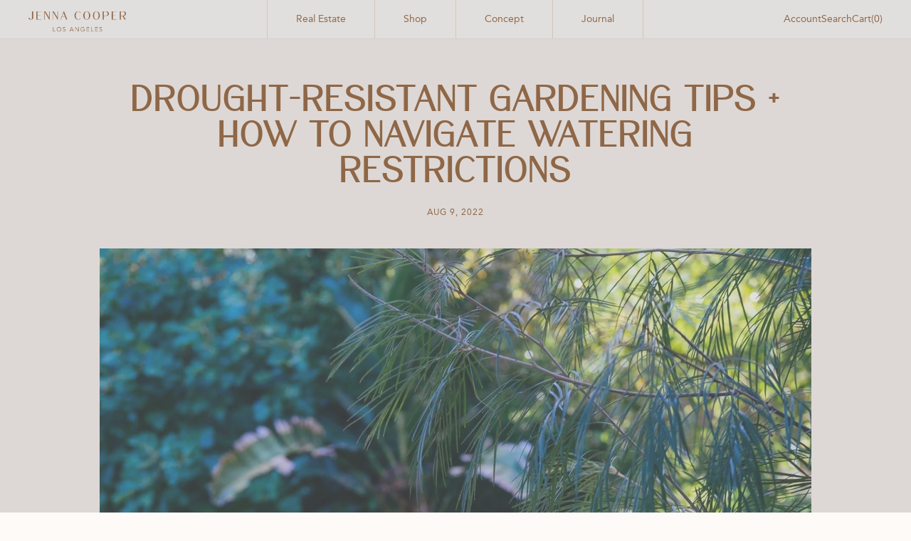

--- FILE ---
content_type: text/html; charset=utf-8
request_url: https://jennacooperla.com/blogs/journal/drought-resistant-gardening-tips-how-to-navigate-watering-restrictions
body_size: 43081
content:
  







































































    





                             













               

<!doctype html>
<html class="no-js" lang="en" dir="ltr">
  <head><link href="//jennacooperla.com/cdn/shop/t/79/assets/bss-lock-settings.css?v=175098758133675777941759433898" rel="stylesheet" type="text/css" media="all" />
    <script>/* >> Heatmap.com :: Snippet << */(function (h,e,a,t,m,ap) { (h._heatmap_paq = []).push([ 'setTrackerUrl', (h.heatUrl = e) + a]); h.hErrorLogs=h.hErrorLogs || []; ap=t.createElement('script');  ap.src=h.heatUrl+'preprocessor.min.js?sid='+m;  ap.defer=true; t.head.appendChild(ap); ['error', 'unhandledrejection'].forEach(function (ty) {     h.addEventListener(ty, function (et) { h.hErrorLogs.push({ type: ty, event: et }); }); });})(window,'https://dashboard.heatmap.com/','heatmap.php',document,4636);</script>
    <meta charset="utf-8">
    <meta name="viewport" content="width=device-width, initial-scale=1.0, height=device-height, minimum-scale=1.0, maximum-scale=1.0">
    <script type="text/javascript" src="//script.crazyegg.com/pages/scripts/0035/2667.js" async="async" ></script>
    <meta name="theme-color" content="#fdfaf8">
    <title>DROUGHT-RESISTANT GARDENING TIPS + HOW TO NAVIGATE WATERING RESTRICTIO</title><meta name="description" content="It’s time to adjust our gardening habits to adapt to the drought in LA. Anyone who has spent time with me knows how much I love my garden. There’s nowhere I’d rather spend an afternoon - it’s the perfect place for a quiet moment of solitude. With the drought conditions in Los Angeles becoming increasingly dire, I wante"><link rel="canonical" href="https://jennacooperla.com/blogs/journal/drought-resistant-gardening-tips-how-to-navigate-watering-restrictions"><link rel="shortcut icon" href="//jennacooperla.com/cdn/shop/files/JCLA_Favicon___Chrome_Icon_22480463-3fcb-4f78-bddc-33cb8feec2a5.png?v=1738903166&width=96">
      <link rel="apple-touch-icon" href="//jennacooperla.com/cdn/shop/files/JCLA_Favicon___Chrome_Icon_22480463-3fcb-4f78-bddc-33cb8feec2a5.png?v=1738903166&width=180"><link rel="preconnect" href="https://cdn.shopify.com">
    <link rel="preconnect" href="https://fonts.shopifycdn.com" crossorigin>
    <link rel="dns-prefetch" href="https://productreviews.shopifycdn.com"><link rel="preload" href="//jennacooperla.com/cdn/fonts/figtree/figtree_n6.9d1ea52bb49a0a86cfd1b0383d00f83d3fcc14de.woff2" as="font" type="font/woff2" crossorigin><link rel="preload" href="//jennacooperla.com/cdn/fonts/figtree/figtree_n4.3c0838aba1701047e60be6a99a1b0a40ce9b8419.woff2" as="font" type="font/woff2" crossorigin><meta property="og:type" content="article">
  <meta property="og:title" content="DROUGHT-RESISTANT GARDENING TIPS + HOW TO NAVIGATE WATERING RESTRICTIONS"><meta property="og:image" content="https://jennacooperla.com/cdn/shop/articles/drought-resistant-gardening-tips-how-to-navigate-watering-restrictions-585599.jpg?v=1719534000&width=2048">
  <meta property="og:image:secure_url" content="https://jennacooperla.com/cdn/shop/articles/drought-resistant-gardening-tips-how-to-navigate-watering-restrictions-585599.jpg?v=1719534000&width=2048"><meta property="og:description" content="It’s time to adjust our gardening habits to adapt to the drought in LA. Anyone who has spent time with me knows how much I love my garden. There’s nowhere I’d rather spend an afternoon - it’s the perfect place for a quiet moment of solitude. With the drought conditions in Los Angeles becoming increasingly dire, I wante"><meta property="og:url" content="https://jennacooperla.com/blogs/journal/drought-resistant-gardening-tips-how-to-navigate-watering-restrictions">
<meta property="og:site_name" content="+COOP">

<meta name="twitter:card" content="summary_large_image"><meta name="twitter:title" content="DROUGHT-RESISTANT GARDENING TIPS + HOW TO NAVIGATE WATERING RESTRICTIONS">
  <meta name="twitter:description" content="It’s time to adjust our gardening habits to adapt to the drought in LA. Anyone who has spent time with me knows how much I love my garden. There’s nowhere I’d rather spend an afternoon - it’s the perfect place for a quiet moment of solitude. With the drought conditions in Los Angeles becoming increasingly dire, I wanted to share some tips for holistic, eco-conscious gardening from landscape designer Jessica Viola, founder and owner of Viola Gardens Design. Jessica helped create the iconic garden at the Los Feliz Estate we sold a couple of years ago. We’ve already interviewed her for #AllCoopedUp, but decided to chat with her again for advice on how to adjust our gardening habits to adapt to California’s drought conditions. Read below for all the info on watering restrictions, and for Jessica’s expert advice. Design by Jessica"><meta name="twitter:image" content="https://jennacooperla.com/cdn/shop/articles/drought-resistant-gardening-tips-how-to-navigate-watering-restrictions-585599.jpg?v=1719534000&width=2048">
  <script type="application/ld+json">
  {
    "@context": "https://schema.org",
    "@type": "BlogPosting",
    "mainEntityOfPage": "/blogs/journal/drought-resistant-gardening-tips-how-to-navigate-watering-restrictions",
    "articleSection": "Journal",
    "keywords": "",
    "headline": "DROUGHT-RESISTANT GARDENING TIPS + HOW TO NAVIGATE WATERING RESTRICTIONS",
    "description": "It’s time to adjust our gardening habits to adapt to the drought in LA. Anyone who has spent time with me knows how much I...",
    "dateCreated": "2024-03-19T11:41:35",
    "datePublished": "2022-08-09T12:00:00",
    "dateModified": "2024-06-27T17:20:00",
    "image": {
      "@type": "ImageObject",
      "url": "https://jennacooperla.com/cdn/shop/articles/drought-resistant-gardening-tips-how-to-navigate-watering-restrictions-585599.jpg?v=1719534000&width=1024",
      "image": "https://jennacooperla.com/cdn/shop/articles/drought-resistant-gardening-tips-how-to-navigate-watering-restrictions-585599.jpg?v=1719534000&width=1024",
      "name": "DROUGHT-RESISTANT GARDENING TIPS + HOW TO NAVIGATE WATERING RESTRICTIONS - +COOP",
      "width": "1024",
      "height": "1024"
    },
    "author": {
      "@type": "Person",
      "name": "Jenna Cooper",
      "givenName": "Jenna",
      "familyName": "Cooper"
    },
    "publisher": {
      "@type": "Organization",
      "name": "+COOP"
    },
    "commentCount": 0,
    "comment": []
  }
  </script>



  <script type="application/ld+json">
  {
    "@context": "https://schema.org",
    "@type": "BreadcrumbList",
  "itemListElement": [{
      "@type": "ListItem",
      "position": 1,
      "name": "Home",
      "item": "https://jennacooperla.com"
    },{
          "@type": "ListItem",
          "position": 2,
          "name": "Journal",
          "item": "https://jennacooperla.com/blogs/journal"
        }, {
          "@type": "ListItem",
          "position": 3,
          "name": "Journal",
          "item": "https://jennacooperla.com/blogs/journal/drought-resistant-gardening-tips-how-to-navigate-watering-restrictions"
        }]
  }
  </script>

<style>/* Typography (heading) */
  @font-face {
  font-family: Figtree;
  font-weight: 600;
  font-style: normal;
  font-display: fallback;
  src: url("//jennacooperla.com/cdn/fonts/figtree/figtree_n6.9d1ea52bb49a0a86cfd1b0383d00f83d3fcc14de.woff2") format("woff2"),
       url("//jennacooperla.com/cdn/fonts/figtree/figtree_n6.f0fcdea525a0e47b2ae4ab645832a8e8a96d31d3.woff") format("woff");
}

@font-face {
  font-family: Figtree;
  font-weight: 600;
  font-style: italic;
  font-display: fallback;
  src: url("//jennacooperla.com/cdn/fonts/figtree/figtree_i6.702baae75738b446cfbed6ac0d60cab7b21e61ba.woff2") format("woff2"),
       url("//jennacooperla.com/cdn/fonts/figtree/figtree_i6.6b8dc40d16c9905d29525156e284509f871ce8f9.woff") format("woff");
}

/* Typography (body) */
  @font-face {
  font-family: Figtree;
  font-weight: 400;
  font-style: normal;
  font-display: fallback;
  src: url("//jennacooperla.com/cdn/fonts/figtree/figtree_n4.3c0838aba1701047e60be6a99a1b0a40ce9b8419.woff2") format("woff2"),
       url("//jennacooperla.com/cdn/fonts/figtree/figtree_n4.c0575d1db21fc3821f17fd6617d3dee552312137.woff") format("woff");
}

@font-face {
  font-family: Figtree;
  font-weight: 400;
  font-style: italic;
  font-display: fallback;
  src: url("//jennacooperla.com/cdn/fonts/figtree/figtree_i4.89f7a4275c064845c304a4cf8a4a586060656db2.woff2") format("woff2"),
       url("//jennacooperla.com/cdn/fonts/figtree/figtree_i4.6f955aaaafc55a22ffc1f32ecf3756859a5ad3e2.woff") format("woff");
}

@font-face {
  font-family: Figtree;
  font-weight: 700;
  font-style: normal;
  font-display: fallback;
  src: url("//jennacooperla.com/cdn/fonts/figtree/figtree_n7.2fd9bfe01586148e644724096c9d75e8c7a90e55.woff2") format("woff2"),
       url("//jennacooperla.com/cdn/fonts/figtree/figtree_n7.ea05de92d862f9594794ab281c4c3a67501ef5fc.woff") format("woff");
}

@font-face {
  font-family: Figtree;
  font-weight: 700;
  font-style: italic;
  font-display: fallback;
  src: url("//jennacooperla.com/cdn/fonts/figtree/figtree_i7.06add7096a6f2ab742e09ec7e498115904eda1fe.woff2") format("woff2"),
       url("//jennacooperla.com/cdn/fonts/figtree/figtree_i7.ee584b5fcaccdbb5518c0228158941f8df81b101.woff") format("woff");
}

:root {
    /**
     * ---------------------------------------------------------------------
     * SPACING VARIABLES
     *
     * We are using a spacing inspired from frameworks like Tailwind CSS.
     * ---------------------------------------------------------------------
     */
    --spacing-0-5: 0.125rem; /* 2px */
    --spacing-1: 0.25rem; /* 4px */
    --spacing-1-5: 0.375rem; /* 6px */
    --spacing-2: 0.5rem; /* 8px */
    --spacing-2-5: 0.625rem; /* 10px */
    --spacing-3: 0.75rem; /* 12px */
    --spacing-3-5: 0.875rem; /* 14px */
    --spacing-4: 1rem; /* 16px */
    --spacing-4-5: 1.125rem; /* 18px */
    --spacing-5: 1.25rem; /* 20px */
    --spacing-5-5: 1.375rem; /* 22px */
    --spacing-6: 1.5rem; /* 24px */
    --spacing-6-5: 1.625rem; /* 26px */
    --spacing-7: 1.75rem; /* 28px */
    --spacing-7-5: 1.875rem; /* 30px */
    --spacing-8: 2rem; /* 32px */
    --spacing-8-5: 2.125rem; /* 34px */
    --spacing-9: 2.25rem; /* 36px */
    --spacing-9-5: 2.375rem; /* 38px */
    --spacing-10: 2.5rem; /* 40px */
    --spacing-11: 2.75rem; /* 44px */
    --spacing-12: 3rem; /* 48px */
    --spacing-14: 3.5rem; /* 56px */
    --spacing-16: 4rem; /* 64px */
    --spacing-18: 4.5rem; /* 72px */
    --spacing-20: 5rem; /* 80px */
    --spacing-24: 6rem; /* 96px */
    --spacing-28: 7rem; /* 112px */
    --spacing-32: 8rem; /* 128px */
    --spacing-36: 9rem; /* 144px */
    --spacing-40: 10rem; /* 160px */
    --spacing-44: 11rem; /* 176px */
    --spacing-48: 12rem; /* 192px */
    --spacing-52: 13rem; /* 208px */
    --spacing-56: 14rem; /* 224px */
    --spacing-60: 15rem; /* 240px */
    --spacing-64: 16rem; /* 256px */
    --spacing-72: 18rem; /* 288px */
    --spacing-80: 20rem; /* 320px */
    --spacing-96: 24rem; /* 384px */

    /* Container */
    --container-max-width: 1920px;
    --container-narrow-max-width: 1670px;
    --container-gutter: var(--spacing-5);
    --section-outer-spacing-block: var(--spacing-10);
    --section-inner-max-spacing-block: var(--spacing-9);
    --section-inner-spacing-inline: var(--container-gutter);
    --section-stack-spacing-block: var(--spacing-8);

    /* Grid gutter */
    --grid-gutter: var(--spacing-5);

    /* Product list settings */
    --product-list-row-gap: var(--spacing-8);
    --product-list-column-gap: var(--grid-gutter);

    /* Form settings */
    --input-gap: var(--spacing-2);
    --input-height: 2.625rem;
    --input-padding-inline: var(--spacing-4);

    /* Other sizes */
    --sticky-area-height: calc(var(--sticky-announcement-bar-enabled, 0) * var(--announcement-bar-height, 0px) + var(--sticky-header-enabled, 0) * var(--header-height, 0px));

    /* RTL support */
    --transform-logical-flip: 1;
    --transform-origin-start: left;
    --transform-origin-end: right;

    /**
     * ---------------------------------------------------------------------
     * TYPOGRAPHY
     * ---------------------------------------------------------------------
     */

    /* Font properties */
    --heading-font-family: Figtree, sans-serif;
    --heading-font-weight: 600;
    --heading-font-style: normal;
    --heading-text-transform: normal;
    --heading-letter-spacing: -0.01em;
    --text-font-family: Figtree, sans-serif;
    --text-font-weight: 400;
    --text-font-style: normal;
    --text-letter-spacing: 0.0em;

    /* Font sizes */
    --text-h0: 3rem;
    --text-h1: 2.5rem;
    --text-h2: 2rem;
    --text-h3: 1.5rem;
    --text-h4: 1.375rem;
    --text-h5: 1.125rem;
    --text-h6: 1rem;
    --text-xs: 0.6875rem;
    --text-sm: 0.75rem;
    --text-base: 0.875rem;
    --text-lg: 1.125rem;

    /**
     * ---------------------------------------------------------------------
     * COLORS
     * ---------------------------------------------------------------------
     */

    /* Color settings */--accent: 130 69 20;
    --text-primary: 130 69 20;
    --background-primary: 253 250 248;
    --dialog-background: 253 250 248;
    --border-color: var(--text-color, var(--text-primary)) / 0.12;

    /* Button colors */
    --button-background-primary: 130 69 20;
    --button-text-primary: 255 255 255;
    --button-background-secondary: 246 244 239;
    --button-text-secondary: 54 54 54;

    /* Status colors */
    --success-background: 238 241 235;
    --success-text: 112 138 92;
    --warning-background: 252 240 227;
    --warning-text: 227 126 22;
    --error-background: 245 229 229;
    --error-text: 170 40 38;

    /* Product colors */
    --on-sale-text: 112 138 92;
    --on-sale-badge-background: 112 138 92;
    --on-sale-badge-text: 255 255 255;
    --sold-out-badge-background: 209 199 185;
    --sold-out-badge-text: 0 0 0;
    --primary-badge-background: 112 138 92;
    --primary-badge-text: 255 255 255;
    --star-color: 209 199 185;
    --product-card-background: 250 249 248;
    --product-card-text: 54 54 54;

    /* Header colors */
    --header-background: 253 250 248;
    --header-text: 54 54 54;

    /* Footer colors */
    --footer-background: 209 199 185;
    --footer-text: 54 54 54;

    /* Rounded variables (used for border radius) */
    --rounded-xs: 0.0rem;
    --rounded-sm: 0.0rem;
    --rounded: 0.0rem;
    --rounded-lg: 0.0rem;
    --rounded-full: 9999px;

    --rounded-button: 0.0rem;
    --rounded-input: 0.0rem;

    /* Box shadow */
    --shadow-sm: 0 2px 8px rgb(var(--text-primary) / 0.1);
    --shadow: 0 5px 15px rgb(var(--text-primary) / 0.1);
    --shadow-md: 0 5px 30px rgb(var(--text-primary) / 0.1);
    --shadow-block: 0px 18px 50px rgb(var(--text-primary) / 0.1);

    /**
     * ---------------------------------------------------------------------
     * OTHER
     * ---------------------------------------------------------------------
     */

    --cursor-close-svg-url: url(//jennacooperla.com/cdn/shop/t/79/assets/cursor-close.svg?v=147174565022153725511759433919);
    --cursor-zoom-in-svg-url: url(//jennacooperla.com/cdn/shop/t/79/assets/cursor-zoom-in.svg?v=154953035094101115921759433919);
    --cursor-zoom-out-svg-url: url(//jennacooperla.com/cdn/shop/t/79/assets/cursor-zoom-out.svg?v=16155520337305705181759433919);
    --checkmark-svg-url: url(//jennacooperla.com/cdn/shop/t/79/assets/checkmark.svg?v=77552481021870063511759433919);
  }

  [dir="rtl"]:root {
    /* RTL support */
    --transform-logical-flip: -1;
    --transform-origin-start: right;
    --transform-origin-end: left;
  }

  @media screen and (min-width: 700px) {
    :root {
      /* Typography (font size) */
      --text-h0: 4rem;
      --text-h1: 3rem;
      --text-h2: 2.5rem;
      --text-h3: 2rem;
      --text-h4: 1.625rem;
      --text-h5: 1.25rem;
      --text-h6: 1.125rem;

      --text-xs: 0.875rem;
      --text-sm: 1.0rem;
      --text-base: 1.125rem;
      --text-lg: 1.375rem;

      /* Spacing */
      --container-gutter: 2rem;
      --section-outer-spacing-block: var(--spacing-14);
      --section-inner-max-spacing-block: var(--spacing-10);
      --section-inner-spacing-inline: var(--spacing-14);
      --section-stack-spacing-block: var(--spacing-12);

      /* Grid gutter */
      --grid-gutter: var(--spacing-6);

      /* Product list settings */
      --product-list-row-gap: var(--spacing-12);

      /* Form settings */
      --input-gap: 1rem;
      --input-height: 3.125rem;
      --input-padding-inline: var(--spacing-5);
    }
  }

  @media screen and (min-width: 1000px) {
    :root {
      /* Spacing settings */
      --container-gutter: var(--spacing-12);
      --section-outer-spacing-block: var(--spacing-16);
      --section-inner-max-spacing-block: var(--spacing-14);
      --section-inner-spacing-inline: var(--spacing-18);
      --section-stack-spacing-block: var(--spacing-12);
    }
  }

  @media screen and (min-width: 1150px) {
    :root {
      /* Spacing settings */
      --container-gutter: var(--spacing-12);
      --section-outer-spacing-block: var(--spacing-16);
      --section-inner-max-spacing-block: var(--spacing-14);
      --section-inner-spacing-inline: var(--spacing-18);
      --section-stack-spacing-block: var(--spacing-12);
    }
  }

  @media screen and (min-width: 1400px) {
    :root {
      /* Typography (font size) */
      --text-h0: 5rem;
      --text-h1: 3.75rem;
      --text-h2: 3rem;
      --text-h3: 2.25rem;
      --text-h4: 2rem;
      --text-h5: 1.5rem;
      --text-h6: 1.25rem;

      --section-outer-spacing-block: var(--spacing-20);
      --section-inner-max-spacing-block: var(--spacing-16);
      --section-inner-spacing-inline: var(--spacing-20);
    }
  }

  @media screen and (min-width: 1600px) {
    :root {
      --section-outer-spacing-block: var(--spacing-20);
      --section-inner-max-spacing-block: var(--spacing-18);
      --section-inner-spacing-inline: var(--spacing-24);
    }
  }

  /**
   * ---------------------------------------------------------------------
   * LIQUID DEPENDANT CSS
   *
   * Our main CSS is Liquid free, but some very specific features depend on
   * theme settings, so we have them here
   * ---------------------------------------------------------------------
   */@media screen and (pointer: fine) {
        /* The !important are for the Shopify Payment button to ensure we override the default from Shopify styles */
        .button:not([disabled]):not(.button--outline):hover, .btn:not([disabled]):hover, .shopify-payment-button__button--unbranded:not([disabled]):hover {
          background-color: transparent ;
          color: rgb(var(--button-outline-color) / var(--button-background-opacity, 1));
          box-shadow: inset 0 0 0 2px currentColor;
        }

        .button--outline:not([disabled]):hover {
          background: rgb(var(--button-background));
          color: rgb(var(--button-text-color));
          box-shadow: inset 0 0 0 2px rgb(var(--button-background));
        }
      }</style><script>
  document.documentElement.classList.replace('no-js', 'js');

  // This allows to expose several variables to the global scope, to be used in scripts
  window.themeVariables = {
    settings: {
      showPageTransition: false,
      headingApparition: "fade",
      pageType: "article",
      moneyFormat: "${{amount_no_decimals}}",
      moneyWithCurrencyFormat: "${{amount_no_decimals}} USD",
      currencyCodeEnabled: false,
      cartType: "drawer",
      showDiscount: true,
      discountMode: "percentage"
    },

    strings: {
      accessibilityClose: "Close",
      accessibilityNext: "Next",
      accessibilityPrevious: "Previous",
      addToCartButton: "Add to cart",
      soldOutButton: "Sold out",
      preOrderButton: "Pre-order",
      unavailableButton: "Unavailable",
      closeGallery: "Close gallery",
      zoomGallery: "Zoom",
      errorGallery: "Image cannot be loaded",
      soldOutBadge: "Sold out",
      discountBadge: "Save @@",
      sku: "SKU:",
      searchNoResults: "No results could be found.",
      addOrderNote: "Add order note",
      editOrderNote: "Edit order note",
      shippingEstimatorNoResults: "Sorry, we do not ship to your address.",
      shippingEstimatorOneResult: "There is one shipping rate for your address:",
      shippingEstimatorMultipleResults: "There are several shipping rates for your address:",
      shippingEstimatorError: "One or more error occurred while retrieving shipping rates:"
    },

    breakpoints: {
      'sm': 'screen and (min-width: 700px)',
      'md': 'screen and (min-width: 1000px)',
      'lg': 'screen and (min-width: 1150px)',
      'xl': 'screen and (min-width: 1400px)',

      'sm-max': 'screen and (max-width: 699px)',
      'md-max': 'screen and (max-width: 999px)',
      'lg-max': 'screen and (max-width: 1149px)',
      'xl-max': 'screen and (max-width: 1399px)'
    }
  };// For detecting native share
  document.documentElement.classList.add(`native-share--${navigator.share ? 'enabled' : 'disabled'}`);</script><script type="module" src="//jennacooperla.com/cdn/shop/t/79/assets/vendor.min.js?v=20880576495916334881759433900"></script>
    <script type="module" src="//jennacooperla.com/cdn/shop/t/79/assets/theme.js?v=40760072055336878041760558486"></script>
    <script type="module" src="//jennacooperla.com/cdn/shop/t/79/assets/sections.js?v=171580727791804646951760646894"></script>

    <script>window.performance && window.performance.mark && window.performance.mark('shopify.content_for_header.start');</script><meta name="facebook-domain-verification" content="us2vp89uagz7wejld0po5igg52pty8">
<meta name="google-site-verification" content="n9Mdpp91oTj_VTD9F-tD1BdwEXPijwyAOEpJLY67ez0">
<meta id="shopify-digital-wallet" name="shopify-digital-wallet" content="/21656436836/digital_wallets/dialog">
<meta name="shopify-checkout-api-token" content="5d8b8ea60c0a3a493a4f66d7ecd492a2">
<meta id="in-context-paypal-metadata" data-shop-id="21656436836" data-venmo-supported="false" data-environment="production" data-locale="en_US" data-paypal-v4="true" data-currency="USD">
<link rel="alternate" type="application/atom+xml" title="Feed" href="/blogs/journal.atom" />
<script async="async" src="/checkouts/internal/preloads.js?locale=en-US"></script>
<link rel="preconnect" href="https://shop.app" crossorigin="anonymous">
<script async="async" src="https://shop.app/checkouts/internal/preloads.js?locale=en-US&shop_id=21656436836" crossorigin="anonymous"></script>
<script id="apple-pay-shop-capabilities" type="application/json">{"shopId":21656436836,"countryCode":"US","currencyCode":"USD","merchantCapabilities":["supports3DS"],"merchantId":"gid:\/\/shopify\/Shop\/21656436836","merchantName":"+COOP","requiredBillingContactFields":["postalAddress","email","phone"],"requiredShippingContactFields":["postalAddress","email","phone"],"shippingType":"shipping","supportedNetworks":["visa","masterCard","amex","discover","elo","jcb"],"total":{"type":"pending","label":"+COOP","amount":"1.00"},"shopifyPaymentsEnabled":true,"supportsSubscriptions":true}</script>
<script id="shopify-features" type="application/json">{"accessToken":"5d8b8ea60c0a3a493a4f66d7ecd492a2","betas":["rich-media-storefront-analytics"],"domain":"jennacooperla.com","predictiveSearch":true,"shopId":21656436836,"locale":"en"}</script>
<script>var Shopify = Shopify || {};
Shopify.shop = "coop-la.myshopify.com";
Shopify.locale = "en";
Shopify.currency = {"active":"USD","rate":"1.0"};
Shopify.country = "US";
Shopify.theme = {"name":"COOP\/main","id":154550239487,"schema_name":"Impact","schema_version":"4.4.0","theme_store_id":null,"role":"main"};
Shopify.theme.handle = "null";
Shopify.theme.style = {"id":null,"handle":null};
Shopify.cdnHost = "jennacooperla.com/cdn";
Shopify.routes = Shopify.routes || {};
Shopify.routes.root = "/";</script>
<script type="module">!function(o){(o.Shopify=o.Shopify||{}).modules=!0}(window);</script>
<script>!function(o){function n(){var o=[];function n(){o.push(Array.prototype.slice.apply(arguments))}return n.q=o,n}var t=o.Shopify=o.Shopify||{};t.loadFeatures=n(),t.autoloadFeatures=n()}(window);</script>
<script>
  window.ShopifyPay = window.ShopifyPay || {};
  window.ShopifyPay.apiHost = "shop.app\/pay";
  window.ShopifyPay.redirectState = null;
</script>
<script id="shop-js-analytics" type="application/json">{"pageType":"article"}</script>
<script defer="defer" async type="module" src="//jennacooperla.com/cdn/shopifycloud/shop-js/modules/v2/client.init-shop-cart-sync_BdyHc3Nr.en.esm.js"></script>
<script defer="defer" async type="module" src="//jennacooperla.com/cdn/shopifycloud/shop-js/modules/v2/chunk.common_Daul8nwZ.esm.js"></script>
<script type="module">
  await import("//jennacooperla.com/cdn/shopifycloud/shop-js/modules/v2/client.init-shop-cart-sync_BdyHc3Nr.en.esm.js");
await import("//jennacooperla.com/cdn/shopifycloud/shop-js/modules/v2/chunk.common_Daul8nwZ.esm.js");

  window.Shopify.SignInWithShop?.initShopCartSync?.({"fedCMEnabled":true,"windoidEnabled":true});

</script>
<script>
  window.Shopify = window.Shopify || {};
  if (!window.Shopify.featureAssets) window.Shopify.featureAssets = {};
  window.Shopify.featureAssets['shop-js'] = {"shop-cart-sync":["modules/v2/client.shop-cart-sync_QYOiDySF.en.esm.js","modules/v2/chunk.common_Daul8nwZ.esm.js"],"init-fed-cm":["modules/v2/client.init-fed-cm_DchLp9rc.en.esm.js","modules/v2/chunk.common_Daul8nwZ.esm.js"],"shop-button":["modules/v2/client.shop-button_OV7bAJc5.en.esm.js","modules/v2/chunk.common_Daul8nwZ.esm.js"],"init-windoid":["modules/v2/client.init-windoid_DwxFKQ8e.en.esm.js","modules/v2/chunk.common_Daul8nwZ.esm.js"],"shop-cash-offers":["modules/v2/client.shop-cash-offers_DWtL6Bq3.en.esm.js","modules/v2/chunk.common_Daul8nwZ.esm.js","modules/v2/chunk.modal_CQq8HTM6.esm.js"],"shop-toast-manager":["modules/v2/client.shop-toast-manager_CX9r1SjA.en.esm.js","modules/v2/chunk.common_Daul8nwZ.esm.js"],"init-shop-email-lookup-coordinator":["modules/v2/client.init-shop-email-lookup-coordinator_UhKnw74l.en.esm.js","modules/v2/chunk.common_Daul8nwZ.esm.js"],"pay-button":["modules/v2/client.pay-button_DzxNnLDY.en.esm.js","modules/v2/chunk.common_Daul8nwZ.esm.js"],"avatar":["modules/v2/client.avatar_BTnouDA3.en.esm.js"],"init-shop-cart-sync":["modules/v2/client.init-shop-cart-sync_BdyHc3Nr.en.esm.js","modules/v2/chunk.common_Daul8nwZ.esm.js"],"shop-login-button":["modules/v2/client.shop-login-button_D8B466_1.en.esm.js","modules/v2/chunk.common_Daul8nwZ.esm.js","modules/v2/chunk.modal_CQq8HTM6.esm.js"],"init-customer-accounts-sign-up":["modules/v2/client.init-customer-accounts-sign-up_C8fpPm4i.en.esm.js","modules/v2/client.shop-login-button_D8B466_1.en.esm.js","modules/v2/chunk.common_Daul8nwZ.esm.js","modules/v2/chunk.modal_CQq8HTM6.esm.js"],"init-shop-for-new-customer-accounts":["modules/v2/client.init-shop-for-new-customer-accounts_CVTO0Ztu.en.esm.js","modules/v2/client.shop-login-button_D8B466_1.en.esm.js","modules/v2/chunk.common_Daul8nwZ.esm.js","modules/v2/chunk.modal_CQq8HTM6.esm.js"],"init-customer-accounts":["modules/v2/client.init-customer-accounts_dRgKMfrE.en.esm.js","modules/v2/client.shop-login-button_D8B466_1.en.esm.js","modules/v2/chunk.common_Daul8nwZ.esm.js","modules/v2/chunk.modal_CQq8HTM6.esm.js"],"shop-follow-button":["modules/v2/client.shop-follow-button_CkZpjEct.en.esm.js","modules/v2/chunk.common_Daul8nwZ.esm.js","modules/v2/chunk.modal_CQq8HTM6.esm.js"],"lead-capture":["modules/v2/client.lead-capture_BntHBhfp.en.esm.js","modules/v2/chunk.common_Daul8nwZ.esm.js","modules/v2/chunk.modal_CQq8HTM6.esm.js"],"checkout-modal":["modules/v2/client.checkout-modal_CfxcYbTm.en.esm.js","modules/v2/chunk.common_Daul8nwZ.esm.js","modules/v2/chunk.modal_CQq8HTM6.esm.js"],"shop-login":["modules/v2/client.shop-login_Da4GZ2H6.en.esm.js","modules/v2/chunk.common_Daul8nwZ.esm.js","modules/v2/chunk.modal_CQq8HTM6.esm.js"],"payment-terms":["modules/v2/client.payment-terms_MV4M3zvL.en.esm.js","modules/v2/chunk.common_Daul8nwZ.esm.js","modules/v2/chunk.modal_CQq8HTM6.esm.js"]};
</script>
<script>(function() {
  var isLoaded = false;
  function asyncLoad() {
    if (isLoaded) return;
    isLoaded = true;
    var urls = ["https:\/\/cdn.nfcube.com\/instafeed-17396d2ea6b1637d7d6d2c6c3f791161.js?shop=coop-la.myshopify.com","https:\/\/cdn.hextom.com\/js\/quickannouncementbar.js?shop=coop-la.myshopify.com","https:\/\/cdn.rebuyengine.com\/onsite\/js\/rebuy.js?shop=coop-la.myshopify.com"];
    for (var i = 0; i < urls.length; i++) {
      var s = document.createElement('script');
      s.type = 'text/javascript';
      s.async = true;
      s.src = urls[i];
      var x = document.getElementsByTagName('script')[0];
      x.parentNode.insertBefore(s, x);
    }
  };
  if(window.attachEvent) {
    window.attachEvent('onload', asyncLoad);
  } else {
    window.addEventListener('load', asyncLoad, false);
  }
})();</script>
<script id="__st">var __st={"a":21656436836,"offset":-28800,"reqid":"e1d37264-530e-4da7-9b1b-a04c67101d41-1768973998","pageurl":"jennacooperla.com\/blogs\/journal\/drought-resistant-gardening-tips-how-to-navigate-watering-restrictions","s":"articles-589819019519","u":"058957ec9d87","p":"article","rtyp":"article","rid":589819019519};</script>
<script>window.ShopifyPaypalV4VisibilityTracking = true;</script>
<script id="captcha-bootstrap">!function(){'use strict';const t='contact',e='account',n='new_comment',o=[[t,t],['blogs',n],['comments',n],[t,'customer']],c=[[e,'customer_login'],[e,'guest_login'],[e,'recover_customer_password'],[e,'create_customer']],r=t=>t.map((([t,e])=>`form[action*='/${t}']:not([data-nocaptcha='true']) input[name='form_type'][value='${e}']`)).join(','),a=t=>()=>t?[...document.querySelectorAll(t)].map((t=>t.form)):[];function s(){const t=[...o],e=r(t);return a(e)}const i='password',u='form_key',d=['recaptcha-v3-token','g-recaptcha-response','h-captcha-response',i],f=()=>{try{return window.sessionStorage}catch{return}},m='__shopify_v',_=t=>t.elements[u];function p(t,e,n=!1){try{const o=window.sessionStorage,c=JSON.parse(o.getItem(e)),{data:r}=function(t){const{data:e,action:n}=t;return t[m]||n?{data:e,action:n}:{data:t,action:n}}(c);for(const[e,n]of Object.entries(r))t.elements[e]&&(t.elements[e].value=n);n&&o.removeItem(e)}catch(o){console.error('form repopulation failed',{error:o})}}const l='form_type',E='cptcha';function T(t){t.dataset[E]=!0}const w=window,h=w.document,L='Shopify',v='ce_forms',y='captcha';let A=!1;((t,e)=>{const n=(g='f06e6c50-85a8-45c8-87d0-21a2b65856fe',I='https://cdn.shopify.com/shopifycloud/storefront-forms-hcaptcha/ce_storefront_forms_captcha_hcaptcha.v1.5.2.iife.js',D={infoText:'Protected by hCaptcha',privacyText:'Privacy',termsText:'Terms'},(t,e,n)=>{const o=w[L][v],c=o.bindForm;if(c)return c(t,g,e,D).then(n);var r;o.q.push([[t,g,e,D],n]),r=I,A||(h.body.append(Object.assign(h.createElement('script'),{id:'captcha-provider',async:!0,src:r})),A=!0)});var g,I,D;w[L]=w[L]||{},w[L][v]=w[L][v]||{},w[L][v].q=[],w[L][y]=w[L][y]||{},w[L][y].protect=function(t,e){n(t,void 0,e),T(t)},Object.freeze(w[L][y]),function(t,e,n,w,h,L){const[v,y,A,g]=function(t,e,n){const i=e?o:[],u=t?c:[],d=[...i,...u],f=r(d),m=r(i),_=r(d.filter((([t,e])=>n.includes(e))));return[a(f),a(m),a(_),s()]}(w,h,L),I=t=>{const e=t.target;return e instanceof HTMLFormElement?e:e&&e.form},D=t=>v().includes(t);t.addEventListener('submit',(t=>{const e=I(t);if(!e)return;const n=D(e)&&!e.dataset.hcaptchaBound&&!e.dataset.recaptchaBound,o=_(e),c=g().includes(e)&&(!o||!o.value);(n||c)&&t.preventDefault(),c&&!n&&(function(t){try{if(!f())return;!function(t){const e=f();if(!e)return;const n=_(t);if(!n)return;const o=n.value;o&&e.removeItem(o)}(t);const e=Array.from(Array(32),(()=>Math.random().toString(36)[2])).join('');!function(t,e){_(t)||t.append(Object.assign(document.createElement('input'),{type:'hidden',name:u})),t.elements[u].value=e}(t,e),function(t,e){const n=f();if(!n)return;const o=[...t.querySelectorAll(`input[type='${i}']`)].map((({name:t})=>t)),c=[...d,...o],r={};for(const[a,s]of new FormData(t).entries())c.includes(a)||(r[a]=s);n.setItem(e,JSON.stringify({[m]:1,action:t.action,data:r}))}(t,e)}catch(e){console.error('failed to persist form',e)}}(e),e.submit())}));const S=(t,e)=>{t&&!t.dataset[E]&&(n(t,e.some((e=>e===t))),T(t))};for(const o of['focusin','change'])t.addEventListener(o,(t=>{const e=I(t);D(e)&&S(e,y())}));const B=e.get('form_key'),M=e.get(l),P=B&&M;t.addEventListener('DOMContentLoaded',(()=>{const t=y();if(P)for(const e of t)e.elements[l].value===M&&p(e,B);[...new Set([...A(),...v().filter((t=>'true'===t.dataset.shopifyCaptcha))])].forEach((e=>S(e,t)))}))}(h,new URLSearchParams(w.location.search),n,t,e,['guest_login'])})(!0,!0)}();</script>
<script integrity="sha256-4kQ18oKyAcykRKYeNunJcIwy7WH5gtpwJnB7kiuLZ1E=" data-source-attribution="shopify.loadfeatures" defer="defer" src="//jennacooperla.com/cdn/shopifycloud/storefront/assets/storefront/load_feature-a0a9edcb.js" crossorigin="anonymous"></script>
<script crossorigin="anonymous" defer="defer" src="//jennacooperla.com/cdn/shopifycloud/storefront/assets/shopify_pay/storefront-65b4c6d7.js?v=20250812"></script>
<script data-source-attribution="shopify.dynamic_checkout.dynamic.init">var Shopify=Shopify||{};Shopify.PaymentButton=Shopify.PaymentButton||{isStorefrontPortableWallets:!0,init:function(){window.Shopify.PaymentButton.init=function(){};var t=document.createElement("script");t.src="https://jennacooperla.com/cdn/shopifycloud/portable-wallets/latest/portable-wallets.en.js",t.type="module",document.head.appendChild(t)}};
</script>
<script data-source-attribution="shopify.dynamic_checkout.buyer_consent">
  function portableWalletsHideBuyerConsent(e){var t=document.getElementById("shopify-buyer-consent"),n=document.getElementById("shopify-subscription-policy-button");t&&n&&(t.classList.add("hidden"),t.setAttribute("aria-hidden","true"),n.removeEventListener("click",e))}function portableWalletsShowBuyerConsent(e){var t=document.getElementById("shopify-buyer-consent"),n=document.getElementById("shopify-subscription-policy-button");t&&n&&(t.classList.remove("hidden"),t.removeAttribute("aria-hidden"),n.addEventListener("click",e))}window.Shopify?.PaymentButton&&(window.Shopify.PaymentButton.hideBuyerConsent=portableWalletsHideBuyerConsent,window.Shopify.PaymentButton.showBuyerConsent=portableWalletsShowBuyerConsent);
</script>
<script data-source-attribution="shopify.dynamic_checkout.cart.bootstrap">document.addEventListener("DOMContentLoaded",(function(){function t(){return document.querySelector("shopify-accelerated-checkout-cart, shopify-accelerated-checkout")}if(t())Shopify.PaymentButton.init();else{new MutationObserver((function(e,n){t()&&(Shopify.PaymentButton.init(),n.disconnect())})).observe(document.body,{childList:!0,subtree:!0})}}));
</script>
<link id="shopify-accelerated-checkout-styles" rel="stylesheet" media="screen" href="https://jennacooperla.com/cdn/shopifycloud/portable-wallets/latest/accelerated-checkout-backwards-compat.css" crossorigin="anonymous">
<style id="shopify-accelerated-checkout-cart">
        #shopify-buyer-consent {
  margin-top: 1em;
  display: inline-block;
  width: 100%;
}

#shopify-buyer-consent.hidden {
  display: none;
}

#shopify-subscription-policy-button {
  background: none;
  border: none;
  padding: 0;
  text-decoration: underline;
  font-size: inherit;
  cursor: pointer;
}

#shopify-subscription-policy-button::before {
  box-shadow: none;
}

      </style>

<script>window.performance && window.performance.mark && window.performance.mark('shopify.content_for_header.end');</script>
<link href="//jennacooperla.com/cdn/shop/t/79/assets/theme.css?v=69872216045956879811762911539" rel="stylesheet" type="text/css" media="all" /><link href="//jennacooperla.com/cdn/shop/t/79/assets/custom-style.css?v=123654800916698433281765566632" rel="stylesheet" type="text/css" media="all" /><link href="//jennacooperla.com/cdn/shop/t/79/assets/cooper-custom-style.css?v=48468397705332851591759934959" rel="stylesheet" type="text/css" media="all" /><link rel="stylesheet" href="https://cdn.jsdelivr.net/npm/swiper@11/swiper-bundle.min.css" />
    <link rel="stylesheet" type="text/css" href="https://cdnjs.cloudflare.com/ajax/libs/slick-carousel/1.5.8/slick.min.css"/>
    <link rel="stylesheet" type="text/css" href="https://cdnjs.cloudflare.com/ajax/libs/slick-carousel/1.5.8/slick-theme.min.css"/>
    <script async src="https://tally.so/widgets/embed.js"></script>
  <!-- BEGIN app block: shopify://apps/wrapped/blocks/app-embed/1714fc7d-e525-4a14-8c3e-1b6ed95734c5 --><script type="module" src="https://cdn.shopify.com/storefront/web-components.js"></script>
<!-- BEGIN app snippet: app-embed.settings --><script type="text/javascript">
  window.Wrapped = { ...window.Wrapped };
  window.Wrapped.options = {"order":{"settings":{"optionMode":"advanced","visibilityTag":"wrapped:disabled","giftMessage":true,"giftMessageMaxChars":255,"giftSender":true,"giftReceiver":true,"giftMessageRequired":false,"giftSenderRequired":false,"giftReceiverRequired":false,"giftMessageEmoji":true,"giftSenderEmoji":true,"giftReceiverEmoji":true,"giftOptionLabels":{"primary":"Select a gift option"},"giftCheckboxLabels":{"primary":"Add gift wrapping for this order? +$12"},"giftMessageLabels":{"primary":"Add a gift message:"},"giftMessagePlaceholderLabels":{"primary":"Write your message here..."},"giftSenderLabels":{"primary":"From:"},"giftSenderPlaceholderLabels":{"primary":"Sender name"},"giftReceiverLabels":{"primary":"To:"},"giftReceiverPlaceholderLabels":{"primary":"Receiver name"},"saveLabels":{"primary":"Save"},"removeLabels":{"primary":"Remove"},"unavailableLabels":{"primary":"Unavailable"},"visibilityHelperLabels":{"primary":"Unavailable for one or more items in your cart"},"requiredFieldLabels":{"primary":"Please fill out this field."},"emojiFieldLabels":{"primary":"Emoji characters are not permitted."},"ordersLimitReached":false,"multipleGiftVariants":true},"datafields":{"checkbox":"Gift Wrap","message":"Gift Message","sender":"Gift Sender","receiver":"Gift Receiver","variant":"Gift Option"},"product":{"handle":"gift-wrapping","image":"https:\/\/cdn.shopify.com\/s\/files\/1\/0216\/5643\/6836\/files\/coop-gift-wrap-gift-wrapping-43985524490495_600x600.jpg?v=1728023381","priceMode":"order","hiddenInventory":true,"hiddenVisibility":false,"variantPricingPaid":true,"variantPricingFree":false,"bundles":true,"id":4976103620743,"gid":"gid:\/\/shopify\/Product\/4976103620743","variants":[{"availableForSale":true,"title":"Default Title","price":12.0,"id":34020116856967,"imageSrc":null,"boxItemLimit":"2","boxWeightLimit":"3.0"}]},"blocks":[{"id":"c3bd41d9-3b9f-486e-8bff-c286f142713c","blockType":"cart_page","modal":false,"pricing":true,"refresh":false,"primaryCheckbox":true,"previewImage":false,"variantAppearance":"images","labels":{"primary":null},"targets":{"138968596735":{"id":"748f4562-d3b8-4642-86d5-10acaba71aa6","selector":"form[action*=\"\/cart\"] cart-note","repositionedByDeveloper":false,"position":"beforebegin","action":"cart:refresh","actionDeveloper":null,"actionType":"event","actionTypeDeveloper":null,"formTarget":null},"141446152447":{"id":"244c7282-5acc-4168-84f3-6b8eda679eea","selector":"form[action*=\"\/cart\"] cart-note","repositionedByDeveloper":false,"position":"beforebegin","action":"cart:refresh","actionDeveloper":null,"actionType":"event","actionTypeDeveloper":null,"formTarget":null},"131343843583":{"id":"c31acf5a-4c7b-4451-b955-5d306bd3d6c4","selector":"main form[action*=\"\/cart\"] div.cart-template__footer \u003e div.cart-template__footer-details:first-of-type","repositionedByDeveloper":false,"position":"afterbegin","action":null,"actionDeveloper":null,"actionType":"reload","actionTypeDeveloper":null,"formTarget":null},"137020014847":{"id":"798f13c7-edc0-4384-a04f-c1e3bd5ce3fa","selector":"form[action*=\"\/cart\"] cart-note","repositionedByDeveloper":false,"position":"beforebegin","action":"cart:refresh","actionDeveloper":null,"actionType":"event","actionTypeDeveloper":null,"formTarget":null},"136984297727":{"id":"0bc520bc-e02d-44bd-94fa-24f39015dce7","selector":"main form[action*=\"\/cart\"] div.cart-totals div.cart-totals-subtotal","repositionedByDeveloper":false,"position":"beforebegin","action":null,"actionDeveloper":null,"actionType":"reload","actionTypeDeveloper":null,"formTarget":null},"144384917759":{"id":"d1362345-25e5-4b03-8d81-99fdcb768d02","selector":"form[action*=\"\/cart\"] cart-note","repositionedByDeveloper":false,"position":"beforebegin","action":"cart:refresh","actionDeveloper":null,"actionType":"event","actionTypeDeveloper":null,"formTarget":null},"148841726207":{"id":"a326bfd8-884e-4940-8278-d506d850960e","selector":"form[action*=\"\/cart\"] cart-note","repositionedByDeveloper":false,"position":"beforebegin","action":"cart:refresh","actionDeveloper":null,"actionType":"event","actionTypeDeveloper":null,"formTarget":null},"144333603071":{"id":"4054ae76-f97d-43d4-ad58-f635d60984f8","selector":"form[action*=\"\/cart\"] cart-note","repositionedByDeveloper":false,"position":"beforebegin","action":"cart:refresh","actionDeveloper":null,"actionType":"event","actionTypeDeveloper":null,"formTarget":null},"143412560127":{"id":"5c863ace-f4b5-40f5-bff2-607688b2a983","selector":"form[action*=\"\/cart\"] cart-note","repositionedByDeveloper":false,"position":"beforebegin","action":"cart:refresh","actionDeveloper":null,"actionType":"event","actionTypeDeveloper":null,"formTarget":null},"152426545407":{"id":"a0cb416e-a417-4387-8a33-32f68f199adb","selector":"form[action*=\"\/cart\"] cart-note","repositionedByDeveloper":false,"position":"beforebegin","action":"cart:refresh","actionDeveloper":null,"actionType":"event","actionTypeDeveloper":null,"formTarget":null},"153546195199":{"id":"8b2caf44-a404-49bf-9ca0-840232a4728b","selector":"form[action*=\"\/cart\"] cart-note","repositionedByDeveloper":false,"position":"beforebegin","action":"cart:refresh","actionDeveloper":null,"actionType":"event","actionTypeDeveloper":null,"formTarget":null},"153375146239":{"id":"7b3c983f-442a-4f4c-bd9f-504f60c26a0c","selector":"form[action*=\"\/cart\"] cart-note","repositionedByDeveloper":false,"position":"beforebegin","action":"cart:refresh","actionDeveloper":null,"actionType":"event","actionTypeDeveloper":null,"formTarget":null},"152803770623":{"id":"050f5716-6dc5-4574-942c-b4e5b89ca058","selector":"form[action*=\"\/cart\"] cart-note","repositionedByDeveloper":false,"position":"beforebegin","action":"cart:refresh","actionDeveloper":null,"actionType":"event","actionTypeDeveloper":null,"formTarget":null},"152450334975":{"id":"95717f66-22da-445f-a02f-1dd224294b93","selector":"form[action*=\"\/cart\"] cart-note","repositionedByDeveloper":false,"position":"beforebegin","action":"cart:refresh","actionDeveloper":null,"actionType":"event","actionTypeDeveloper":null,"formTarget":null},"154550239487":{"id":"0d4378eb-e69b-42bc-bfce-0052f28586e7","selector":"form[action*=\"\/cart\"] cart-note","repositionedByDeveloper":false,"position":"beforebegin","action":"cart:refresh","actionDeveloper":null,"actionType":"event","actionTypeDeveloper":null,"formTarget":null},"156962455807":{"id":"e33263d9-6c6b-4e2c-a9b7-bf8b59166052","selector":"form[action*=\"\/cart\"] [type=\"submit\"][name=\"checkout\"]","repositionedByDeveloper":false,"position":"beforebegin","action":null,"actionDeveloper":null,"actionType":"reload","actionTypeDeveloper":null,"formTarget":null},"156986966271":{"id":"ce1cc899-b627-4de0-9ca3-bb39ad9c9813","selector":"form[action*=\"\/cart\"] cart-note","repositionedByDeveloper":false,"position":"beforebegin","action":"cart:refresh","actionDeveloper":null,"actionType":"event","actionTypeDeveloper":null,"formTarget":null},"156622913791":{"id":"b424ddb2-db10-4096-a616-fe3787397bf4","selector":"form[action*=\"\/cart\"] cart-note","repositionedByDeveloper":false,"position":"beforebegin","action":"cart:refresh","actionDeveloper":null,"actionType":"event","actionTypeDeveloper":null,"formTarget":null},"156747661567":{"id":"ee64a0bf-6d00-43b4-9cd4-1bc966abf37a","selector":"form[action*=\"\/cart\"] cart-note","repositionedByDeveloper":false,"position":"beforebegin","action":"cart:refresh","actionDeveloper":null,"actionType":"event","actionTypeDeveloper":null,"formTarget":null}}},{"id":"a7518ad7-f5b3-44e7-8a57-15107e50f2b8","blockType":"cart_drawer","modal":false,"pricing":true,"refresh":false,"primaryCheckbox":true,"previewImage":false,"variantAppearance":"images","labels":{"primary":null},"targets":{"138968596735":{"id":"748f4562-d3b8-4642-86d5-10acaba71aa6","selector":"cart-drawer form[action*=\"\/cart\"].buy-buttons","repositionedByDeveloper":false,"position":"beforebegin","action":"cart:refresh","actionDeveloper":null,"actionType":"event","actionTypeDeveloper":null,"formTarget":null},"141446152447":{"id":"244c7282-5acc-4168-84f3-6b8eda679eea","selector":"cart-drawer form[action*=\"\/cart\"].buy-buttons","repositionedByDeveloper":false,"position":"beforebegin","action":"cart:refresh","actionDeveloper":null,"actionType":"event","actionTypeDeveloper":null,"formTarget":null},"131343843583":{"id":"c31acf5a-4c7b-4451-b955-5d306bd3d6c4","selector":null,"repositionedByDeveloper":false,"position":null,"action":null,"actionDeveloper":null,"actionType":null,"actionTypeDeveloper":null,"formTarget":null},"137020014847":{"id":"798f13c7-edc0-4384-a04f-c1e3bd5ce3fa","selector":"cart-drawer form[action*=\"\/cart\"].buy-buttons","repositionedByDeveloper":false,"position":"beforebegin","action":"cart:refresh","actionDeveloper":null,"actionType":"event","actionTypeDeveloper":null,"formTarget":null},"136984297727":{"id":"0bc520bc-e02d-44bd-94fa-24f39015dce7","selector":"cart-drawer div.cart-drawer-footer-inner button[type=\"submit\"][name=\"checkout\"]","repositionedByDeveloper":false,"position":"beforebegin","action":null,"actionDeveloper":null,"actionType":"reload","actionTypeDeveloper":null,"formTarget":null},"144384917759":{"id":"d1362345-25e5-4b03-8d81-99fdcb768d02","selector":"cart-drawer form[action*=\"\/cart\"].buy-buttons","repositionedByDeveloper":false,"position":"beforebegin","action":"cart:refresh","actionDeveloper":null,"actionType":"event","actionTypeDeveloper":null,"formTarget":null},"148841726207":{"id":"a326bfd8-884e-4940-8278-d506d850960e","selector":"cart-drawer form[action*=\"\/cart\"].buy-buttons","repositionedByDeveloper":false,"position":"beforebegin","action":"cart:refresh","actionDeveloper":null,"actionType":"event","actionTypeDeveloper":null,"formTarget":null},"144333603071":{"id":"4054ae76-f97d-43d4-ad58-f635d60984f8","selector":"cart-drawer form[action*=\"\/cart\"].buy-buttons","repositionedByDeveloper":false,"position":"beforebegin","action":"cart:refresh","actionDeveloper":null,"actionType":"event","actionTypeDeveloper":null,"formTarget":null},"143412560127":{"id":"5c863ace-f4b5-40f5-bff2-607688b2a983","selector":"cart-drawer form[action*=\"\/cart\"].buy-buttons","repositionedByDeveloper":false,"position":"beforebegin","action":"cart:refresh","actionDeveloper":null,"actionType":"event","actionTypeDeveloper":null,"formTarget":null},"152426545407":{"id":"a0cb416e-a417-4387-8a33-32f68f199adb","selector":"cart-drawer form[action*=\"\/cart\"].buy-buttons","repositionedByDeveloper":false,"position":"beforebegin","action":"cart:refresh","actionDeveloper":null,"actionType":"event","actionTypeDeveloper":null,"formTarget":null},"153546195199":{"id":"8b2caf44-a404-49bf-9ca0-840232a4728b","selector":"cart-drawer form[action*=\"\/cart\"].buy-buttons","repositionedByDeveloper":false,"position":"beforebegin","action":"cart:refresh","actionDeveloper":null,"actionType":"event","actionTypeDeveloper":null,"formTarget":null},"153375146239":{"id":"7b3c983f-442a-4f4c-bd9f-504f60c26a0c","selector":"cart-drawer form[action*=\"\/cart\"].buy-buttons","repositionedByDeveloper":false,"position":"beforebegin","action":"cart:refresh","actionDeveloper":null,"actionType":"event","actionTypeDeveloper":null,"formTarget":null},"152803770623":{"id":"050f5716-6dc5-4574-942c-b4e5b89ca058","selector":"cart-drawer form[action*=\"\/cart\"].buy-buttons","repositionedByDeveloper":false,"position":"beforebegin","action":"cart:refresh","actionDeveloper":null,"actionType":"event","actionTypeDeveloper":null,"formTarget":null},"152450334975":{"id":"95717f66-22da-445f-a02f-1dd224294b93","selector":"cart-drawer form[action*=\"\/cart\"].buy-buttons","repositionedByDeveloper":false,"position":"beforebegin","action":"cart:refresh","actionDeveloper":null,"actionType":"event","actionTypeDeveloper":null,"formTarget":null},"154550239487":{"id":"0d4378eb-e69b-42bc-bfce-0052f28586e7","selector":"cart-drawer form[action*=\"\/cart\"].buy-buttons","repositionedByDeveloper":false,"position":"beforebegin","action":"cart:refresh","actionDeveloper":null,"actionType":"event","actionTypeDeveloper":null,"formTarget":null},"156962455807":{"id":"e33263d9-6c6b-4e2c-a9b7-bf8b59166052","selector":null,"repositionedByDeveloper":false,"position":null,"action":null,"actionDeveloper":null,"actionType":null,"actionTypeDeveloper":null,"formTarget":null},"156986966271":{"id":"ce1cc899-b627-4de0-9ca3-bb39ad9c9813","selector":"cart-drawer form[action*=\"\/cart\"].buy-buttons","repositionedByDeveloper":false,"position":"beforebegin","action":"cart:refresh","actionDeveloper":null,"actionType":"event","actionTypeDeveloper":null,"formTarget":null},"156622913791":{"id":"b424ddb2-db10-4096-a616-fe3787397bf4","selector":"cart-drawer form[action*=\"\/cart\"].buy-buttons","repositionedByDeveloper":false,"position":"beforebegin","action":"cart:refresh","actionDeveloper":null,"actionType":"event","actionTypeDeveloper":null,"formTarget":null},"156747661567":{"id":"ee64a0bf-6d00-43b4-9cd4-1bc966abf37a","selector":"cart-drawer form[action*=\"\/cart\"].buy-buttons","repositionedByDeveloper":false,"position":"beforebegin","action":"cart:refresh","actionDeveloper":null,"actionType":"event","actionTypeDeveloper":null,"formTarget":null}}}]}};
  window.Wrapped.settings = {"activated":true,"debug":false,"scripts":null,"styles":null,"skipFetchInterceptor":false,"skipXhrInterceptor":false,"token":"41bfdc59599164f9d84be6768dee87dc"};
  window.Wrapped.settings.block = {"extension_background_primary_color":"#fdfaf8","extension_background_secondary_color":"#fdfaf8","extension_border_color":"#824514","border_width":1,"border_radius":0,"spacing_scale":"--wrapped-spacing-scale-base","hover_style":"--wrapped-hover-style-light","font_color":"#824514","font_secondary_color":"#333333","font_scale":85,"form_element_text_color":"#333333","background_color":"#fdfaf8","border_color":"#824514","checkbox_radio_color":"rgba(0,0,0,0)","primary_button_text":"#ffffff","primary_button_surface":"#000000","primary_button_border":"rgba(0,0,0,0)","secondary_button_text":"#333333","secondary_button_surface":"#0000000f","secondary_button_border":"rgba(0,0,0,0)","media_fit":"fill","gift_thumbnail_size":65,"gift_thumbnail_position":"--wrapped-thumbnail-position-end"};
  window.Wrapped.settings.market = null;

  if (window.Wrapped.settings.debug) {
    const logStyle = 'background-color:black;color:#ffc863;font-size:12px;font-weight:400;padding:12px;border-radius:10px;'
    console.log('%c Gift options by Wrapped | Learn more at https://apps.shopify.com/wrapped', logStyle)
    console.debug('[wrapped:booting]', window.Wrapped)
  }
</script>
<!-- END app snippet --><!-- BEGIN app snippet: app-embed.styles -->
<style type="text/css">
:root {
  --wrapped-background-color: #fdfaf8;

  --wrapped-extension-background-primary-color: #fdfaf8;
  --wrapped-extension-background-secondary-color: #fdfaf8;

  --wrapped-extension-border-color: #824514;

  --wrapped-border-color: #824514;
  
  
    --wrapped-border-radius: min(0px, 24px);
  
  --wrapped-border-width: 1px;

  --wrapped-checkbox-accent-color: rgba(0,0,0,0);

  --wrapped-checkbox--label-left: flex-start;
  --wrapped-checkbox--label-center: center;
  --wrapped-checkbox--label-right: flex-end;

  --wrapped-default-padding: 0.5em;
  --wrapped-container-padding: 0.5em;

  --wrapped-font-color: #824514;
  --wrapped-font-size-default: 16px;
  --wrapped-font-scale: 0.85;

  --wrapped-font-size: calc(var(--wrapped-font-size-default) * var(--wrapped-font-scale));
  --wrapped-font-size-small: calc(var(--wrapped-font-size) * 0.8);
  --wrapped-font-size-smaller: calc(var(--wrapped-font-size) * 0.7);
  --wrapped-font-size-smallest: calc(var(--wrapped-font-size) * 0.65);

  --wrapped-component-bottom-padding: 0.5em;

  --wrapped-feature-max-height: 500px;

  --wrapped-textarea-min-height: 80px;

  --wrapped-thumbnail-position-start: -1;
  --wrapped-thumbnail-position-end: 2;
  --wrapped-thumbnail-position: var(--wrapped-thumbnail-position-end, -1);
  --wrapped-thumbnail-size: clamp(40px, 65px, 200px);

  --wrapped-extension-margin-block-start: 1em;
  --wrapped-extension-margin-block-end: 2em;

  --wrapped-unavailable-gift-variant-opacity: 0.4;
}


wrapped-extension {
  background-color: var(--wrapped-extension-background-primary-color) !important;
  border: 1px solid var(--wrapped-extension-border-color) !important;
  border-radius: var(--wrapped-border-radius) !important;
  display: block;
  color: var(--wrapped-font-color) !important;
  font-size: var(--wrapped-font-size) !important;
  height: fit-content !important;
  margin-block-start: var(--wrapped-extension-margin-block-start) !important;
  margin-block-end: var(--wrapped-extension-margin-block-end) !important;
  min-width: unset !important;
  max-width: 640px !important;
  overflow: hidden !important;
  padding: unset !important;
  width: unset !important;

  &:has([part="provider"][gift-variants-unavailable="true"]) {
    display: none !important;
  }
  &:has([part="provider"][is-filtered="true"]) {
    display: none !important;
  }
  &:has([part="provider"][is-gift-option="true"]) {
    display: none !important;
  }
  &:has([part="provider"][is-hidden="true"]) {
    border: none !important;
    display: none !important;
  }

  &:has(wrapped-cart-list-provider) {
    margin-left: auto !important;
    margin-right: 0 !important;
  }

  &[target-group="drawer"]:has(wrapped-cart-list-provider) {
    max-width: unset !important;
    margin-left: unset !important;
    margin-right: unset !important;
    margin-block-end: calc(var(--wrapped-extension-margin-block-end) * 0.5) !important;
  }
}

wrapped-extension * {
  font-size: inherit;
  font-family: inherit;
  color: inherit;
  letter-spacing: normal !important;
  line-height: normal !important;
  text-transform: unset !important;
  visibility: inherit !important;

  & input[type=text]::-webkit-input-placeholder, textarea::-webkit-input-placeholder, select::-webkit-input-placeholder {
    color: revert !important;
    opacity: revert !important;
  }
}

wrapped-extension [part="provider"] {
  display: flex;
  flex-direction: column;

  & [part="feature"][enabled="false"] {
    display: none;
    opacity: 0;
    visibility: hidden;
  }

  &[is-checked="true"] {
    &:has([enabled="true"]:not([singular="true"]):not([feature="checkbox"])) {
      & [feature="checkbox"] {
        border-bottom: 1px solid var(--wrapped-extension-border-color);
      }
    }

    & [part="feature"] {
      opacity: 1;
      max-height: var(--wrapped-feature-max-height);
      visibility: visible;
    }
  }

  &[hidden-checkbox="true"] {
    & [part="feature"] {
      opacity: 1;
      max-height: var(--wrapped-feature-max-height);
      visibility: visible;
    }

    & [feature="checkbox"] {
      display: none;
      opacity: 0;
      visibility: hidden;
    }

    
    &[is-checked="false"][has-gift-variants="true"] {
      & [feature="message"], [feature="sender-receiver"] {
        & input, textarea, span {
          pointer-events: none !important;
          cursor: none;
          opacity: 0.5;
        }
      }
    }
  }

  
  &[limited="true"] {
    cursor: none !important;
    pointer-events: none !important;
    opacity: 0.6 !important;

    & [part="container"] {
      & label {
        pointer-events: none !important;
      }
    }
  }

  
  &[saving="true"] {
    & [part="container"] {
      & label {
        pointer-events: none !important;

        & input[type="checkbox"], input[type="radio"], span {
          opacity: 0.7 !important;
          transition: opacity 300ms cubic-bezier(0.25, 0.1, 0.25, 1);
        }
      }

      & select {
        pointer-events: none !important;
        opacity: 0.7 !important;
        outline: none;
      }
    }
  }
}


wrapped-extension [part="feature"]:not([feature="checkbox"]) {
  background-color: var(--wrapped-extension-background-secondary-color);
  max-height: 0;
  opacity: 0;
  visibility: hidden;
  transition: padding-top 0.2s, opacity 0.2s, visibility 0.2s, max-height 0.2s cubic-bezier(0.42, 0, 0.58, 1);
}

wrapped-extension [part="feature"] {
  overflow: hidden !important;

  & [part="container"] {
    display: flex;
    flex-direction: column;
    row-gap: 0.25em;

    & label {
      align-items: center !important;
      column-gap: var(--wrapped-default-padding) !important;
      cursor: pointer !important;
      display: flex;
      line-height: normal !important;
      margin: 0 !important;
      pointer-events: auto !important;
      text-align: left !important;
      text-transform: unset !important;
    }
  }
}

wrapped-extension [feature="checkbox"] [part="container"] {
  padding: var(--wrapped-container-padding);

  & label {
    padding: 0 !important;

    & input[type="checkbox"] {
      cursor: pointer;
      appearance: auto !important;
      clip: unset !important;
      display: inline-block !important;
      height: var(--wrapped-font-size) !important;
      margin: 0  !important;
      min-height: revert !important;
      position: unset !important;
      top: unset !important;
      width: var(--wrapped-font-size) !important;

      &::before {
        content: unset !important;
      }
      &::after {
        content: unset !important;
      }

      &:checked::before {
        content: unset !important;
      }

      &:checked::after {
        content: unset !important;
      }
    }

    & span {
      &[part="label"] {
        border: unset !important;
        flex-grow: 1;
        padding: unset !important;
      }

      &[part="pricing"] {
        align-content: center;
        font-size: var(--wrapped-font-size-small);
        white-space: nowrap;
      }

      &[part="thumbnail"] {
        background-color: var(--wrapped-background-color);
        background-size: cover;
        background-position: center;
        background-repeat: no-repeat;
        border: 1px solid #ddd;
        border-color: var(--wrapped-border-color);
        border-radius: var(--wrapped-border-radius);
        min-height: var(--wrapped-thumbnail-size);
        max-height: var(--wrapped-thumbnail-size);
        min-width: var(--wrapped-thumbnail-size);
        max-width: var(--wrapped-thumbnail-size);
        height: 100%;
        width: 100%;
        display: inline-block;
        overflow: hidden;
        vertical-align: middle;
        order: var(--wrapped-thumbnail-position);

        

        
        margin-left: 0.6em;
        
      }
    }
  }

  
}

wrapped-extension [hidden-checkbox="false"] [feature="variant"][enabled="true"][singular="true"] {
  display: none;
}

wrapped-extension [feature="variant"] [part="container"] {
  padding: var(--wrapped-container-padding) var(--wrapped-container-padding) 0;

  & fieldset {
    background-color: var(--wrapped-background-color) !important;
    border-color: var(--wrapped-border-color) !important;
    border-radius: var(--wrapped-border-radius) !important;
    border-style: solid !important;
    border-width: var(--wrapped-border-width) !important;
    color: var(--wrapped-font-color) !important;
    font-family: inherit;
    font-size: calc(var(--wrapped-font-size) * 0.9) !important;
    margin-bottom: 0.5em !important;
    margin-left: 0 !important;
    margin-right: 0 !important;
    overflow-x: hidden !important;
    overflow-y: scroll !important;
    padding: 0 !important;
    max-height: calc(calc(var(--wrapped-feature-max-height) * 0.5) - calc(var(--wrapped-container-padding) * 4)) !important;
    min-width: 100% !important;
    max-width: 100% !important;
    width: 100% !important;
    -webkit-appearance: auto !important;
    -moz-appearance: auto !important;

    & label {
      background-color: initial;
      container-type: inline-size;
      padding: var(--wrapped-default-padding) calc(var(--wrapped-default-padding) / 2);
      margin-bottom: 0 !important;
      transition: background-color 0.1s, box-shadow 0.1s ease-out;
      transition-delay: 0.1s;
      width: auto;

      & input[type="radio"] {
        appearance: auto !important;
        clip: unset !important;
        cursor: default;
        display: inline-block !important;
        height: var(--wrapped-font-size) !important;
        margin: 0  !important;
        min-height: revert !important;
        position: unset !important;
        top: unset !important;
        vertical-align: top;
        width: var(--wrapped-font-size) !important;

        
      }

      & div[part="wrapper"] {
        display: flex;
        flex-direction: row;
        flex-grow: 1;

        & span {
          border: unset !important;
          font-size: var(--wrapped-font-size-small);

          &[part="title"] {
            width: 100%;
          }

          &[part="pricing"] {
            padding-right: calc(var(--wrapped-default-padding) / 2);
            white-space: nowrap;
          }
        }
      }

      @container (max-width: 400px) {
        div[part="wrapper"] {
          flex-direction: column;
        }
      }

      &[data-available="false"] {
        opacity: var(--wrapped-unavailable-gift-variant-opacity) !important;
        pointer-events: none !important;
      }

      &[data-filtered="true"] {
        opacity: var(--wrapped-unavailable-gift-variant-opacity) !important;
        pointer-events: none !important;
      }

      &:has(input:checked) {
        background-color: var(--wrapped-extension-background-secondary-color);
        box-shadow: inset 0px 10px 10px -10px rgba(0, 0, 0, 0.029);
      }

      &:hover {
        background-color: var(--wrapped-extension-background-secondary-color);
        box-shadow: inset 0px 10px 10px -10px rgba(0, 0, 0, 0.029);
        transition-delay: 0s;
      }
    }
  }

  & select {
    background-color: var(--wrapped-background-color) !important;
    background-image: none !important;
    border-color: var(--wrapped-border-color) !important;
    border-radius: var(--wrapped-border-radius) !important;
    border-style: solid !important;
    border-width: var(--wrapped-border-width) !important;
    color: var(--wrapped-font-color) !important;
    font-family: inherit;
    font-size: var(--wrapped-font-size-small) !important;
    height: auto;
    margin-bottom: 0.5em !important;
    padding: var(--wrapped-default-padding) !important;
    min-width: 100% !important;
    max-width: 100% !important;
    width: 100% !important;
    -webkit-appearance: auto !important;
    -moz-appearance: auto !important;
  }
}

wrapped-extension [feature="variant"][singular="true"] [part="container"] {
  & fieldset {
    display: none;
  }

  & select {
    display: none;
  }
}


wrapped-extension [feature="variant"][selector-type="images"] [part="container"] {
  & fieldset {
    & label {
      flex-direction: row;

      & input[type="radio"] {
        appearance: none !important;
        background-color: var(--wrapped-background-color) !important;
        background-position: center !important;
        background-repeat: no-repeat !important;
        background-size: cover !important;
        border-color: lightgrey !important;
        border-width: 0.2em !important;
        border-style: solid !important;
        border-radius: 0.4em !important;
        box-sizing: border-box !important;
        flex: 0 0 auto !important;
        width: var(--wrapped-thumbnail-size) !important;
        height: var(--wrapped-thumbnail-size) !important;
        min-width: 40px !important;
        max-width: 200px !important;
        -webkit-appearance: none !important;

        &:checked {
          
          border-color: var(--wrapped-border-color) !important;
          

          &::before {
            background-color: unset;
          }
        }
      }

      & div[part="wrapper"] {
        flex-direction: column;
      }
    }

    
    @media (max-width: 640px) {
      & label {
        flex-direction: column;

        & div[part="wrapper"] {
          padding-top: var(--wrapped-container-padding);
          width: 100%;
        }
      }
    }
  }
}


wrapped-extension [feature="variant"][selector-type="images-modern"] [part="container"] {
  & fieldset {
    background: none !important;
    border: none !important;
    display: grid !important;
    gap: calc(var(--wrapped-component-bottom-padding) * 0.8) !important;

    & label {
      opacity: 0.8 !important;

      margin: var(--wrapped-border-width) !important;
      flex-direction: row !important;
      padding: 2px !important;
      padding-right: var(--wrapped-container-padding) !important;

      box-sizing: border-box !important;
      box-shadow: 0 0 0 var(--wrapped-border-width) transparent !important;

      background-color: var(--wrapped-background-color) !important;
      border-color: color-mix(in srgb, var(--wrapped-border-color) 25%, transparent) !important;
      border-radius: var(--wrapped-border-radius) !important;
      border-style: solid !important;
      border-width: var(--wrapped-border-width) !important;
      color: var(--wrapped-font-color) !important;

      transition: box-shadow 0.2s cubic-bezier(0.25, 0.1, 0.25, 1),
                  border-color 0.2s cubic-bezier(0.25, 0.1, 0.25, 1),
                  opacity 0.1s cubic-bezier(0.25, 0.1, 0.25, 1) !important;

      & input[type="radio"] {
        cursor: pointer;
        appearance: none !important;
        background-color: var(--wrapped-background-color) !important;
        background-position: center !important;
        background-repeat: no-repeat !important;
        background-size: cover !important;
        border: none !important;
        border-radius: max(0px, calc(var(--wrapped-border-radius) - 2px)) !important;
        box-sizing: border-box !important;
        flex: 0 0 auto !important;
        width: var(--wrapped-thumbnail-size) !important;
        height: var(--wrapped-thumbnail-size) !important;
        min-width: 40px !important;
        max-width: 200px !important;
        -webkit-appearance: none !important;

        &:checked {
          
          border-color: var(--wrapped-border-color) !important;
          

          &::before {
            background-color: unset;
          }
        }
      }

      & div[part="wrapper"] {
        flex-direction: row;
        gap: var(--wrapped-container-padding);
      }

      &:has(input:checked) {
        border-color: var(--wrapped-checkbox-accent-color) !important;
        border-width: var(--wrapped-border-width) !important;
        box-shadow: 0 0 0 var(--wrapped-border-width) var(--wrapped-checkbox-accent-color) !important;

        pointer-events: none !important;
        opacity: 1 !important;
      }

      &:hover {
        opacity: 1 !important;
      }

      &[data-available="false"] {
        opacity: var(--wrapped-unavailable-gift-variant-opacity) !important;
        pointer-events: none !important;
      }

      &[data-filtered="true"] {
        opacity: var(--wrapped-unavailable-gift-variant-opacity) !important;
        pointer-events: none !important;
      }
    }
  }
}

wrapped-extension [feature="message"] [part="container"] {
  padding: var(--wrapped-container-padding);

  & textarea {
    background-color: var(--wrapped-background-color) !important;
    border-color: var(--wrapped-border-color) !important;
    border-radius: var(--wrapped-border-radius) !important;
    border-style: solid !important;
    border-width: var(--wrapped-border-width) !important;
    box-sizing: border-box;
    color: var(--wrapped-font-color) !important;
    font-size: var(--wrapped-font-size-small) !important;
    font-family: inherit;
    margin: 0 !important;
    min-height: var(--wrapped-textarea-min-height) !important;
    max-width: unset !important;
    min-width: unset !important;
    outline: none !important;
    padding: var(--wrapped-default-padding) !important;
    pointer-events: auto !important;
    width: 100% !important;
  }

  & [part="message-counter"] {
    align-self: flex-end !important;
    font-size: var(--wrapped-font-size-smallest) !important;
  }
}

wrapped-extension [feature="sender-receiver"] [part="container"] {
  flex-direction: row;
  justify-content: space-between;
  gap: 0.5em;
  padding: var(--wrapped-container-padding) var(--wrapped-container-padding) 0;

  & input[type="text"] {
    background-color: var(--wrapped-background-color) !important;
    border-color: var(--wrapped-border-color) !important;
    border-radius: var(--wrapped-border-radius) !important;
    border-style: solid !important;
    border-width: var(--wrapped-border-width) !important;
    box-sizing: border-box;
    box-shadow: none !important;
    color: var(--wrapped-font-color) !important;
    font-family: inherit;
    font-size: var(--wrapped-font-size-small) !important;
    height: auto;
    margin-bottom: 0.5em !important;
    max-width: 100% !important;
    min-width: 100% !important;
    outline: none !important;
    padding: var(--wrapped-default-padding) !important;
    text-indent: revert;
    width: 100% !important;
    -webkit-appearance: auto !important;
    -moz-appearance: auto !important;
  }

  & [part="sender"], [part="receiver"] {
    width: 100% !important;
  }
}

wrapped-extension [feature="sender-receiver"][fields="receiver"] [part="sender"],
wrapped-extension [feature="sender-receiver"][fields="sender"] [part="receiver"] {
  display: none;
}


body:has(wrapped-extension):has(wrapped-product-provider[bundles="false"][is-checked="true"]) {
  & shopify-accelerated-checkout {
    opacity: 0.5 !important;
    pointer-events: none !important;
  }
}
body:has(wrapped-gift-block[target-group="product-page"][gifting]) {
  & shopify-accelerated-checkout {
    opacity: 0.5 !important;
    pointer-events: none !important;
  }
}
</style>
<!-- END app snippet --><!-- BEGIN app snippet: app-embed.customizations --><script type="text/javascript">
  // store customizations
  if (window.Wrapped?.settings?.styles) {
    const styleElement = document.createElement('style')
    styleElement.type = 'text/css'
    styleElement.appendChild(document.createTextNode(window.Wrapped.settings.styles))
    document.head.appendChild(styleElement)
  }

  if (window.Wrapped?.settings?.scripts) {
    const scriptElement = document.createElement('script')
    scriptElement.type = 'text/javascript'
    scriptElement.appendChild(document.createTextNode(window.Wrapped.settings.scripts))
    document.head.appendChild(scriptElement)
  }

  // theme customizations
  if (window.Wrapped?.theme?.styles) {
    const styleElement = document.createElement('style')
    styleElement.type = 'text/css'
    styleElement.appendChild(document.createTextNode(window.Wrapped.theme.styles))
    document.head.appendChild(styleElement)
  }

  if (window.Wrapped?.theme?.scripts) {
    const scriptElement = document.createElement('script')
    scriptElement.type = 'text/javascript'
    scriptElement.appendChild(document.createTextNode(window.Wrapped.theme.scripts))
    document.head.appendChild(scriptElement)
  }
</script>
<!-- END app snippet -->


<!-- END app block --><!-- BEGIN app block: shopify://apps/xo-gallery/blocks/xo-gallery-seo/e61dfbaa-1a75-4e4e-bffc-324f17325251 --><!-- XO Gallery SEO -->

<!-- End: XO Gallery SEO -->


<!-- END app block --><!-- BEGIN app block: shopify://apps/klaviyo-email-marketing-sms/blocks/klaviyo-onsite-embed/2632fe16-c075-4321-a88b-50b567f42507 -->












  <script async src="https://static.klaviyo.com/onsite/js/RHdgWj/klaviyo.js?company_id=RHdgWj"></script>
  <script>!function(){if(!window.klaviyo){window._klOnsite=window._klOnsite||[];try{window.klaviyo=new Proxy({},{get:function(n,i){return"push"===i?function(){var n;(n=window._klOnsite).push.apply(n,arguments)}:function(){for(var n=arguments.length,o=new Array(n),w=0;w<n;w++)o[w]=arguments[w];var t="function"==typeof o[o.length-1]?o.pop():void 0,e=new Promise((function(n){window._klOnsite.push([i].concat(o,[function(i){t&&t(i),n(i)}]))}));return e}}})}catch(n){window.klaviyo=window.klaviyo||[],window.klaviyo.push=function(){var n;(n=window._klOnsite).push.apply(n,arguments)}}}}();</script>

  




  <script>
    window.klaviyoReviewsProductDesignMode = false
  </script>







<!-- END app block --><!-- BEGIN app block: shopify://apps/bss-b2b-solution/blocks/config-header/451233f2-9631-4c49-8b6f-057e4ebcde7f -->

<script id="bss-b2b-config-data">
  	if (typeof BSS_B2B == 'undefined') {
  		var BSS_B2B = {};
	}

	
        BSS_B2B.storeId = 26707;
        BSS_B2B.currentPlan = "false";
        BSS_B2B.planCode = "platinum";
        BSS_B2B.shopModules = JSON.parse('[{"code":"qb","status":0},{"code":"cp","status":1},{"code":"act","status":0},{"code":"form","status":0},{"code":"tax_exempt","status":0},{"code":"amo","status":0},{"code":"mc","status":0},{"code":"public_api","status":0},{"code":"dc","status":0},{"code":"cart_note","status":0},{"code":"mo","status":1},{"code":"tax_display","status":0},{"code":"sr","status":0},{"code":"bogo","status":0},{"code":"qi","status":0},{"code":"ef","status":0},{"code":"pl","status":0},{"code":"nt","status":0}]');
        BSS_B2B.version = 3;
        var bssB2bApiServer = "https://b2b-solution-api.bsscommerce.com";
        var bssB2bCmsUrl = "https://b2b-solution.bsscommerce.com";
        var bssGeoServiceUrl = "https://geo-ip-service.bsscommerce.com";
        var bssB2bCheckoutUrl = "https://b2b-solution-checkout.bsscommerce.com";
    

	
		BSS_B2B.integrationApp = null;
	

	
		BSS_B2B.advancedSetting = {"shop_id":26707,"checkout_customization":{"discountTitle":"CUSTOMDISCOUNT","useShopifyDiscount":0},"price_override":0};
	

	
		
		
		BSS_B2B.configData = [].concat([{"i":2152931889,"n":"10% Discount ","p":2,"at":4,"ct":"VIP - Client,VIP - Shopper,VIP,VIP - Trade Program Member,VIP - Real Estate Agent,TRADE PROGRAM","mct":0,"pct":3,"pt":"DISCOUNTSAPPLY","xpct":0,"dt":2,"dv":"10.00","sd":"2025-10-01T18:54:40.000Z","ed":"2025-10-01T18:54:40.000Z","st":"11:54:00","et":"11:54:00","ef":0,"eed":0,"t":"zparMKLqYL44r6IRpRWEmADQ3rZW8nF4PIJek2rwucY="}],[],[],[],[],[],[],[],[],[],);
		BSS_B2B.cpSettings = {"cpType":2,"default_price_color":"#824514","price_applied_cp_color":"#824514"};
		BSS_B2B.customPricingSettings = null;
	
	
	
	
	
	
	
	
	
	
	
	
	
	
</script>






<script id="bss-b2b-customize">
	
</script>

<style></style><style></style>


	
		<style id="bss-b2b-price-style">
			[bss-b2b-variant-price],
			[bss-b2b-product-price],
			[bss-b2b-cart-item-key][bss-b2b-item-original-price],
			[bss-b2b-cart-item-key][bss-b2b-final-line-price],
			[bss-b2b-cart-item-key] [bss-b2b-item-original-price],
			[bss-b2b-cart-item-key] [bss-b2b-final-line-price],
			[bss-b2b-cart-total-price] {
				visibility: hidden;
			}
		</style>
	


<script id="bss-b2b-store-data" type="application/json">
{
  "shop": {
    "domain": "jennacooperla.com",
    "permanent_domain": "coop-la.myshopify.com",
    "url": "https://jennacooperla.com",
    "secure_url": "https://jennacooperla.com",
    "money_format": "${{amount_no_decimals}}",
    "currency": "USD",
    "cart_current_currency": "USD",
    "multi_currencies": [
        
            "AED",
        
            "AFN",
        
            "ALL",
        
            "AMD",
        
            "ANG",
        
            "AUD",
        
            "AWG",
        
            "AZN",
        
            "BAM",
        
            "BBD",
        
            "BDT",
        
            "BIF",
        
            "BND",
        
            "BOB",
        
            "BSD",
        
            "BWP",
        
            "BZD",
        
            "CAD",
        
            "CDF",
        
            "CHF",
        
            "CNY",
        
            "CRC",
        
            "CVE",
        
            "CZK",
        
            "DJF",
        
            "DKK",
        
            "DOP",
        
            "DZD",
        
            "EGP",
        
            "ETB",
        
            "EUR",
        
            "FJD",
        
            "FKP",
        
            "GBP",
        
            "GMD",
        
            "GNF",
        
            "GTQ",
        
            "GYD",
        
            "HKD",
        
            "HNL",
        
            "HUF",
        
            "IDR",
        
            "ILS",
        
            "INR",
        
            "ISK",
        
            "JMD",
        
            "JPY",
        
            "KES",
        
            "KGS",
        
            "KHR",
        
            "KMF",
        
            "KRW",
        
            "KYD",
        
            "KZT",
        
            "LAK",
        
            "LBP",
        
            "LKR",
        
            "MAD",
        
            "MDL",
        
            "MKD",
        
            "MMK",
        
            "MNT",
        
            "MOP",
        
            "MUR",
        
            "MVR",
        
            "MWK",
        
            "MYR",
        
            "NGN",
        
            "NIO",
        
            "NPR",
        
            "NZD",
        
            "PEN",
        
            "PGK",
        
            "PHP",
        
            "PKR",
        
            "PLN",
        
            "PYG",
        
            "QAR",
        
            "RON",
        
            "RSD",
        
            "RWF",
        
            "SAR",
        
            "SBD",
        
            "SEK",
        
            "SGD",
        
            "SHP",
        
            "SLL",
        
            "STD",
        
            "THB",
        
            "TJS",
        
            "TOP",
        
            "TTD",
        
            "TWD",
        
            "TZS",
        
            "UAH",
        
            "UGX",
        
            "USD",
        
            "UYU",
        
            "UZS",
        
            "VND",
        
            "VUV",
        
            "WST",
        
            "XAF",
        
            "XCD",
        
            "XOF",
        
            "XPF",
        
            "YER"
        
    ]
  },
  "customer": {
    "id": null,
    "tags": null,
    "tax_exempt": null,
    "first_name": null,
    "last_name": null,
    "phone": null,
    "email": "",
	"country_code": "",
	"addresses": [
		
	]
  },
  "cart": {"note":null,"attributes":{},"original_total_price":0,"total_price":0,"total_discount":0,"total_weight":0.0,"item_count":0,"items":[],"requires_shipping":false,"currency":"USD","items_subtotal_price":0,"cart_level_discount_applications":[],"checkout_charge_amount":0},
  "line_item_products": [],
  "template": "article",
  "product": "bnVsbA==",
  "product_collections": [
    
  ],
  "collection": null,
  "collections": [
    
  ],
  "taxes_included": false
}
</script>









<script src="https://cdn.shopify.com/extensions/019bb6bb-4c5e-774d-aaca-be628307789f/version_8b3113e8-2026-01-13_16h41m/assets/bss-b2b-decode.js" async></script>
<script src="https://cdn.shopify.com/extensions/019bb6bb-4c5e-774d-aaca-be628307789f/version_8b3113e8-2026-01-13_16h41m/assets/bss-b2b-integrate.js" defer="defer"></script>


	

	

	
		<script src="https://cdn.shopify.com/extensions/019bb6bb-4c5e-774d-aaca-be628307789f/version_8b3113e8-2026-01-13_16h41m/assets/bss-b2b-chunk-cp.js" defer="defer"></script>
	

	

	

	

	

	

	

	

	

	

	

	<script src="https://cdn.shopify.com/extensions/019bb6bb-4c5e-774d-aaca-be628307789f/version_8b3113e8-2026-01-13_16h41m/assets/bss-b2b-v3.js" defer="defer"></script>



<!-- END app block --><script src="https://cdn.shopify.com/extensions/019bcd04-8580-7352-82f2-7ada1a3785cf/wrapped-1716/assets/wrapped-app-embed.js" type="text/javascript" defer="defer"></script>
<link href="https://cdn.shopify.com/extensions/019a0131-ca1b-7172-a6b1-2fadce39ca6e/accessibly-28/assets/custom-trigger.css" rel="stylesheet" type="text/css" media="all">
<script src="https://cdn.shopify.com/extensions/019a0131-ca1b-7172-a6b1-2fadce39ca6e/accessibly-28/assets/acc-main.js" type="text/javascript" defer="defer"></script>
<link href="https://cdn.shopify.com/extensions/019bb6bb-4c5e-774d-aaca-be628307789f/version_8b3113e8-2026-01-13_16h41m/assets/config-header.css" rel="stylesheet" type="text/css" media="all">
<link href="https://monorail-edge.shopifysvc.com" rel="dns-prefetch">
<script>(function(){if ("sendBeacon" in navigator && "performance" in window) {try {var session_token_from_headers = performance.getEntriesByType('navigation')[0].serverTiming.find(x => x.name == '_s').description;} catch {var session_token_from_headers = undefined;}var session_cookie_matches = document.cookie.match(/_shopify_s=([^;]*)/);var session_token_from_cookie = session_cookie_matches && session_cookie_matches.length === 2 ? session_cookie_matches[1] : "";var session_token = session_token_from_headers || session_token_from_cookie || "";function handle_abandonment_event(e) {var entries = performance.getEntries().filter(function(entry) {return /monorail-edge.shopifysvc.com/.test(entry.name);});if (!window.abandonment_tracked && entries.length === 0) {window.abandonment_tracked = true;var currentMs = Date.now();var navigation_start = performance.timing.navigationStart;var payload = {shop_id: 21656436836,url: window.location.href,navigation_start,duration: currentMs - navigation_start,session_token,page_type: "article"};window.navigator.sendBeacon("https://monorail-edge.shopifysvc.com/v1/produce", JSON.stringify({schema_id: "online_store_buyer_site_abandonment/1.1",payload: payload,metadata: {event_created_at_ms: currentMs,event_sent_at_ms: currentMs}}));}}window.addEventListener('pagehide', handle_abandonment_event);}}());</script>
<script id="web-pixels-manager-setup">(function e(e,d,r,n,o){if(void 0===o&&(o={}),!Boolean(null===(a=null===(i=window.Shopify)||void 0===i?void 0:i.analytics)||void 0===a?void 0:a.replayQueue)){var i,a;window.Shopify=window.Shopify||{};var t=window.Shopify;t.analytics=t.analytics||{};var s=t.analytics;s.replayQueue=[],s.publish=function(e,d,r){return s.replayQueue.push([e,d,r]),!0};try{self.performance.mark("wpm:start")}catch(e){}var l=function(){var e={modern:/Edge?\/(1{2}[4-9]|1[2-9]\d|[2-9]\d{2}|\d{4,})\.\d+(\.\d+|)|Firefox\/(1{2}[4-9]|1[2-9]\d|[2-9]\d{2}|\d{4,})\.\d+(\.\d+|)|Chrom(ium|e)\/(9{2}|\d{3,})\.\d+(\.\d+|)|(Maci|X1{2}).+ Version\/(15\.\d+|(1[6-9]|[2-9]\d|\d{3,})\.\d+)([,.]\d+|)( \(\w+\)|)( Mobile\/\w+|) Safari\/|Chrome.+OPR\/(9{2}|\d{3,})\.\d+\.\d+|(CPU[ +]OS|iPhone[ +]OS|CPU[ +]iPhone|CPU IPhone OS|CPU iPad OS)[ +]+(15[._]\d+|(1[6-9]|[2-9]\d|\d{3,})[._]\d+)([._]\d+|)|Android:?[ /-](13[3-9]|1[4-9]\d|[2-9]\d{2}|\d{4,})(\.\d+|)(\.\d+|)|Android.+Firefox\/(13[5-9]|1[4-9]\d|[2-9]\d{2}|\d{4,})\.\d+(\.\d+|)|Android.+Chrom(ium|e)\/(13[3-9]|1[4-9]\d|[2-9]\d{2}|\d{4,})\.\d+(\.\d+|)|SamsungBrowser\/([2-9]\d|\d{3,})\.\d+/,legacy:/Edge?\/(1[6-9]|[2-9]\d|\d{3,})\.\d+(\.\d+|)|Firefox\/(5[4-9]|[6-9]\d|\d{3,})\.\d+(\.\d+|)|Chrom(ium|e)\/(5[1-9]|[6-9]\d|\d{3,})\.\d+(\.\d+|)([\d.]+$|.*Safari\/(?![\d.]+ Edge\/[\d.]+$))|(Maci|X1{2}).+ Version\/(10\.\d+|(1[1-9]|[2-9]\d|\d{3,})\.\d+)([,.]\d+|)( \(\w+\)|)( Mobile\/\w+|) Safari\/|Chrome.+OPR\/(3[89]|[4-9]\d|\d{3,})\.\d+\.\d+|(CPU[ +]OS|iPhone[ +]OS|CPU[ +]iPhone|CPU IPhone OS|CPU iPad OS)[ +]+(10[._]\d+|(1[1-9]|[2-9]\d|\d{3,})[._]\d+)([._]\d+|)|Android:?[ /-](13[3-9]|1[4-9]\d|[2-9]\d{2}|\d{4,})(\.\d+|)(\.\d+|)|Mobile Safari.+OPR\/([89]\d|\d{3,})\.\d+\.\d+|Android.+Firefox\/(13[5-9]|1[4-9]\d|[2-9]\d{2}|\d{4,})\.\d+(\.\d+|)|Android.+Chrom(ium|e)\/(13[3-9]|1[4-9]\d|[2-9]\d{2}|\d{4,})\.\d+(\.\d+|)|Android.+(UC? ?Browser|UCWEB|U3)[ /]?(15\.([5-9]|\d{2,})|(1[6-9]|[2-9]\d|\d{3,})\.\d+)\.\d+|SamsungBrowser\/(5\.\d+|([6-9]|\d{2,})\.\d+)|Android.+MQ{2}Browser\/(14(\.(9|\d{2,})|)|(1[5-9]|[2-9]\d|\d{3,})(\.\d+|))(\.\d+|)|K[Aa][Ii]OS\/(3\.\d+|([4-9]|\d{2,})\.\d+)(\.\d+|)/},d=e.modern,r=e.legacy,n=navigator.userAgent;return n.match(d)?"modern":n.match(r)?"legacy":"unknown"}(),u="modern"===l?"modern":"legacy",c=(null!=n?n:{modern:"",legacy:""})[u],f=function(e){return[e.baseUrl,"/wpm","/b",e.hashVersion,"modern"===e.buildTarget?"m":"l",".js"].join("")}({baseUrl:d,hashVersion:r,buildTarget:u}),m=function(e){var d=e.version,r=e.bundleTarget,n=e.surface,o=e.pageUrl,i=e.monorailEndpoint;return{emit:function(e){var a=e.status,t=e.errorMsg,s=(new Date).getTime(),l=JSON.stringify({metadata:{event_sent_at_ms:s},events:[{schema_id:"web_pixels_manager_load/3.1",payload:{version:d,bundle_target:r,page_url:o,status:a,surface:n,error_msg:t},metadata:{event_created_at_ms:s}}]});if(!i)return console&&console.warn&&console.warn("[Web Pixels Manager] No Monorail endpoint provided, skipping logging."),!1;try{return self.navigator.sendBeacon.bind(self.navigator)(i,l)}catch(e){}var u=new XMLHttpRequest;try{return u.open("POST",i,!0),u.setRequestHeader("Content-Type","text/plain"),u.send(l),!0}catch(e){return console&&console.warn&&console.warn("[Web Pixels Manager] Got an unhandled error while logging to Monorail."),!1}}}}({version:r,bundleTarget:l,surface:e.surface,pageUrl:self.location.href,monorailEndpoint:e.monorailEndpoint});try{o.browserTarget=l,function(e){var d=e.src,r=e.async,n=void 0===r||r,o=e.onload,i=e.onerror,a=e.sri,t=e.scriptDataAttributes,s=void 0===t?{}:t,l=document.createElement("script"),u=document.querySelector("head"),c=document.querySelector("body");if(l.async=n,l.src=d,a&&(l.integrity=a,l.crossOrigin="anonymous"),s)for(var f in s)if(Object.prototype.hasOwnProperty.call(s,f))try{l.dataset[f]=s[f]}catch(e){}if(o&&l.addEventListener("load",o),i&&l.addEventListener("error",i),u)u.appendChild(l);else{if(!c)throw new Error("Did not find a head or body element to append the script");c.appendChild(l)}}({src:f,async:!0,onload:function(){if(!function(){var e,d;return Boolean(null===(d=null===(e=window.Shopify)||void 0===e?void 0:e.analytics)||void 0===d?void 0:d.initialized)}()){var d=window.webPixelsManager.init(e)||void 0;if(d){var r=window.Shopify.analytics;r.replayQueue.forEach((function(e){var r=e[0],n=e[1],o=e[2];d.publishCustomEvent(r,n,o)})),r.replayQueue=[],r.publish=d.publishCustomEvent,r.visitor=d.visitor,r.initialized=!0}}},onerror:function(){return m.emit({status:"failed",errorMsg:"".concat(f," has failed to load")})},sri:function(e){var d=/^sha384-[A-Za-z0-9+/=]+$/;return"string"==typeof e&&d.test(e)}(c)?c:"",scriptDataAttributes:o}),m.emit({status:"loading"})}catch(e){m.emit({status:"failed",errorMsg:(null==e?void 0:e.message)||"Unknown error"})}}})({shopId: 21656436836,storefrontBaseUrl: "https://jennacooperla.com",extensionsBaseUrl: "https://extensions.shopifycdn.com/cdn/shopifycloud/web-pixels-manager",monorailEndpoint: "https://monorail-edge.shopifysvc.com/unstable/produce_batch",surface: "storefront-renderer",enabledBetaFlags: ["2dca8a86"],webPixelsConfigList: [{"id":"1796964607","configuration":"{\"accountID\":\"RHdgWj\",\"webPixelConfig\":\"eyJlbmFibGVBZGRlZFRvQ2FydEV2ZW50cyI6IHRydWV9\"}","eventPayloadVersion":"v1","runtimeContext":"STRICT","scriptVersion":"524f6c1ee37bacdca7657a665bdca589","type":"APP","apiClientId":123074,"privacyPurposes":["ANALYTICS","MARKETING"],"dataSharingAdjustments":{"protectedCustomerApprovalScopes":["read_customer_address","read_customer_email","read_customer_name","read_customer_personal_data","read_customer_phone"]}},{"id":"1155268863","configuration":"{\"pid\":\"40uDB1Ht0+JulyTIsLR7MxIHcuQX+z+xURVifmGnUWQ=\"}","eventPayloadVersion":"v1","runtimeContext":"STRICT","scriptVersion":"04306dedabeddadf854cdadeaf48c82c","type":"APP","apiClientId":31271321601,"privacyPurposes":["ANALYTICS","MARKETING","SALE_OF_DATA"],"dataSharingAdjustments":{"protectedCustomerApprovalScopes":["read_customer_address","read_customer_email","read_customer_name","read_customer_personal_data","read_customer_phone"]}},{"id":"635568383","configuration":"{\"tagID\":\"2613596108588\"}","eventPayloadVersion":"v1","runtimeContext":"STRICT","scriptVersion":"18031546ee651571ed29edbe71a3550b","type":"APP","apiClientId":3009811,"privacyPurposes":["ANALYTICS","MARKETING","SALE_OF_DATA"],"dataSharingAdjustments":{"protectedCustomerApprovalScopes":["read_customer_address","read_customer_email","read_customer_name","read_customer_personal_data","read_customer_phone"]}},{"id":"504496383","configuration":"{\"config\":\"{\\\"pixel_id\\\":\\\"G-DB5YEL626L\\\",\\\"target_country\\\":\\\"US\\\",\\\"gtag_events\\\":[{\\\"type\\\":\\\"search\\\",\\\"action_label\\\":\\\"G-DB5YEL626L\\\"},{\\\"type\\\":\\\"begin_checkout\\\",\\\"action_label\\\":\\\"G-DB5YEL626L\\\"},{\\\"type\\\":\\\"view_item\\\",\\\"action_label\\\":[\\\"G-DB5YEL626L\\\",\\\"MC-ET1X123PDZ\\\"]},{\\\"type\\\":\\\"purchase\\\",\\\"action_label\\\":[\\\"G-DB5YEL626L\\\",\\\"MC-ET1X123PDZ\\\"]},{\\\"type\\\":\\\"page_view\\\",\\\"action_label\\\":[\\\"G-DB5YEL626L\\\",\\\"MC-ET1X123PDZ\\\"]},{\\\"type\\\":\\\"add_payment_info\\\",\\\"action_label\\\":\\\"G-DB5YEL626L\\\"},{\\\"type\\\":\\\"add_to_cart\\\",\\\"action_label\\\":\\\"G-DB5YEL626L\\\"}],\\\"enable_monitoring_mode\\\":false}\"}","eventPayloadVersion":"v1","runtimeContext":"OPEN","scriptVersion":"b2a88bafab3e21179ed38636efcd8a93","type":"APP","apiClientId":1780363,"privacyPurposes":[],"dataSharingAdjustments":{"protectedCustomerApprovalScopes":["read_customer_address","read_customer_email","read_customer_name","read_customer_personal_data","read_customer_phone"]}},{"id":"271057151","configuration":"{\"apiKey\":\"2H0d9k7N8B\", \"host\":\"searchserverapi.com\"}","eventPayloadVersion":"v1","runtimeContext":"STRICT","scriptVersion":"5559ea45e47b67d15b30b79e7c6719da","type":"APP","apiClientId":578825,"privacyPurposes":["ANALYTICS"],"dataSharingAdjustments":{"protectedCustomerApprovalScopes":["read_customer_personal_data"]}},{"id":"202473727","configuration":"{\"pixel_id\":\"2430789650566886\",\"pixel_type\":\"facebook_pixel\",\"metaapp_system_user_token\":\"-\"}","eventPayloadVersion":"v1","runtimeContext":"OPEN","scriptVersion":"ca16bc87fe92b6042fbaa3acc2fbdaa6","type":"APP","apiClientId":2329312,"privacyPurposes":["ANALYTICS","MARKETING","SALE_OF_DATA"],"dataSharingAdjustments":{"protectedCustomerApprovalScopes":["read_customer_address","read_customer_email","read_customer_name","read_customer_personal_data","read_customer_phone"]}},{"id":"113574143","configuration":"{\"accountID\":\"coop-la.myshopify.com\",\"devRefreshedAt\":\"2024-05-15T23:59:39.739Z\"}","eventPayloadVersion":"v1","runtimeContext":"STRICT","scriptVersion":"ff88351facf08ab00cb7d236f5436ee2","type":"APP","apiClientId":91904704513,"privacyPurposes":["ANALYTICS","MARKETING","SALE_OF_DATA"],"dataSharingAdjustments":{"protectedCustomerApprovalScopes":["read_customer_address","read_customer_email","read_customer_name","read_customer_personal_data","read_customer_phone"]}},{"id":"118128895","eventPayloadVersion":"1","runtimeContext":"LAX","scriptVersion":"1","type":"CUSTOM","privacyPurposes":["ANALYTICS","MARKETING","SALE_OF_DATA"],"name":"Heatmap"},{"id":"shopify-app-pixel","configuration":"{}","eventPayloadVersion":"v1","runtimeContext":"STRICT","scriptVersion":"0450","apiClientId":"shopify-pixel","type":"APP","privacyPurposes":["ANALYTICS","MARKETING"]},{"id":"shopify-custom-pixel","eventPayloadVersion":"v1","runtimeContext":"LAX","scriptVersion":"0450","apiClientId":"shopify-pixel","type":"CUSTOM","privacyPurposes":["ANALYTICS","MARKETING"]}],isMerchantRequest: false,initData: {"shop":{"name":"+COOP","paymentSettings":{"currencyCode":"USD"},"myshopifyDomain":"coop-la.myshopify.com","countryCode":"US","storefrontUrl":"https:\/\/jennacooperla.com"},"customer":null,"cart":null,"checkout":null,"productVariants":[],"purchasingCompany":null},},"https://jennacooperla.com/cdn","fcfee988w5aeb613cpc8e4bc33m6693e112",{"modern":"","legacy":""},{"shopId":"21656436836","storefrontBaseUrl":"https:\/\/jennacooperla.com","extensionBaseUrl":"https:\/\/extensions.shopifycdn.com\/cdn\/shopifycloud\/web-pixels-manager","surface":"storefront-renderer","enabledBetaFlags":"[\"2dca8a86\"]","isMerchantRequest":"false","hashVersion":"fcfee988w5aeb613cpc8e4bc33m6693e112","publish":"custom","events":"[[\"page_viewed\",{}]]"});</script><script>
  window.ShopifyAnalytics = window.ShopifyAnalytics || {};
  window.ShopifyAnalytics.meta = window.ShopifyAnalytics.meta || {};
  window.ShopifyAnalytics.meta.currency = 'USD';
  var meta = {"page":{"pageType":"article","resourceType":"article","resourceId":589819019519,"requestId":"e1d37264-530e-4da7-9b1b-a04c67101d41-1768973998"}};
  for (var attr in meta) {
    window.ShopifyAnalytics.meta[attr] = meta[attr];
  }
</script>
<script class="analytics">
  (function () {
    var customDocumentWrite = function(content) {
      var jquery = null;

      if (window.jQuery) {
        jquery = window.jQuery;
      } else if (window.Checkout && window.Checkout.$) {
        jquery = window.Checkout.$;
      }

      if (jquery) {
        jquery('body').append(content);
      }
    };

    var hasLoggedConversion = function(token) {
      if (token) {
        return document.cookie.indexOf('loggedConversion=' + token) !== -1;
      }
      return false;
    }

    var setCookieIfConversion = function(token) {
      if (token) {
        var twoMonthsFromNow = new Date(Date.now());
        twoMonthsFromNow.setMonth(twoMonthsFromNow.getMonth() + 2);

        document.cookie = 'loggedConversion=' + token + '; expires=' + twoMonthsFromNow;
      }
    }

    var trekkie = window.ShopifyAnalytics.lib = window.trekkie = window.trekkie || [];
    if (trekkie.integrations) {
      return;
    }
    trekkie.methods = [
      'identify',
      'page',
      'ready',
      'track',
      'trackForm',
      'trackLink'
    ];
    trekkie.factory = function(method) {
      return function() {
        var args = Array.prototype.slice.call(arguments);
        args.unshift(method);
        trekkie.push(args);
        return trekkie;
      };
    };
    for (var i = 0; i < trekkie.methods.length; i++) {
      var key = trekkie.methods[i];
      trekkie[key] = trekkie.factory(key);
    }
    trekkie.load = function(config) {
      trekkie.config = config || {};
      trekkie.config.initialDocumentCookie = document.cookie;
      var first = document.getElementsByTagName('script')[0];
      var script = document.createElement('script');
      script.type = 'text/javascript';
      script.onerror = function(e) {
        var scriptFallback = document.createElement('script');
        scriptFallback.type = 'text/javascript';
        scriptFallback.onerror = function(error) {
                var Monorail = {
      produce: function produce(monorailDomain, schemaId, payload) {
        var currentMs = new Date().getTime();
        var event = {
          schema_id: schemaId,
          payload: payload,
          metadata: {
            event_created_at_ms: currentMs,
            event_sent_at_ms: currentMs
          }
        };
        return Monorail.sendRequest("https://" + monorailDomain + "/v1/produce", JSON.stringify(event));
      },
      sendRequest: function sendRequest(endpointUrl, payload) {
        // Try the sendBeacon API
        if (window && window.navigator && typeof window.navigator.sendBeacon === 'function' && typeof window.Blob === 'function' && !Monorail.isIos12()) {
          var blobData = new window.Blob([payload], {
            type: 'text/plain'
          });

          if (window.navigator.sendBeacon(endpointUrl, blobData)) {
            return true;
          } // sendBeacon was not successful

        } // XHR beacon

        var xhr = new XMLHttpRequest();

        try {
          xhr.open('POST', endpointUrl);
          xhr.setRequestHeader('Content-Type', 'text/plain');
          xhr.send(payload);
        } catch (e) {
          console.log(e);
        }

        return false;
      },
      isIos12: function isIos12() {
        return window.navigator.userAgent.lastIndexOf('iPhone; CPU iPhone OS 12_') !== -1 || window.navigator.userAgent.lastIndexOf('iPad; CPU OS 12_') !== -1;
      }
    };
    Monorail.produce('monorail-edge.shopifysvc.com',
      'trekkie_storefront_load_errors/1.1',
      {shop_id: 21656436836,
      theme_id: 154550239487,
      app_name: "storefront",
      context_url: window.location.href,
      source_url: "//jennacooperla.com/cdn/s/trekkie.storefront.cd680fe47e6c39ca5d5df5f0a32d569bc48c0f27.min.js"});

        };
        scriptFallback.async = true;
        scriptFallback.src = '//jennacooperla.com/cdn/s/trekkie.storefront.cd680fe47e6c39ca5d5df5f0a32d569bc48c0f27.min.js';
        first.parentNode.insertBefore(scriptFallback, first);
      };
      script.async = true;
      script.src = '//jennacooperla.com/cdn/s/trekkie.storefront.cd680fe47e6c39ca5d5df5f0a32d569bc48c0f27.min.js';
      first.parentNode.insertBefore(script, first);
    };
    trekkie.load(
      {"Trekkie":{"appName":"storefront","development":false,"defaultAttributes":{"shopId":21656436836,"isMerchantRequest":null,"themeId":154550239487,"themeCityHash":"7403212167428774458","contentLanguage":"en","currency":"USD","eventMetadataId":"8b842b30-ce37-4a76-af00-d03c4b73aed7"},"isServerSideCookieWritingEnabled":true,"monorailRegion":"shop_domain","enabledBetaFlags":["65f19447"]},"Session Attribution":{},"S2S":{"facebookCapiEnabled":true,"source":"trekkie-storefront-renderer","apiClientId":580111}}
    );

    var loaded = false;
    trekkie.ready(function() {
      if (loaded) return;
      loaded = true;

      window.ShopifyAnalytics.lib = window.trekkie;

      var originalDocumentWrite = document.write;
      document.write = customDocumentWrite;
      try { window.ShopifyAnalytics.merchantGoogleAnalytics.call(this); } catch(error) {};
      document.write = originalDocumentWrite;

      window.ShopifyAnalytics.lib.page(null,{"pageType":"article","resourceType":"article","resourceId":589819019519,"requestId":"e1d37264-530e-4da7-9b1b-a04c67101d41-1768973998","shopifyEmitted":true});

      var match = window.location.pathname.match(/checkouts\/(.+)\/(thank_you|post_purchase)/)
      var token = match? match[1]: undefined;
      if (!hasLoggedConversion(token)) {
        setCookieIfConversion(token);
        
      }
    });


        var eventsListenerScript = document.createElement('script');
        eventsListenerScript.async = true;
        eventsListenerScript.src = "//jennacooperla.com/cdn/shopifycloud/storefront/assets/shop_events_listener-3da45d37.js";
        document.getElementsByTagName('head')[0].appendChild(eventsListenerScript);

})();</script>
  <script>
  if (!window.ga || (window.ga && typeof window.ga !== 'function')) {
    window.ga = function ga() {
      (window.ga.q = window.ga.q || []).push(arguments);
      if (window.Shopify && window.Shopify.analytics && typeof window.Shopify.analytics.publish === 'function') {
        window.Shopify.analytics.publish("ga_stub_called", {}, {sendTo: "google_osp_migration"});
      }
      console.error("Shopify's Google Analytics stub called with:", Array.from(arguments), "\nSee https://help.shopify.com/manual/promoting-marketing/pixels/pixel-migration#google for more information.");
    };
    if (window.Shopify && window.Shopify.analytics && typeof window.Shopify.analytics.publish === 'function') {
      window.Shopify.analytics.publish("ga_stub_initialized", {}, {sendTo: "google_osp_migration"});
    }
  }
</script>
<script
  defer
  src="https://jennacooperla.com/cdn/shopifycloud/perf-kit/shopify-perf-kit-3.0.4.min.js"
  data-application="storefront-renderer"
  data-shop-id="21656436836"
  data-render-region="gcp-us-central1"
  data-page-type="article"
  data-theme-instance-id="154550239487"
  data-theme-name="Impact"
  data-theme-version="4.4.0"
  data-monorail-region="shop_domain"
  data-resource-timing-sampling-rate="10"
  data-shs="true"
  data-shs-beacon="true"
  data-shs-export-with-fetch="true"
  data-shs-logs-sample-rate="1"
  data-shs-beacon-endpoint="https://jennacooperla.com/api/collect"
></script>
</head>

  <body class=" "><!-- DRAWER -->
<template id="drawer-default-template">
  <style>
    [hidden] {
      display: none !important;
    }
  </style>

  <button part="outside-close-button" is="close-button" aria-label="Close"><svg role="presentation" stroke-width="2" focusable="false" width="24" height="24" class="icon icon-close" viewBox="0 0 24 24">
        <path d="M17.658 6.343 6.344 17.657M17.658 17.657 6.344 6.343" stroke="currentColor"></path>
      </svg></button>

  <div part="overlay"></div>

  <div part="content">
    <header part="header">
      <slot name="header"></slot>

      <button part="close-button" is="close-button" aria-label="Close"><svg role="presentation" stroke-width="2" focusable="false" width="24" height="24" class="icon icon-close" viewBox="0 0 24 24">
        <path d="M17.658 6.343 6.344 17.657M17.658 17.657 6.344 6.343" stroke="currentColor"></path>
      </svg></button>
    </header>

    <div part="body">
      <slot></slot>
    </div>

    <footer part="footer">
      <slot name="footer"></slot>
    </footer>
  </div>
</template>

<!-- POPOVER -->
<template id="popover-default-template">
  <button part="outside-close-button" is="close-button" aria-label="Close"><svg role="presentation" stroke-width="2" focusable="false" width="24" height="24" class="icon icon-close" viewBox="0 0 24 24">
        <path d="M17.658 6.343 6.344 17.657M17.658 17.657 6.344 6.343" stroke="currentColor"></path>
      </svg></button>

  <div part="overlay"></div>

  <div part="content">
    <header part="title">
      <slot name="title"></slot>
    </header>

    <div part="body">
      <slot></slot>
    </div>
  </div>
</template><a href="#main" class="skip-to-content sr-only">Skip to content</a><!-- BEGIN sections: header-group -->
<aside id="shopify-section-sections--20305134551295__announcement-bar" class="shopify-section shopify-section-group-header-group shopify-section--announcement-bar"></aside><header id="shopify-section-sections--20305134551295__header" class="shopify-section shopify-section-group-header-group shopify-section--header main_header"><style>
  :root {
    --sticky-header-enabled:1;
  }

  #shopify-section-sections--20305134551295__header {
    --header-grid-template: "main-nav logo secondary-nav" / minmax(0, 1fr) auto minmax(0, 1fr);
    --header-padding-block: var(--spacing-3);
    --header-background-opacity: 1.0;
    --header-background-blur-radius: 0px;
    --header-transparent-text-color: ;--header-logo-width: px;
      --header-logo-height: 0px;position: sticky;
    top: 0;
    z-index: 10;
  }

  #header__wrapper-sections--20305134551295__header .menu_list_item,
  #header__wrapper-sections--20305134551295__header .search_drawer, 
  #header__wrapper-sections--20305134551295__header .customer_account, 
  #header__wrapper-sections--20305134551295__header .place-self-end-start p,
  #header__wrapper-sections--20305134551295__header .place-self-end-start h6,
  #header__wrapper-sections--20305134551295__header .mega-menu__nav a.h5,
  #header__wrapper-sections--20305134551295__header .mega-menu__nav a.h5 span,
  #header__wrapper-sections--20305134551295__header .mega-menu__nav .link-faded,
  #header__wrapper-sections--20305134551295__header .mega-menu__nav .link-faded span,
  #header__wrapper-sections--20305134551295__header .menu_headline,
  .main_header .mobile_navigation_inner .navigation_main li a,
  header .search_drawer_mobile .text,
  .main_header .child_item_text,
  .header__list_items_a,
  .main_header .tab_content h2,
  .main_header .navigation_subchild a,
  .main_header .mobile_navigation_promo h5,
  .main_header .mobile_navigation_promo h6,
  #header__wrapper-sections--20305134551295__header .cart_drawer {
    color: #824514;
  }
  #header__wrapper-sections--20305134551295__header .header__icon-list button svg path,
  header .search_drawer_mobile svg path {
    stroke: #824514;
  }.shopify-section--announcement-bar ~ #shopify-section-sections--20305134551295__header {
      top: calc(var(--sticky-announcement-bar-enabled, 0) * var(--announcement-bar-height, 0px));
      
    }@media screen and (max-width: 699px) {
      .navigation-drawer {
        --drawer-content-max-height: calc(100vh - (var(--spacing-2) * 2));
      }
    }@media screen and (min-width: 700px) {
    #shopify-section-sections--20305134551295__header {--header-logo-width: px;
        --header-logo-height: 0px;--header-padding-block: var(--spacing-6);
    }
  }</style>

<height-observer variable="header">
  <store-header class="header"  sticky>
    <div class="header__wrapper" id="header__wrapper-sections--20305134551295__header">
        <h1 class="header_second_logo">
          <a href="/pages/real-estate">
            <img src="//jennacooperla.com/cdn/shop/files/Jenna_Cooper_Logo_Header_1.png?v=1738958973&amp;width=2138" alt="" srcset="//jennacooperla.com/cdn/shop/files/Jenna_Cooper_Logo_Header_1.png?v=1738958973&amp;width=352 352w, //jennacooperla.com/cdn/shop/files/Jenna_Cooper_Logo_Header_1.png?v=1738958973&amp;width=832 832w, //jennacooperla.com/cdn/shop/files/Jenna_Cooper_Logo_Header_1.png?v=1738958973&amp;width=1200 1200w, //jennacooperla.com/cdn/shop/files/Jenna_Cooper_Logo_Header_1.png?v=1738958973&amp;width=1920 1920w, //jennacooperla.com/cdn/shop/files/Jenna_Cooper_Logo_Header_1.png?v=1738958973&amp;width=2138 2138w" width="2138" height="600" style="width:137px;">
          </a>
        </h1>
      

      
      
      
      
      
      


<div class="header__main-nav">
        <div class="header__icon-list">
          <button type="button" class="tap-area lg:hidden" aria-controls="header-sidebar-menu">
            <span class="sr-only">Open navigation menu</span><svg role="presentation" stroke-width="1.5" focusable="false" width="22" height="22" class="icon icon-hamburger" viewBox="0 0 22 22">
        <path d="M1 5h20M1 11h20M1 17h20" stroke="currentColor" stroke-linecap="round"></path>
      </svg></button><nav class="header__link-list  wrap" role="navigation">
              <ul class="contents" role="list">

                  <li class="header__list_items"><details is="mega-menu-disclosure" trigger="hover" >
                            <summary class="text-with-icon gap-2.5 bold link-faded-reverse menu_list_item" data-url="/pages/real-estate">Real Estate</summary><style>
    @media screen and (min-width: 1150px) {
      #mega-menu-cbdf8fe2-1de9-4dcc-aa1a-0c24313a6b2e {
        --mega-menu-nav-column-max-width: 160px;
        --mega-menu-justify-content: space-between;
        --mega-menu-nav-gap: var(--spacing-8);

        
      }
    }

    @media screen and (min-width: 1400px) {
      #mega-menu-cbdf8fe2-1de9-4dcc-aa1a-0c24313a6b2e {
        --mega-menu-nav-column-max-width: 180px;
        --mega-menu-nav-gap: var(--spacing-16);

        
          --column-list-max-width: max-content;
        
      }
    }

    @media screen and (min-width: 1600px) {
      #mega-menu-cbdf8fe2-1de9-4dcc-aa1a-0c24313a6b2e {
        --mega-menu-nav-gap: var(--spacing-16);
      }
    }

    @media screen and (min-width: 1800px) {
      #mega-menu-cbdf8fe2-1de9-4dcc-aa1a-0c24313a6b2e {
        --mega-menu-nav-gap: var(--spacing-20);
      }
    }
  </style><div id="mega-menu-cbdf8fe2-1de9-4dcc-aa1a-0c24313a6b2e" class="mega-menu ">
  
  <div class="mega_menu_inner"><ul class="mega-menu__nav" role="list"><li class="v-stack gap-4 justify-items-start">
          <a href="/pages/real-estate" class="h5" >
            <span class="reversed-link hover:show">Jenna Cooper LA</span>
          </a><ul class="v-stack gap-4 justify-items-start sub_mega_menu" role="list"><li>
                  <a href="/pages/properties" class="link-faded">
                    <span >Properties</span>
                  </a>
                </li><li>
                  <a href="/pages/services#buyers" class="link-faded">
                    <span >For Buyers</span>
                  </a>
                </li><li>
                  <a href="/pages/services#sellers" class="link-faded">
                    <span >For Sellers</span>
                  </a>
                </li><li>
                  <a href="/pages/contact-jcla" class="link-faded">
                    <span >Work With Us</span>
                  </a>
                </li></ul></li><li class="v-stack gap-4 justify-items-start">
          <a href="/pages/properties" class="h5" >
            <span class="reversed-link hover:show">Just Listed</span>
          </a><ul class="v-stack gap-4 justify-items-start sub_mega_menu" role="list"><li>
                  <a href="/pages/258-s-hudson-ave" class="link-faded">
                    <span >258 S. Hudson Avenue</span>
                  </a>
                </li><li>
                  <a href="/pages/3142-brookdale-road" class="link-faded">
                    <span >3142 Brookdale Road</span>
                  </a>
                </li><li>
                  <a href="/pages/2666-aberdeen-avenue" class="link-faded">
                    <span >2666 Aberdeen Avenue</span>
                  </a>
                </li><li>
                  <a href="/pages/7720-firenze-avenue" class="link-faded">
                    <span >7720 Firenze Avenue</span>
                  </a>
                </li><li>
                  <a href="https://jennacooperla.com/pages/properties" class="link-faded">
                    <span >See All Listings</span>
                  </a>
                </li></ul></li><li class="v-stack gap-4 justify-items-start">
          <a href="/pages/contact" class="h5" >
            <span class="reversed-link hover:show">About</span>
          </a><ul class="v-stack gap-4 justify-items-start sub_mega_menu" role="list"><li>
                  <a href="/pages/jenna-cooper" class="link-faded">
                    <span >About Jenna</span>
                  </a>
                </li><li>
                  <a href="/pages/meet-the-team" class="link-faded">
                    <span >Meet The Team</span>
                  </a>
                </li><li>
                  <a href="/pages/contact-jcla" class="link-faded">
                    <span >Contact Us</span>
                  </a>
                </li></ul></li></ul>





<style>
  #navigation-promo-cbdf8fe2-1de9-4dcc-aa1a-0c24313a6b2e-3- {
    --navigation-promo-grid: 
  
    auto / auto

  
;
    --mega-menu-promo-grid-image-max-width: 300px;
    --mega-menu-promo-grid-image-min-width: 172px;
    --promo-heading-font-size: var(--text-h5);
    --content-over-media-row-gap: ;
    --content-over-media-column-gap: ;}

  #navigation-promo-cbdf8fe2-1de9-4dcc-aa1a-0c24313a6b2e-3- .navigation-promo__carousel-controls {inset-block-end: var(--content-over-media-column-gap);}

  @media screen and (min-width:700px) {
    #navigation-promo-cbdf8fe2-1de9-4dcc-aa1a-0c24313a6b2e-3- {--mega-menu-promo-grid-image-min-width: 192px;
      --content-over-media-row-gap: ;
      --content-over-media-column-gap: ;
    }
  }@media screen and (min-width: 1150px) {
      #navigation-promo-cbdf8fe2-1de9-4dcc-aa1a-0c24313a6b2e-3- {
        --promo-heading-font-size: var(--text-h4);
        --promo-heading-line-height: 1.3;
        --navigation-promo-gap: var(--spacing-4);
        --mega-menu-promo-grid-image-min-width: 220px;

        

        
      }

      
        #navigation-promo-cbdf8fe2-1de9-4dcc-aa1a-0c24313a6b2e-3- {
          --content-over-media-row-gap: ;
          --content-over-media-column-gap: ;
        }
      
    }

    @media screen and (min-width: 1400px) {
      #navigation-promo-cbdf8fe2-1de9-4dcc-aa1a-0c24313a6b2e-3- {
        --mega-menu-promo-grid-image-max-width: 360px;

        
      }

      
    }</style><div class="navigation-promo__wrapper  " id="navigation-promo-cbdf8fe2-1de9-4dcc-aa1a-0c24313a6b2e-3-"><div class="relative"><mega-menu-promo-carousel id="promo-carousel-cbdf8fe2-1de9-4dcc-aa1a-0c24313a6b2e-3-" class="navigation-promo navigation-promo--" role="region" style="--navigation-promo-gap: 0">
        <a href="/pages/properties"
         class="promo_single_col content-over-media rounded-sm group "
         style="--text-color: 255 255 255; grid-area: ;"><img src="//jennacooperla.com/cdn/shop/files/Frame_40469.jpg?v=1738845694" alt="" srcset="//jennacooperla.com/cdn/shop/files/Frame_40469.jpg?v=1738845694&amp;width=200 200w, //jennacooperla.com/cdn/shop/files/Frame_40469.jpg?v=1738845694&amp;width=300 300w, //jennacooperla.com/cdn/shop/files/Frame_40469.jpg?v=1738845694&amp;width=400 400w, //jennacooperla.com/cdn/shop/files/Frame_40469.jpg?v=1738845694&amp;width=500 500w, //jennacooperla.com/cdn/shop/files/Frame_40469.jpg?v=1738845694&amp;width=600 600w" width="700" height="908" loading="lazy" sizes="(max-width: 699px) 100vw, (max-width: 1150px) 316px, 360px
" class="zoom-image"><div class="place-self-end-start text-custom">
            <p class="bold" style="font-size: var(--promo-heading-font-size); line-height: var(--promo-heading-line-height, 1.4)">Explore Properties</p></div></a><a href="/pages/services"
         class="promo_single_col content-over-media rounded-sm group "
         style="--text-color: 255 255 255; grid-area: ;"><img src="//jennacooperla.com/cdn/shop/files/Rectangle_11.jpg?v=1738914928" alt="" srcset="//jennacooperla.com/cdn/shop/files/Rectangle_11.jpg?v=1738914928&amp;width=200 200w, //jennacooperla.com/cdn/shop/files/Rectangle_11.jpg?v=1738914928&amp;width=300 300w, //jennacooperla.com/cdn/shop/files/Rectangle_11.jpg?v=1738914928&amp;width=400 400w, //jennacooperla.com/cdn/shop/files/Rectangle_11.jpg?v=1738914928&amp;width=500 500w, //jennacooperla.com/cdn/shop/files/Rectangle_11.jpg?v=1738914928&amp;width=600 600w, //jennacooperla.com/cdn/shop/files/Rectangle_11.jpg?v=1738914928&amp;width=800 800w, //jennacooperla.com/cdn/shop/files/Rectangle_11.jpg?v=1738914928&amp;width=1000 1000w" width="1184" height="1540" loading="lazy" sizes="(max-width: 699px) 100vw, (max-width: 1150px) 316px, 360px
" class="zoom-image"><div class="place-self-end-start text-custom">
            <p class="bold" style="font-size: var(--promo-heading-font-size); line-height: var(--promo-heading-line-height, 1.4)">For Buyers + Sellers</p></div></a>
      </mega-menu-promo-carousel><div class="navigation-promo__carousel-controls">
          <button is="prev-button" aria-controls="promo-carousel-cbdf8fe2-1de9-4dcc-aa1a-0c24313a6b2e-3-">
            <span class="sr-only">Previous</span><svg role="presentation" focusable="false" width="26" height="26" class="icon icon-circle-button-left-clipped reverse-icon" viewBox="0 0 24 24">
        <path fill-rule="evenodd" clip-rule="evenodd" d="M12 24c6.627 0 12-5.373 12-12S18.627 0 12 0 0 5.373 0 12s5.373 12 12 12Zm1.53-14.47L11.06 12l2.47 2.47-1.06 1.06-3-3-.53-.53.53-.53 3-3 1.06 1.06Z" fill="currentColor"></path>
      </svg></button>

          <button is="next-button" aria-controls="promo-carousel-cbdf8fe2-1de9-4dcc-aa1a-0c24313a6b2e-3-">
            <span class="sr-only">Next</span><svg role="presentation" focusable="false" width="26" height="26" class="icon icon-circle-button-right-clipped reverse-icon" viewBox="0 0 24 24">
        <path fill-rule="evenodd" clip-rule="evenodd" d="M12 24c6.627 0 12-5.373 12-12S18.627 0 12 0 0 5.373 0 12s5.373 12 12 12ZM10.47 9.53 12.94 12l-2.47 2.47 1.06 1.06 3-3 .53-.53-.53-.53-3-3-1.06 1.06Z" fill="currentColor"></path>
      </svg></button>
        </div></div></div></div>
</div></details></li>

                  <li class="header__list_items"><details is="mega-menu-disclosure" trigger="hover" >
                            <summary class="text-with-icon gap-2.5 bold link-faded-reverse menu_list_item" data-url="/pages/coop">Shop</summary><style>
    @media screen and (min-width: 1150px) {
      #mega-menu-28a9503b-1611-487b-a366-455351aa69ad {
        --mega-menu-nav-column-max-width: 160px;
        --mega-menu-justify-content: space-between;
        --mega-menu-nav-gap: var(--spacing-8);

        
          --column-list-max-width: 75%;
        
      }
    }

    @media screen and (min-width: 1400px) {
      #mega-menu-28a9503b-1611-487b-a366-455351aa69ad {
        --mega-menu-nav-column-max-width: 180px;
        --mega-menu-nav-gap: var(--spacing-16);

        
          --column-list-max-width: max-content;
        
      }
    }

    @media screen and (min-width: 1600px) {
      #mega-menu-28a9503b-1611-487b-a366-455351aa69ad {
        --mega-menu-nav-gap: var(--spacing-16);
      }
    }

    @media screen and (min-width: 1800px) {
      #mega-menu-28a9503b-1611-487b-a366-455351aa69ad {
        --mega-menu-nav-gap: var(--spacing-20);
      }
    }
  </style><div id="mega-menu-28a9503b-1611-487b-a366-455351aa69ad" class="mega-menu ">
  
  <div class="mega_menu_inner"><ul class="mega-menu__nav" role="list"><li class="v-stack gap-4 justify-items-start">
          <a href="/collections/shop-all" class="h5" >
            <span class="reversed-link hover:show">CURATED COLLECTIONS</span>
          </a><ul class="v-stack gap-4 justify-items-start sub_mega_menu" role="list"><li>
                  <a href="/collections/new-arrivals" class="link-faded">
                    <span >New Arrivals</span>
                  </a>
                </li><li>
                  <a href="/collections/best-sellers" class="link-faded">
                    <span >Best Sellers</span>
                  </a>
                </li><li>
                  <a href="/collections/jennas-picks" class="link-faded">
                    <span >Jenna's Picks</span>
                  </a>
                </li></ul></li><li class="v-stack gap-4 justify-items-start">
          <a href="https://jennacooperla.com/pages/concept" class="h5" >
            <span class="reversed-link hover:show">ABOUT +COOP</span>
          </a><ul class="v-stack gap-4 justify-items-start sub_mega_menu" role="list"><li>
                  <a href="/pages/concept" class="link-faded">
                    <span >Concept</span>
                  </a>
                </li><li>
                  <a href="/pages/coop-trade-program" class="link-faded">
                    <span >Trade Program</span>
                  </a>
                </li><li>
                  <a href="/pages/visit-us" class="link-faded">
                    <span >Visit Us</span>
                  </a>
                </li><li>
                  <a href="/pages/contact" class="link-faded">
                    <span >Contact Us</span>
                  </a>
                </li></ul></li><li class="v-stack gap-4 justify-items-start">
          <a href="/collections/for-the-home" class="h5" >
            <span class="reversed-link hover:show">FOR THE HOME</span>
          </a><ul class="v-stack gap-4 justify-items-start sub_mega_menu" role="list"><li>
                  <a href="/collections/tabletop" class="link-faded">
                    <span >Dining + Tabletop</span>
                  </a>
                </li><li>
                  <a href="/collections/pillows-throws" class="link-faded">
                    <span >Pillows + Throws</span>
                  </a>
                </li><li>
                  <a href="/collections/decor" class="link-faded">
                    <span >Decorative Objects + Art</span>
                  </a>
                </li><li>
                  <a href="/collections/vases-vessels" class="link-faded">
                    <span >Vases + Vessels</span>
                  </a>
                </li><li>
                  <a href="/collections/candles-incense" class="link-faded">
                    <span >Candles + Incense</span>
                  </a>
                </li><li>
                  <a href="/collections/kitchen-pantry" class="link-faded">
                    <span >Kitchen + Pantry</span>
                  </a>
                </li><li>
                  <a href="/collections/bath-linens" class="link-faded">
                    <span >Bath + Linens</span>
                  </a>
                </li><li>
                  <a href="/collections/lighting-mirrors" class="link-faded">
                    <span >Lighting + Mirrors</span>
                  </a>
                </li><li>
                  <a href="/collections/furniture-rugs-2" class="link-faded">
                    <span >Furniture + Rugs</span>
                  </a>
                </li><li>
                  <a href="/collections/garden" class="link-faded">
                    <span >Garden + Outdoor</span>
                  </a>
                </li><li>
                  <a href="/collections/storage" class="link-faded">
                    <span >Storage + Organization</span>
                  </a>
                </li><li>
                  <a href="/collections/books" class="link-faded">
                    <span >Books</span>
                  </a>
                </li><li>
                  <a href="/collections/desktop" class="link-faded">
                    <span >Desktop</span>
                  </a>
                </li></ul></li><li class="v-stack gap-4 justify-items-start">
          <a href="/collections/lifestyle" class="h5" >
            <span class="reversed-link hover:show">LIFESTYLE</span>
          </a><ul class="v-stack gap-4 justify-items-start sub_mega_menu" role="list"><li>
                  <a href="/collections/fine-jewelry" class="link-faded">
                    <span >Jewelry</span>
                  </a>
                </li><li>
                  <a href="/collections/beauty-wellness" class="link-faded">
                    <span >Beauty + Wellness</span>
                  </a>
                </li><li>
                  <a href="/collections/apparel" class="link-faded">
                    <span >Apparel</span>
                  </a>
                </li><li>
                  <a href="/collections/accessories" class="link-faded">
                    <span >Accessories</span>
                  </a>
                </li></ul></li></ul>





<style>
  #navigation-promo-28a9503b-1611-487b-a366-455351aa69ad-4- {
    --navigation-promo-grid: 
  
    auto / auto

  
;
    --mega-menu-promo-grid-image-max-width: 300px;
    --mega-menu-promo-grid-image-min-width: 172px;
    --promo-heading-font-size: var(--text-h5);
    --content-over-media-row-gap: ;
    --content-over-media-column-gap: ;}

  #navigation-promo-28a9503b-1611-487b-a366-455351aa69ad-4- .navigation-promo__carousel-controls {inset-block-end: var(--content-over-media-column-gap);}

  @media screen and (min-width:700px) {
    #navigation-promo-28a9503b-1611-487b-a366-455351aa69ad-4- {--mega-menu-promo-grid-image-min-width: 192px;
      --content-over-media-row-gap: ;
      --content-over-media-column-gap: ;
    }
  }@media screen and (min-width: 1150px) {
      #navigation-promo-28a9503b-1611-487b-a366-455351aa69ad-4- {
        --promo-heading-font-size: var(--text-h4);
        --promo-heading-line-height: 1.3;
        --navigation-promo-gap: var(--spacing-4);
        --mega-menu-promo-grid-image-min-width: 220px;

        

        
      }

      
        #navigation-promo-28a9503b-1611-487b-a366-455351aa69ad-4- {
          --content-over-media-row-gap: ;
          --content-over-media-column-gap: ;
        }
      
    }

    @media screen and (min-width: 1400px) {
      #navigation-promo-28a9503b-1611-487b-a366-455351aa69ad-4- {
        --mega-menu-promo-grid-image-max-width: 360px;

        
      }

      
    }</style><div class="navigation-promo__wrapper  " id="navigation-promo-28a9503b-1611-487b-a366-455351aa69ad-4-"><div class="relative"><mega-menu-promo-carousel id="promo-carousel-28a9503b-1611-487b-a366-455351aa69ad-4-" class="navigation-promo navigation-promo--" role="region" style="--navigation-promo-gap: 0">
        <a href="/collections/shop-the-house-venice-canals-jewel-box"
         class="promo_single_col content-over-media rounded-sm group "
         style="--text-color: 255 255 255; grid-area: ;"><img src="//jennacooperla.com/cdn/shop/files/IMAGE_1_-_CORRECT_SHOPIFY_SIZE_5213135f-50a8-4a93-8342-0a47be059b99.jpg?v=1767903038" alt="" srcset="//jennacooperla.com/cdn/shop/files/IMAGE_1_-_CORRECT_SHOPIFY_SIZE_5213135f-50a8-4a93-8342-0a47be059b99.jpg?v=1767903038&amp;width=200 200w, //jennacooperla.com/cdn/shop/files/IMAGE_1_-_CORRECT_SHOPIFY_SIZE_5213135f-50a8-4a93-8342-0a47be059b99.jpg?v=1767903038&amp;width=300 300w, //jennacooperla.com/cdn/shop/files/IMAGE_1_-_CORRECT_SHOPIFY_SIZE_5213135f-50a8-4a93-8342-0a47be059b99.jpg?v=1767903038&amp;width=400 400w, //jennacooperla.com/cdn/shop/files/IMAGE_1_-_CORRECT_SHOPIFY_SIZE_5213135f-50a8-4a93-8342-0a47be059b99.jpg?v=1767903038&amp;width=500 500w, //jennacooperla.com/cdn/shop/files/IMAGE_1_-_CORRECT_SHOPIFY_SIZE_5213135f-50a8-4a93-8342-0a47be059b99.jpg?v=1767903038&amp;width=600 600w, //jennacooperla.com/cdn/shop/files/IMAGE_1_-_CORRECT_SHOPIFY_SIZE_5213135f-50a8-4a93-8342-0a47be059b99.jpg?v=1767903038&amp;width=800 800w, //jennacooperla.com/cdn/shop/files/IMAGE_1_-_CORRECT_SHOPIFY_SIZE_5213135f-50a8-4a93-8342-0a47be059b99.jpg?v=1767903038&amp;width=1000 1000w" width="2376" height="3080" loading="lazy" sizes="(max-width: 699px) 100vw, (max-width: 1150px) 316px, 360px
" class="zoom-image"><div class="place-self-end-start text-custom">
            <p class="bold" style="font-size: var(--promo-heading-font-size); line-height: var(--promo-heading-line-height, 1.4)">SHOP THE HOUSE: COLORFULLY CHIC JEWEL BOX</p></div></a><a href="/collections/new-arrivals"
         class="promo_single_col content-over-media rounded-sm group "
         style="--text-color: 255 255 255; grid-area: ;"><img src="//jennacooperla.com/cdn/shop/files/NavMenu_8ef4a5bd-2912-4d19-a9c4-d8f0da03c26c.jpg?v=1767903032" alt="" srcset="//jennacooperla.com/cdn/shop/files/NavMenu_8ef4a5bd-2912-4d19-a9c4-d8f0da03c26c.jpg?v=1767903032&amp;width=200 200w, //jennacooperla.com/cdn/shop/files/NavMenu_8ef4a5bd-2912-4d19-a9c4-d8f0da03c26c.jpg?v=1767903032&amp;width=300 300w, //jennacooperla.com/cdn/shop/files/NavMenu_8ef4a5bd-2912-4d19-a9c4-d8f0da03c26c.jpg?v=1767903032&amp;width=400 400w, //jennacooperla.com/cdn/shop/files/NavMenu_8ef4a5bd-2912-4d19-a9c4-d8f0da03c26c.jpg?v=1767903032&amp;width=500 500w, //jennacooperla.com/cdn/shop/files/NavMenu_8ef4a5bd-2912-4d19-a9c4-d8f0da03c26c.jpg?v=1767903032&amp;width=600 600w, //jennacooperla.com/cdn/shop/files/NavMenu_8ef4a5bd-2912-4d19-a9c4-d8f0da03c26c.jpg?v=1767903032&amp;width=800 800w, //jennacooperla.com/cdn/shop/files/NavMenu_8ef4a5bd-2912-4d19-a9c4-d8f0da03c26c.jpg?v=1767903032&amp;width=1000 1000w" width="2376" height="3080" loading="lazy" sizes="(max-width: 699px) 100vw, (max-width: 1150px) 316px, 360px
" class="zoom-image"><div class="place-self-end-start text-custom">
            <p class="bold" style="font-size: var(--promo-heading-font-size); line-height: var(--promo-heading-line-height, 1.4)">SHOP NEW ARRIVALS</p></div></a>
      </mega-menu-promo-carousel><div class="navigation-promo__carousel-controls">
          <button is="prev-button" aria-controls="promo-carousel-28a9503b-1611-487b-a366-455351aa69ad-4-">
            <span class="sr-only">Previous</span><svg role="presentation" focusable="false" width="26" height="26" class="icon icon-circle-button-left-clipped reverse-icon" viewBox="0 0 24 24">
        <path fill-rule="evenodd" clip-rule="evenodd" d="M12 24c6.627 0 12-5.373 12-12S18.627 0 12 0 0 5.373 0 12s5.373 12 12 12Zm1.53-14.47L11.06 12l2.47 2.47-1.06 1.06-3-3-.53-.53.53-.53 3-3 1.06 1.06Z" fill="currentColor"></path>
      </svg></button>

          <button is="next-button" aria-controls="promo-carousel-28a9503b-1611-487b-a366-455351aa69ad-4-">
            <span class="sr-only">Next</span><svg role="presentation" focusable="false" width="26" height="26" class="icon icon-circle-button-right-clipped reverse-icon" viewBox="0 0 24 24">
        <path fill-rule="evenodd" clip-rule="evenodd" d="M12 24c6.627 0 12-5.373 12-12S18.627 0 12 0 0 5.373 0 12s5.373 12 12 12ZM10.47 9.53 12.94 12l-2.47 2.47 1.06 1.06 3-3 .53-.53-.53-.53-3-3-1.06 1.06Z" fill="currentColor"></path>
      </svg></button>
        </div></div></div></div>
</div></details></li>

                  <li class="header__list_items"><a href="/pages/concept" class="header__list_items_a bold link-faded-reverse" >Concept</a></li>

                  <li class="header__list_items"><a href="/blogs/journal" class="header__list_items_a bold link-faded-reverse" >Journal</a></li></ul>
            </nav></div>
      </div><div class="header__secondary-nav"><div class="header__icon-list"><a href="/search" class="hidden tap-area sm:block search_drawer" aria-controls="search-drawer">
            <span class="sr-only">Open search</span>
            search
          </a><a href="/account" class="hidden tap-area sm:block customer_account">
              <span class="sr-only">Open account page</span>
              <div class="hero_desktop">
                Account
              </div>
              <div class="hero_mobile"><svg xmlns="http://www.w3.org/2000/svg" width="21" height="22" viewBox="0 0 21 22" fill="none">
        <circle cx="10.5" cy="9.25" r="2.625" stroke="#824514" stroke-linecap="round"/>
        <circle cx="10.5" cy="11" r="7.875" stroke="#824514"/>
        <path d="M15.75 16.8677C15.4403 15.9374 14.758 15.1154 13.8087 14.5291C12.8595 13.9428 11.6965 13.625 10.5 13.625C9.30353 13.625 8.14049 13.9428 7.19126 14.5291C6.24203 15.1154 5.55967 15.9374 5.25 16.8677" stroke="#824514" stroke-linecap="round"/>
      </svg></div>
            </a><a href="/cart" data-no-instant class="relative tap-area cart_drawer" aria-controls="cart-drawer">
            <span class="sr-only">Open cart</span>
            <span class="text">cart</span>
            <span class="icon"><svg xmlns="http://www.w3.org/2000/svg" width="16" height="20" viewBox="0 0 16 20" fill="none">
<path d="M4.5 10V3.25C4.5 2.00736 5.54467 1 6.83333 1H9.16667C10.4553 1 11.5 2.00736 11.5 3.25V10M1 7.75V16.75C1 17.9926 2.04467 19 3.33333 19H12.6667C13.9553 19 15 17.9926 15 16.75V7.75C15 6.50736 13.9553 5.5 12.6667 5.5H3.33333C2.04467 5.5 1 6.50736 1 7.75Z" stroke="#824514"/>
</svg></span>

            (<div class="header__cart-count">
              <cart-count class="count-bubble opacity- 0" aria-hidden="true">0</cart-count>
            </div>)
          </a>
        </div>
      </div>
    </div>
    <div class="search_drawer_mobile">
      <a href="/search" aria-controls="search-drawer">
        <span class="icon"><svg xmlns="http://www.w3.org/2000/svg" width="17" height="18" viewBox="0 0 17 18" fill="none">
<path d="M11.9286 12.4286L16.5 17M14.2143 7.85714C14.2143 11.6442 11.1442 14.7143 7.35714 14.7143C3.57005 14.7143 0.5 11.6442 0.5 7.85714C0.5 4.07005 3.57005 1 7.35714 1C11.1442 1 14.2143 4.07005 14.2143 7.85714Z" stroke="#824514"/>
</svg></span>
        <span class="text">search</span>
      </a>
    </div>
  </store-header>
</height-observer><div class="mobile_navigation_inner"><div class="navigation_col">
  <div class="tabs_nav">
    <ul class="navigation_main"><li>
          
            <a href="#tab-1">Real Estate</a>
          
        </li>
      <li>
          
            <a href="#tab-2">Shop</a>
          
        </li>
      <li>
          
            <a href="/pages/concept">Concept</a>
          
        </li>
      <li>
          
            <a href="#tab-4">Journal</a>
          
        </li>
      
    </ul>
  </div>
  <div class="tab_content">
    
      
    
      
    
<ul class="navigation_child" id="tab-1"><li class="child_list_item">
            <a href="/pages/real-estate" class="child_item_text">Jenna Cooper LA</a><ul class="navigation_subchild"><li>
                    <a href="/pages/properties">Properties</a>
                  </li><li>
                    <a href="/pages/services#buyers">For Buyers</a>
                  </li><li>
                    <a href="/pages/services#sellers">For Sellers</a>
                  </li><li>
                    <a href="/pages/contact-jcla">Work With Us</a>
                  </li></ul>
            
          </li>
        <li class="child_list_item">
            <a href="/pages/properties" class="child_item_text">Just Listed</a><ul class="navigation_subchild"><li>
                    <a href="/pages/258-s-hudson-ave">258 S. Hudson Avenue</a>
                  </li><li>
                    <a href="/pages/3142-brookdale-road">3142 Brookdale Road</a>
                  </li><li>
                    <a href="/pages/2666-aberdeen-avenue">2666 Aberdeen Avenue</a>
                  </li><li>
                    <a href="/pages/7720-firenze-avenue">7720 Firenze Avenue</a>
                  </li><li>
                    <a href="https://jennacooperla.com/pages/properties">See All Listings</a>
                  </li></ul>
            
          </li>
        <li class="child_list_item">
            <a href="/pages/contact" class="child_item_text">About</a><ul class="navigation_subchild"><li>
                    <a href="/pages/jenna-cooper">About Jenna</a>
                  </li><li>
                    <a href="/pages/meet-the-team">Meet The Team</a>
                  </li><li>
                    <a href="/pages/contact-jcla">Contact Us</a>
                  </li></ul>
            
          </li>
        
      </ul>
    <ul class="navigation_child" id="tab-2"><li class="child_list_item">
            <a href="/collections/shop-all" class="child_item_text">CURATED COLLECTIONS</a><ul class="navigation_subchild"><li>
                    <a href="/collections/new-arrivals">New Arrivals</a>
                  </li><li>
                    <a href="/collections/best-sellers">Best Sellers</a>
                  </li><li>
                    <a href="/collections/jennas-picks">Jenna's Picks</a>
                  </li></ul>
            
          </li>
        <li class="child_list_item">
            <a href="https://jennacooperla.com/pages/concept" class="child_item_text">ABOUT +COOP</a><ul class="navigation_subchild"><li>
                    <a href="/pages/concept">Concept</a>
                  </li><li>
                    <a href="/pages/coop-trade-program">Trade Program</a>
                  </li><li>
                    <a href="/pages/visit-us">Visit Us</a>
                  </li><li>
                    <a href="/pages/contact">Contact Us</a>
                  </li></ul>
            
          </li>
        <li class="child_list_item">
            <a href="/collections/for-the-home" class="child_item_text">FOR THE HOME</a><ul class="navigation_subchild"><li>
                    <a href="/collections/tabletop">Dining + Tabletop</a>
                  </li><li>
                    <a href="/collections/pillows-throws">Pillows + Throws</a>
                  </li><li>
                    <a href="/collections/decor">Decorative Objects + Art</a>
                  </li><li>
                    <a href="/collections/vases-vessels">Vases + Vessels</a>
                  </li><li>
                    <a href="/collections/candles-incense">Candles + Incense</a>
                  </li><li>
                    <a href="/collections/kitchen-pantry">Kitchen + Pantry</a>
                  </li><li>
                    <a href="/collections/bath-linens">Bath + Linens</a>
                  </li><li>
                    <a href="/collections/lighting-mirrors">Lighting + Mirrors</a>
                  </li><li>
                    <a href="/collections/furniture-rugs-2">Furniture + Rugs</a>
                  </li><li>
                    <a href="/collections/garden">Garden + Outdoor</a>
                  </li><li>
                    <a href="/collections/storage">Storage + Organization</a>
                  </li><li>
                    <a href="/collections/books">Books</a>
                  </li><li>
                    <a href="/collections/desktop">Desktop</a>
                  </li></ul>
            
          </li>
        <li class="child_list_item">
            <a href="/collections/lifestyle" class="child_item_text">LIFESTYLE</a><ul class="navigation_subchild"><li>
                    <a href="/collections/fine-jewelry">Jewelry</a>
                  </li><li>
                    <a href="/collections/beauty-wellness">Beauty + Wellness</a>
                  </li><li>
                    <a href="/collections/apparel">Apparel</a>
                  </li><li>
                    <a href="/collections/accessories">Accessories</a>
                  </li></ul>
            
          </li>
        
      </ul>
    <ul class="navigation_child" id="tab-3">
      </ul>
    <ul class="navigation_child" id="tab-4">
      </ul>
    
  </div>
</div>
<div class="mobile_navigation_promo">
  <div class="navigation_promo_inner">
     
    
     <div class="navigation_promo__col" dataid="#tab-1">
       
          <a href="/pages/properties" class="mobile_navigation_col">
            
              <div class="promo_img">
                <img src="//jennacooperla.com/cdn/shop/files/Frame_40469.jpg?v=1738845694&amp;width=700" alt="" srcset="//jennacooperla.com/cdn/shop/files/Frame_40469.jpg?v=1738845694&amp;width=352 352w, //jennacooperla.com/cdn/shop/files/Frame_40469.jpg?v=1738845694&amp;width=700 700w" width="700" height="908" loading="lazy">
              </div>
            
            <div class="promo_content">
              
                <h5>Explore Properties</h5>
              
              
            </div>
          </a>
       
       
          <a href="/pages/services" class="mobile_navigation_col">
            
              <div class="promo_img">
                <img src="//jennacooperla.com/cdn/shop/files/Rectangle_11.jpg?v=1738914928&amp;width=1184" alt="" srcset="//jennacooperla.com/cdn/shop/files/Rectangle_11.jpg?v=1738914928&amp;width=352 352w, //jennacooperla.com/cdn/shop/files/Rectangle_11.jpg?v=1738914928&amp;width=832 832w, //jennacooperla.com/cdn/shop/files/Rectangle_11.jpg?v=1738914928&amp;width=1184 1184w" width="1184" height="1540" loading="lazy">
              </div>
            
            <div class="promo_content">
              
                <h5>For Buyers + Sellers</h5>
              
              
            </div>
          </a>
       
       
      </div>
      
    
     <div class="navigation_promo__col" dataid="#tab-2">
       
          <a href="/collections/shop-the-house-venice-canals-jewel-box" class="mobile_navigation_col">
            
              <div class="promo_img">
                <img src="//jennacooperla.com/cdn/shop/files/IMAGE_1_-_CORRECT_SHOPIFY_SIZE_5213135f-50a8-4a93-8342-0a47be059b99.jpg?v=1767903038&amp;width=2376" alt="" srcset="//jennacooperla.com/cdn/shop/files/IMAGE_1_-_CORRECT_SHOPIFY_SIZE_5213135f-50a8-4a93-8342-0a47be059b99.jpg?v=1767903038&amp;width=352 352w, //jennacooperla.com/cdn/shop/files/IMAGE_1_-_CORRECT_SHOPIFY_SIZE_5213135f-50a8-4a93-8342-0a47be059b99.jpg?v=1767903038&amp;width=832 832w, //jennacooperla.com/cdn/shop/files/IMAGE_1_-_CORRECT_SHOPIFY_SIZE_5213135f-50a8-4a93-8342-0a47be059b99.jpg?v=1767903038&amp;width=1200 1200w, //jennacooperla.com/cdn/shop/files/IMAGE_1_-_CORRECT_SHOPIFY_SIZE_5213135f-50a8-4a93-8342-0a47be059b99.jpg?v=1767903038&amp;width=1920 1920w, //jennacooperla.com/cdn/shop/files/IMAGE_1_-_CORRECT_SHOPIFY_SIZE_5213135f-50a8-4a93-8342-0a47be059b99.jpg?v=1767903038&amp;width=2376 2376w" width="2376" height="3080" loading="lazy">
              </div>
            
            <div class="promo_content">
              
                <h5>SHOP THE HOUSE: COLORFULLY CHIC JEWEL BOX</h5>
              
              
            </div>
          </a>
       
       
          <a href="/collections/new-arrivals" class="mobile_navigation_col">
            
              <div class="promo_img">
                <img src="//jennacooperla.com/cdn/shop/files/NavMenu_8ef4a5bd-2912-4d19-a9c4-d8f0da03c26c.jpg?v=1767903032&amp;width=2376" alt="" srcset="//jennacooperla.com/cdn/shop/files/NavMenu_8ef4a5bd-2912-4d19-a9c4-d8f0da03c26c.jpg?v=1767903032&amp;width=352 352w, //jennacooperla.com/cdn/shop/files/NavMenu_8ef4a5bd-2912-4d19-a9c4-d8f0da03c26c.jpg?v=1767903032&amp;width=832 832w, //jennacooperla.com/cdn/shop/files/NavMenu_8ef4a5bd-2912-4d19-a9c4-d8f0da03c26c.jpg?v=1767903032&amp;width=1200 1200w, //jennacooperla.com/cdn/shop/files/NavMenu_8ef4a5bd-2912-4d19-a9c4-d8f0da03c26c.jpg?v=1767903032&amp;width=1920 1920w, //jennacooperla.com/cdn/shop/files/NavMenu_8ef4a5bd-2912-4d19-a9c4-d8f0da03c26c.jpg?v=1767903032&amp;width=2376 2376w" width="2376" height="3080" loading="lazy">
              </div>
            
            <div class="promo_content">
              
                <h5>SHOP NEW ARRIVALS</h5>
              
              
            </div>
          </a>
       
       
      </div>
      
    
  </div>
</div>
<script src="https://ajax.googleapis.com/ajax/libs/jquery/3.7.1/jquery.min.js"></script>
<script>
  $('.tab_content .navigation_child').hide();
  $('.tab_content .navigation_child:first').show();
  $('.tabs_nav li:first').addClass('tab_active');
  $('.tab_content .mobile_headline').hide();
  $('.tab_content .mobile_headline:first').show();
  $('.navigation_promo__col').hide();
  $('.navigation_promo__col:first').show();

  $('.tabs_nav a').on('click', function(event) {
    let hrefValue = $(this).attr('href');

    if (hrefValue && hrefValue.startsWith('#tab-')) {
      event.preventDefault();
      $('.tabs_nav li').removeClass('tab_active');
      $(this).parent().addClass('tab_active');
      $('.tab_content .navigation_child').hide();
      $('.tab_content .mobile_headline').hide();
      $('.navigation_promo__col').hide();

      $(hrefValue).show();
      $(`.mobile_headline[data-id="${hrefValue}"]`).show();
      $(`.navigation_promo__col[dataid="${hrefValue}"]`).show();
    }
  });
</script></div>

<script>
  document.documentElement.style.setProperty('--header-height', Math.round(document.getElementById('shopify-section-sections--20305134551295__header').clientHeight) + 'px');

  var toggleButton = document.querySelector('header .header__icon-list');
  var mobileMenu = document.querySelector('header .mobile_navigation_inner');
  var bodyMobile = document.querySelector('body');

  toggleButton.addEventListener('click', function(){
    mobileMenu.classList.toggle('active');
    bodyMobile.classList.toggle('active');
  });
</script>

</header>
<!-- END sections: header-group --><!-- BEGIN sections: overlay-group -->
<div id="shopify-section-sections--20305134584063__privacy-banner" class="shopify-section shopify-section-group-overlay-group shopify-section--privacy-banner"><privacy-bar class="privacy-bar" hidden>
  <div class="privacy-bar__inner">
    <button type="button" class="privacy-bar__close" data-action="close">
      <span class="sr-only">Close</span><svg role="presentation" stroke-width="2" focusable="false" width="10" height="10" class="icon icon-delete" viewBox="0 0 10 10">
        <path d="m.757.757 8.486 8.486m-8.486 0L9.243.757" stroke="currentColor"></path>
      </svg></button>

    <div class="v-stack gap-4">
      <div class="v-stack gap-2"><p class="bold">Cookie policy</p><div class="prose text-xs"><p>We use cookies and similar technologies to provide the best experience on our website. Refer to our Privacy Policy for more information.</p></div></div>

      <div class="h-stack gap-2">
        <button type="button" class="button button--sm" data-action="accept">Accept</button>
        <button type="button" class="button button--sm button--subdued" data-action="decline">Decline</button>
      </div>
    </div>
  </div>
</privacy-bar>

</div><div id="shopify-section-sections--20305134584063__cart-drawer" class="shopify-section shopify-section-group-overlay-group"><style>
  #cart-drawer p.h5,
  #cart-drawer span.h5,
  #cart-drawer .reversed-link,
  #cart-drawer .free-shipping-bar span {
    color: #824514;
  }
  #cart-drawer .progress-bar {
    background: #f3ede8;
  }
  #cart-drawer .progress-bar::before {
    background: #824514;
  }
  #cart-drawer line-item-quantity input {
    color: #824514;
    border: 1px solid #824514;
  }
  #cart-drawer .buy-buttons button {
    background: #d1c7b9 !important;
    color: #824514 !important;
    border: 1px solid #824514 !important;
    transition: 0.3s ease-in-out;
  }
  #cart-drawer .buy-buttons button:hover {
    background: #824514 !important;
    color: #fdfaf8 !important;
    border: 1px solid #fdfaf8 !important;
  }
  #cart-drawer .buy-buttons button:hover div {
    color: #fdfaf8 !important;
  }
</style>
<cart-drawer  class="cart-drawer drawer drawer--lg" id="cart-drawer"><button is="close-button" aria-label="Close"><svg role="presentation" stroke-width="2" focusable="false" width="24" height="24" class="icon icon-close" viewBox="0 0 24 24">
        <path d="M17.658 6.343 6.344 17.657M17.658 17.657 6.344 6.343" stroke="currentColor"></path>
      </svg></button>

    <div class="empty-state align-self-center">
      <div class="empty-state__icon-wrapper"><svg role="presentation" stroke-width="1" focusable="false" width="32" height="32" class="icon icon-cart" viewBox="0 0 22 22">
            <path d="M11 7H3.577A2 2 0 0 0 1.64 9.497l2.051 8A2 2 0 0 0 5.63 19H16.37a2 2 0 0 0 1.937-1.503l2.052-8A2 2 0 0 0 18.422 7H11Zm0 0V1" fill="none" stroke="currentColor" stroke-linecap="round" stroke-linejoin="round"></path>
          </svg><span class="count-bubble count-bubble--lg">0</span>
      </div>

      <div class="prose">
        <p class="h5">Your cart is empty</p>
<a style="margin-left: auto; " class="button button--xl"
  
  
  
  
  
  href="/collections/all"
  
  
 >Continue shopping</a></div>
    </div></cart-drawer>


</div><div id="shopify-section-sections--20305134584063__search-drawer" class="shopify-section shopify-section-group-overlay-group"><search-drawer  class="search-drawer  drawer drawer--lg" id="search-drawer">
  <form action="/search" method="get" class="v-stack gap-5 sm:gap-8" role="search">
    <div class="search-input">
      <input type="search" name="q" placeholder="Search for..." autocomplete="off" autocorrect="off" autocapitalize="off" spellcheck="false" aria-label="Search">
      <button type="reset" class="text-subdued">Clear</button>
      <button type="button" is="close-button">
        <span class="sr-only">Close</span><svg role="presentation" stroke-width="2" focusable="false" width="24" height="24" class="icon icon-close" viewBox="0 0 24 24">
        <path d="M17.658 6.343 6.344 17.657M17.658 17.657 6.344 6.343" stroke="currentColor"></path>
      </svg></button>
    </div>

    <style>
      #shopify-section-sections--20305134584063__search-drawer {
        --predictive-search-column-count: 3;
      }
    </style>

    <input type="hidden" name="type" value="product">

    <predictive-search class="predictive-search" section-id="sections--20305134584063__search-drawer"><div slot="results"></div>

      <div slot="loading">
        <div class="v-stack gap-5 sm:gap-6 ">
          <div class="h-stack gap-4 sm:gap-5"><span class="skeleton skeleton--tab"></span><span class="skeleton skeleton--tab"></span><span class="skeleton skeleton--tab"></span></div>

          <div class="v-stack gap-4 sm:gap-6"><div class="h-stack align-center gap-5 sm:gap-6">
                <span class="skeleton skeleton--thumbnail"></span>

                <div class="v-stack gap-3 w-full">
                  <span class="skeleton skeleton--text" style="--skeleton-text-width: 20%"></span>
                  <span class="skeleton skeleton--text" style="--skeleton-text-width: 80%"></span>
                  <span class="skeleton skeleton--text" style="--skeleton-text-width: 40%"></span>
                </div>
              </div><div class="h-stack align-center gap-5 sm:gap-6">
                <span class="skeleton skeleton--thumbnail"></span>

                <div class="v-stack gap-3 w-full">
                  <span class="skeleton skeleton--text" style="--skeleton-text-width: 20%"></span>
                  <span class="skeleton skeleton--text" style="--skeleton-text-width: 80%"></span>
                  <span class="skeleton skeleton--text" style="--skeleton-text-width: 40%"></span>
                </div>
              </div><div class="h-stack align-center gap-5 sm:gap-6">
                <span class="skeleton skeleton--thumbnail"></span>

                <div class="v-stack gap-3 w-full">
                  <span class="skeleton skeleton--text" style="--skeleton-text-width: 20%"></span>
                  <span class="skeleton skeleton--text" style="--skeleton-text-width: 80%"></span>
                  <span class="skeleton skeleton--text" style="--skeleton-text-width: 40%"></span>
                </div>
              </div><div class="h-stack align-center gap-5 sm:gap-6">
                <span class="skeleton skeleton--thumbnail"></span>

                <div class="v-stack gap-3 w-full">
                  <span class="skeleton skeleton--text" style="--skeleton-text-width: 20%"></span>
                  <span class="skeleton skeleton--text" style="--skeleton-text-width: 80%"></span>
                  <span class="skeleton skeleton--text" style="--skeleton-text-width: 40%"></span>
                </div>
              </div></div>
        </div></div>
    </predictive-search>
  </form>
</search-drawer>

</div>
<!-- END sections: overlay-group --><main role="main" id="main" class="anchor">
       <script defer style="display:none!important;"> window.BSS_Login_Analytics = window.BSS_Login_Analytics || {}; window.BSS_Login_Analytics.lastRuleUpdated = '1970-01-01T00:00:00.000Z'; function getCookie(name) { const value = `; ${document.cookie}`; const parts = value.split(`; ${name}=`); if (parts.length === 2) return parts.pop().split(';').shift(); } function getSessionId() { function generateId() { let randomID = null; if (typeof window.crypto === 'undefined' || typeof window.crypto.randomUUID !== 'function') { randomID = 'xxxxxxxx-xxxx-4xxx-yxxx-xxxxxxxxxxxx'.replace(/[xy]/g, function (c) { const r = Math.random() * 16 | 0; const v = c === 'x' ? r : (r & 0x3 | 0x8); return v.toString(16); }); }; randomID = window.crypto.randomUUID(); window.localStorage.setItem('bss-login-session-id', randomID); return randomID; } let lsSession = window.localStorage.getItem('bss-login-session-id'); let cookieSession = getCookie('_shopify_y'); return lsSession || cookieSession || generateId(); } window.BSS_Login_Analytics.sessionId = getSessionId(); window.BSS_Login_Analytics.customer = { id: '', email: '', first_name: '', last_name: '', tags: '', }; window.BSS_Login_Analytics.market = { code: 'US', name: 'United States', }; </script> <section id="shopify-section-template--20305137729791__main" class="shopify-section shopify-section--main-article"><style>
  #shopify-section-template--20305137729791__main {
    --section-background-hash: 0;
  }

  #shopify-section-template--20305137729791__main + * {
    --previous-section-background-hash: 0;
  }</style><style>
  #shopify-section-template--20305137729791__main .article-banner {
    --article-banner-background:var(--text-color) / 0.05;
    --article-banner-badge-background: var(--text-color) / 0.12;

    
   }

  #shopify-section-template--20305137729791__main {
    --article-max-width: 950px;
    --article-banner-column-gap: var(--spacing-10);
    --article-banner-grid: auto / auto;
    --article-banner-before-height: 100%;
    --article-banner-max-width: var(--container-max-width);
    --article-banner-content-padding-block-start: var(--spacing-10);
    --article-banner-content-padding-block-end: var(--spacing-10);
    --article-banner-content-padding-inline: var(--container-gutter);
    --article-banner-image-overlay: 0 0 0 / 0;}@media screen and (min-width: 1150px) {
      #shopify-section-template--20305137729791__main {
        --article-banner-before-height: calc(100% - (var(--article-banner-image-offset) * min(100vw, var(--container-max-width))));
        --article-banner-image-offset: 0.12;
        --article-banner-grid: ;

        
          --article-banner-padding-block-start: var(--spacing-9);
        
--article-banner-grid-area: auto;--article-banner-content-padding-inline: 0;;

          --article-banner-max-width: 1000px;}
    }

    @media screen and (min-width: 1400px) {
      #shopify-section-template--20305137729791__main {}
    }</style>

<div class="article" ><div class="article-banner ">
  <div class="article-banner__content text-custom"><h1 class="h0">DROUGHT-RESISTANT GARDENING TIPS + HOW TO NAVIGATE WATERING RESTRICTIONS</h1>

    <div class="article__meta text-sm"><p class="text-with-icon link-faded"><svg role="presentation" fill="none" focusable="false" stroke-width="1.5" width="16" height="16" class="icon icon-blog-date" viewBox="0 0 16 16">
        <path d="M5.372 1v2.877M10.455 1v2.877" stroke="currentColor" stroke-linecap="round"/>
        <path d="M14.338 7.632H1.497l.179-4.57 6.164-.448 6.497.448v4.57Z" fill="currentColor" fill-opacity=".12"/>
        <path d="M1.224 12.073c.183 1.631 1.508 2.925 3.147 3.004a73.18 73.18 0 0 0 3.546.083c1.256 0 2.413-.028 3.546-.083 1.639-.079 2.964-1.374 3.146-3.004.124-1.099.225-2.224.225-3.37 0-1.147-.102-2.273-.225-3.371-.182-1.631-1.507-2.925-3.146-3.004a73.22 73.22 0 0 0-3.546-.083 73.22 73.22 0 0 0-3.546.083c-1.639.079-2.964 1.374-3.147 3.004C1.101 6.43 1 7.556 1 8.703c0 1.146.102 2.272.224 3.37ZM1.331 7.202h13.24" stroke="currentColor" />
      </svg><time>Aug 9, 2022</time>
        </p></div>
  </div><div class="article-banner__image"><img src="//jennacooperla.com/cdn/shop/articles/drought-resistant-gardening-tips-how-to-navigate-watering-restrictions-585599.jpg?v=1719534000&amp;width=1500" alt="DROUGHT-RESISTANT GARDENING TIPS + HOW TO NAVIGATE WATERING RESTRICTIONS - +COOP" srcset="//jennacooperla.com/cdn/shop/articles/drought-resistant-gardening-tips-how-to-navigate-watering-restrictions-585599.jpg?v=1719534000&amp;width=200 200w, //jennacooperla.com/cdn/shop/articles/drought-resistant-gardening-tips-how-to-navigate-watering-restrictions-585599.jpg?v=1719534000&amp;width=300 300w, //jennacooperla.com/cdn/shop/articles/drought-resistant-gardening-tips-how-to-navigate-watering-restrictions-585599.jpg?v=1719534000&amp;width=400 400w, //jennacooperla.com/cdn/shop/articles/drought-resistant-gardening-tips-how-to-navigate-watering-restrictions-585599.jpg?v=1719534000&amp;width=500 500w, //jennacooperla.com/cdn/shop/articles/drought-resistant-gardening-tips-how-to-navigate-watering-restrictions-585599.jpg?v=1719534000&amp;width=600 600w, //jennacooperla.com/cdn/shop/articles/drought-resistant-gardening-tips-how-to-navigate-watering-restrictions-585599.jpg?v=1719534000&amp;width=700 700w, //jennacooperla.com/cdn/shop/articles/drought-resistant-gardening-tips-how-to-navigate-watering-restrictions-585599.jpg?v=1719534000&amp;width=800 800w, //jennacooperla.com/cdn/shop/articles/drought-resistant-gardening-tips-how-to-navigate-watering-restrictions-585599.jpg?v=1719534000&amp;width=900 900w, //jennacooperla.com/cdn/shop/articles/drought-resistant-gardening-tips-how-to-navigate-watering-restrictions-585599.jpg?v=1719534000&amp;width=1000 1000w, //jennacooperla.com/cdn/shop/articles/drought-resistant-gardening-tips-how-to-navigate-watering-restrictions-585599.jpg?v=1719534000&amp;width=1200 1200w, //jennacooperla.com/cdn/shop/articles/drought-resistant-gardening-tips-how-to-navigate-watering-restrictions-585599.jpg?v=1719534000&amp;width=1400 1400w" width="1500" height="2251" loading="lazy" sizes="(max-width: 1149px) 100vw, 1000px"></div></div><div class="container">
    <div class="article-content v-stack gap-8 sm:gap-10">
      <div class="prose">
        <meta charset="utf-8">
<div id="block-yui_3_17_2_1_1660001244071_105451" data-border-radii='{"topLeft":{"unit":"px","value":0.0},"topRight":{"unit":"px","value":0.0},"bottomLeft":{"unit":"px","value":0.0},"bottomRight":{"unit":"px","value":0.0}}' data-block-type="2" class="sqs-block html-block sqs-block-html" data-mce-fragment="1">
<div id="yui_3_17_2_1_1710873627027_539" class="sqs-block-content" data-mce-fragment="1">
<div id="yui_3_17_2_1_1710873627027_538" class="sqs-html-content" data-mce-fragment="1">
<h2 id="yui_3_17_2_1_1710873627027_537" data-mce-fragment="1">It’s time to adjust our gardening habits to adapt to the drought in LA.</h2>
<p class="" data-mce-fragment="1">Anyone who has spent time with me knows how much I love my garden. There’s nowhere I’d rather spend an afternoon - it’s the perfect place for a quiet moment of solitude.</p>
<p class="" data-mce-fragment="1">With the drought conditions in Los Angeles becoming increasingly dire, I wanted to share some tips for holistic, eco-conscious gardening from landscape designer <a href="https://www.violagardens.com/" data-mce-fragment="1" data-mce-href="https://www.violagardens.com/">Jessica Viola</a>, founder and owner of Viola Gardens Design. Jessica helped create the iconic garden at the <a href="http://www.jennacooperla.com/los-feliz-estate-123" data-mce-fragment="1" data-mce-href="http://www.jennacooperla.com/los-feliz-estate-123">Los Feliz Estate</a> we sold a couple of years ago. We’ve already interviewed her for <a href="http://www.jennacooperla.com/blog/2021/6/18/allcoopedup-jessica-viola" data-mce-fragment="1" data-mce-href="http://www.jennacooperla.com/blog/2021/6/18/allcoopedup-jessica-viola">#AllCoopedUp</a>, but decided to chat with her again for advice on how to adjust our gardening habits to adapt to California’s drought conditions. Read below for all the info on watering restrictions, and for Jessica’s expert advice.</p>
<table style="width: 100.652%;">
<tbody>
<tr>
<td style="width: 50%;">
<p><span data-mce-fragment="1"><img src="https://cdn.shopify.com/s/files/1/0216/5643/6836/files/Chislehurst_JennaCooper_187.jpg?v=1710877379" alt=""></span></p>
<p><span data-mce-fragment="1">Design by</span><em data-mce-fragment="1"><span data-mce-fragment="1"> </span></em><a href="https://www.instagram.com/violagardens/" data-mce-fragment="1" target="" data-mce-href="https://www.instagram.com/violagardens/">Jessica Viola</a><span data-mce-fragment="1">, </span><a href="https://www.instagram.com/marisolmetcalfelandscape/" data-mce-fragment="1" target="" data-mce-href="https://www.instagram.com/marisolmetcalfelandscape/">Marisol Metcalfe</a><span data-mce-fragment="1"> + </span><a href="https://www.instagram.com/sammygore/" data-mce-fragment="1" target="" data-mce-href="https://www.instagram.com/sammygore/">Sammy Gore</a><span data-mce-fragment="1"> | </span><a href="http://www.jennacooperla.com/los-feliz-estate" data-mce-fragment="1" data-mce-href="http://www.jennacooperla.com/los-feliz-estate">Los Feliz Estate</a></p>
</td>
<td style="width: 50%;">
<p><img src="https://cdn.shopify.com/s/files/1/0216/5643/6836/files/324_S_June_MLS_-_virtuallyherestudios.com-9.jpg?v=1710877397" alt=""></p>
<p><meta charset="utf-8"><span>Design by </span><a href="https://shraderdesign.com/html/index.html" data-mce-fragment="1" data-mce-href="https://shraderdesign.com/html/index.html">Scott Schrader</a><span> + </span><a href="https://www.instagram.com/exquisitesurfaces/?hl=en" data-mce-fragment="1" data-mce-href="https://www.instagram.com/exquisitesurfaces/?hl=en">Exquisite Surfaces</a><span> | </span><a href="http://www.jennacooperla.com/june-st-estate" data-mce-fragment="1" data-mce-href="http://www.jennacooperla.com/june-st-estate">June Street Estate</a></p>
</td>
</tr>
</tbody>
</table>
</div>
</div>
</div>
<div id="yui_3_17_2_1_1710873627027_72" class="row sqs-row" data-mce-fragment="1">
<div id="yui_3_17_2_1_1710873627027_91" class="col sqs-col-6 span-6" data-mce-fragment="1">
<div id="block-yui_3_17_2_1_1660001244071_88409" data-block-type="5" class="sqs-block image-block sqs-block-image sqs-text-ready" data-mce-fragment="1">
<div id="yui_3_17_2_1_1710873627027_90" class="sqs-block-content" data-mce-fragment="1">
<div id="yui_3_17_2_1_1710873627027_89" data-test="image-block-inline-outer-wrapper" class="image-block-outer-wrapper
          layout-caption-below
          design-layout-inline
          combination-animation-none
          individual-animation-none
          individual-text-animation-none
         sqs-narrow-width" data-mce-fragment="1">
<figure id="yui_3_17_2_1_1710873627027_88" class="sqs-block-image-figure
              intrinsic" data-mce-fragment="1">
<figcaption class="image-caption-wrapper" data-mce-fragment="1">
<div class="image-caption" data-mce-fragment="1"></div>
</figcaption>
</figure>
</div>
</div>
</div>
</div>
<div class="col sqs-col-6 span-6" data-mce-fragment="1"></div>
</div>
<div id="block-yui_3_17_2_1_1660001244071_86397" data-border-radii='{"topLeft":{"unit":"px","value":0.0},"topRight":{"unit":"px","value":0.0},"bottomLeft":{"unit":"px","value":0.0},"bottomRight":{"unit":"px","value":0.0}}' data-block-type="2" class="sqs-block html-block sqs-block-html" data-mce-fragment="1">
<div class="sqs-block-content" data-mce-fragment="1">
<div class="sqs-html-content" data-mce-fragment="1">
<h2 data-mce-fragment="1">Tips + Tricks from Jessica Viola</h2>
<p class="" data-mce-fragment="1"><strong data-mce-fragment="1">What are your go-to ground coverings? </strong></p>
<p class="" data-mce-fragment="1">Go to ground covers for me are baccharis pigeon point, ceanothus anchor bay, eriognium rubescens, manzanita uva-ursi, casuarina cousins it, myoporum parvifolium and Grevelia coastal gem.  </p>
<p class="" data-mce-fragment="1"><strong data-mce-fragment="1">What overall advice do you have for people as they transition to this reduced watering schedule?</strong></p>
<p class="" data-mce-fragment="1">We need to move our thinking beyond simply ‘drought-tolerant’ plants and into a  more regenerative place as it relates to our landscapes.  We want to allow ecological functions to occur and find a place for humans in the mix without imposing solutions that have proven to make matters worse. </p>
<p class="" data-mce-fragment="1">So to do so we have to think holistically.</p>
<p class="" data-mce-fragment="1"><strong data-mce-fragment="1">1.  Create habitat and cultivate curated diversity with native plants</strong> to accentuate botanical beauty, increase  erosion control, deepen ecological relationships, cultivate habitat and share resources between plants at the root level, from the ground up.  </p>
<p class="" data-mce-fragment="1">Working with plants that call in pollinators and restore habitat calls in birds, butterflies, hummingbirds, bumblebees builds soil and creates networks of supports between the plant communities underneath the ground which in turn support our great trees, increasing shade, preserve moisture, encourage biodiversity at the soil level, prevent weeds and can surprise us with delight.</p>
<p class="" data-mce-fragment="1">Many of the plants endemic to CA have evolved to tolerate drought, heat, increased Santa Ana winds and seasonal rains and have thrived here for thousands of years.  If the architecture of a home requires more punctuation, I will turn next to plants from South Africa, the Mediterranean and Australia/New Zealand which have similar climates.</p>
<p class="" data-mce-fragment="1">But always I try to use about 70% native plants.</p>
<table width="100%">
<tbody>
<tr>
<td>
<p><span data-mce-fragment="1"><img alt="" src="https://cdn.shopify.com/s/files/1/0216/5643/6836/files/DSC04251.jpg?v=1710877516"></span></p>
<p><span data-mce-fragment="1">Image from </span><a href="https://www.instagram.com/violagardens/" data-mce-fragment="1" data-mce-href="https://www.instagram.com/violagardens/">Jessica Viola</a><span data-mce-fragment="1">.</span></p>
</td>
<td>
<p><img src="https://cdn.shopify.com/s/files/1/0216/5643/6836/files/Y1A1056.jpg?v=1710877551" alt=""></p>
<p><span>Design by </span><a href="https://sirak.com/" data-mce-fragment="1" data-mce-href="https://sirak.com/">Sirak Studio</a><span> + </span><a href="https://www.hommesandgardens.com/" data-mce-fragment="1" data-mce-href="https://www.hommesandgardens.com/">Hommes and Gardens</a><span> | </span><a href="http://www.jennacooperla.com/608-n-mansfield" data-mce-fragment="1" data-mce-href="http://www.jennacooperla.com/608-n-mansfield">608 N. Mansfield</a></p>
</td>
</tr>
</tbody>
</table>
</div>
</div>
</div>
<div id="yui_3_17_2_1_1710873627027_102" class="row sqs-row" data-mce-fragment="1">
<div id="yui_3_17_2_1_1710873627027_101" class="col sqs-col-6 span-6" data-mce-fragment="1">
<div id="block-yui_3_17_2_1_1659724794370_347109" data-block-type="5" class="sqs-block image-block sqs-block-image sqs-text-ready" data-mce-fragment="1">
<div id="yui_3_17_2_1_1710873627027_100" class="sqs-block-content" data-mce-fragment="1">
<div id="yui_3_17_2_1_1710873627027_99" data-test="image-block-inline-outer-wrapper" class="image-block-outer-wrapper
          layout-caption-below
          design-layout-inline
          combination-animation-none
          individual-animation-none
          individual-text-animation-none
         sqs-narrow-width" data-mce-fragment="1">
<figure id="yui_3_17_2_1_1710873627027_98" class="sqs-block-image-figure
              intrinsic" data-mce-fragment="1">
<figcaption class="image-caption-wrapper" data-mce-fragment="1">
<div class="image-caption" data-mce-fragment="1">
<p class="" data-mce-fragment="1"> </p>
</div>
</figcaption>
</figure>
</div>
</div>
</div>
</div>
<div id="yui_3_17_2_1_1710873627027_112" class="col sqs-col-6 span-6" data-mce-fragment="1">
<div id="block-yui_3_17_2_1_1659724794370_348868" data-block-type="5" class="sqs-block image-block sqs-block-image sqs-text-ready" data-mce-fragment="1">
<div id="yui_3_17_2_1_1710873627027_111" class="sqs-block-content" data-mce-fragment="1">
<div id="yui_3_17_2_1_1710873627027_110" data-test="image-block-inline-outer-wrapper" class="image-block-outer-wrapper
          layout-caption-below
          design-layout-inline
          combination-animation-none
          individual-animation-none
          individual-text-animation-none
         sqs-narrow-width" data-mce-fragment="1">
<figure id="yui_3_17_2_1_1710873627027_109" class="sqs-block-image-figure
              intrinsic" data-mce-fragment="1">
<figcaption class="image-caption-wrapper" data-mce-fragment="1">
<div class="image-caption" data-mce-fragment="1"></div>
</figcaption>
</figure>
</div>
</div>
</div>
</div>
</div>
<div id="block-yui_3_17_2_1_1660071471307_177935" data-border-radii='{"topLeft":{"unit":"px","value":0.0},"topRight":{"unit":"px","value":0.0},"bottomLeft":{"unit":"px","value":0.0},"bottomRight":{"unit":"px","value":0.0}}' data-block-type="2" class="sqs-block html-block sqs-block-html" data-mce-fragment="1">
<div class="sqs-block-content" data-mce-fragment="1">
<div class="sqs-html-content" data-mce-fragment="1">
<p class="" data-mce-fragment="1"><strong data-mce-fragment="1">2.  If you haven’t yet, convert your irrigation systems to drip.</strong> </p>
<p class="" data-mce-fragment="1">Drip brings slow, deep water to plants which will thrive with that set up.  The goal in our climate and under these conditions especially is to train plants to thrive with deep watering, as little as possible. See our newsletter below for info on the restrictions and note that drip is exempt from the restrictions because it’s an efficient use of managing water and resources in our landscapes. </p>
<p class="" data-mce-fragment="1"><strong data-mce-fragment="1">3. Recycle the flow of energy</strong> - explore water catchment systems, rain water harvesting containers, grey water systems and other time tested design solutions for growing plants and food in dry climates.  In approaching the landscape, seek to create edge - meaning we want berms (little hills) and swales (little valleys) which create movement of water and resources between plant communities.  We call this ‘edge’.  Flat, non-porous surfaces that create sheet flow (water which moves over and out without being recycled) is a wasted opportunity.  Where surfaces are more irregular, more textured, contoured, there is an opportunity for things to happen.  It’s on the edge of all systems, including human, that the greatest innovations occur.</p>
<p class="" data-mce-fragment="1"><strong data-mce-fragment="1">4.  Think in diversity.</strong>  Planting one species with minimal ecological relevance creates conditions for fungus and disease.  Curating pallets with a select and still diverse palette balances the ecological relationships, calling in the right insects and pollinators which mitigate infestations, build soil and reduce fungus.</p>
<p class="" data-mce-fragment="1"><strong data-mce-fragment="1">5.  Water early in the morning.</strong>  This allows plants to get a nice drink early in the day and then use the moisture to it’s benefit when the high heat of the day hits.  Watering at night can create conditions for fungus.</p>
<p class="" data-mce-fragment="1"><strong data-mce-fragment="1">6.  Bird baths</strong>, little water features and the like are important for birds, bees and animals which are struggling to survive with little water.  Water features can create beauty through sound and ease stress as well as be beneficial in our dry climate.</p>
<p class="" data-mce-fragment="1"><img alt="" src="https://cdn.shopify.com/s/files/1/0216/5643/6836/files/Copy_of_161005_DISC_June_Street13404_copy.jpg?v=1710877581"></p>
<p class="" data-mce-fragment="1">Design by <a href="https://shraderdesign.com/html/index.html" data-mce-fragment="1" data-mce-href="https://shraderdesign.com/html/index.html">Scott Schrader</a> + <a href="https://www.instagram.com/exquisitesurfaces/?hl=en" data-mce-fragment="1" data-mce-href="https://www.instagram.com/exquisitesurfaces/?hl=en">Exquisite Surfaces</a> | <a href="http://www.jennacooperla.com/june-st-estate" data-mce-fragment="1" data-mce-href="http://www.jennacooperla.com/june-st-estate">June Street Estate</a></p>
</div>
</div>
</div>
<div id="block-yui_3_17_2_1_1660071471307_186477" data-border-radii='{"topLeft":{"unit":"px","value":0.0},"topRight":{"unit":"px","value":0.0},"bottomLeft":{"unit":"px","value":0.0},"bottomRight":{"unit":"px","value":0.0}}' data-block-type="2" class="sqs-block html-block sqs-block-html" data-mce-fragment="1">
<div class="sqs-block-content" data-mce-fragment="1">
<div class="sqs-html-content" data-mce-fragment="1">
<h2 data-mce-fragment="1"></h2>
<h2 data-mce-fragment="1">Los Angeles County Watering Restrictions</h2>
<ul>
<li>For all LADWP customers with street addresses ending in ODD numbers, watering will be limited to Mondays and Fridays.</li>
<li>For all customers with addresses ending in EVEN numbers, watering will be limited to Thursdays and Sundays</li>
<li>Watering between the hours of 9:00 AM and 4:00 PM is prohibited; we recommend deep watering early in the morning at dawn so the water can settle and moisture absorbed by the sunshine during the day .  Watering in the evening is helpful during heat waves but discouraged on a regular basis as it can cause fungus.  Watering during the high heat of the day can burn plants. </li>
<li>Sprinkler watering is limited to 8 minutes per use</li>
<li>Sprinklers using water conserving nozzles are limited to 15 minutes per use</li>
</ul>
<ul data-rte-list="default" data-mce-fragment="1"></ul>
<ul data-rte-list="default" data-mce-fragment="1"></ul>
</div>
</div>
</div>
      </div>
    </div>


    
  </div>
</div>

</section><div id="shopify-section-template--20305137729791__coop_product_blog_post_AQeT3a" class="shopify-section"><style data-shopify>
  #custom_blog_product-template--20305137729791__coop_product_blog_post_AQeT3a {
    background: #fdfaf8;
    padding-top:70px;
    padding-bottom:55px;
    margin-top:0px;
    margin-bottom:30px;
    
      border-top: 1px solid #e6d5be;
      border-bottom: 1px solid #e6d5be;
      
  }
  #custom_blog_product-template--20305137729791__coop_product_blog_post_AQeT3a h2,
  #custom_blog_product-template--20305137729791__coop_product_blog_post_AQeT3a span,
  #custom_blog_product-template--20305137729791__coop_product_blog_post_AQeT3a .product-card__title,
  #custom_blog_product-template--20305137729791__coop_product_blog_post_AQeT3a .price-list,
  #custom_blog_product-template--20305137729791__coop_product_blog_post_AQeT3a .price-list .text-subdued,
  #custom_blog_product-template--20305137729791__coop_product_blog_post_AQeT3a .product_description,
  #custom_blog_product-template--20305137729791__coop_product_blog_post_AQeT3a .product_hotspot h6,
  #custom_blog_product-template--20305137729791__coop_product_blog_post_AQeT3a .product_hotspot h5,
  #custom_blog_product-template--20305137729791__coop_product_blog_post_AQeT3a .product_hotspot a,
  #custom_blog_product-template--20305137729791__coop_product_blog_post_AQeT3a .product_badge,
  #custom_blog_product-template--20305137729791__coop_product_blog_post_AQeT3a h4 {
    color: #824514;
  }
  #custom_blog_product-template--20305137729791__coop_product_blog_post_AQeT3a .product-card__quick-buy {
    background: ;
    color: #824514;
    border: 1px solid #824514;
  }
  #custom_blog_product-template--20305137729791__coop_product_blog_post_AQeT3a .product-card__quick-buy .price-list,
  #custom_blog_product-template--20305137729791__coop_product_blog_post_AQeT3a .product-card__quick-buy button {
    color: #824514;
  }
  #custom_blog_product-template--20305137729791__coop_product_blog_post_AQeT3a .product-card__quick-buy:hover {
    background: #d1c7b9;
    color: #824514;
    border: 1px solid #824514;
  }
  #custom_blog_product-template--20305137729791__coop_product_blog_post_AQeT3a .product-card__quick-buy:hover .price-list,
  #custom_blog_product-template--20305137729791__coop_product_blog_post_AQeT3a .product-card__quick-buy:hover button {
    color: #824514 !important;
  }
  #custom_blog_product-template--20305137729791__coop_product_blog_post_AQeT3a .sold_out_btn {
    background: ;
    color: #824514;
    border: 1px solid #824514;
  }
  #custom_blog_product-template--20305137729791__coop_product_blog_post_AQeT3a .sold_out_btn:hover {
    background: #d1c7b9;
    color: #824514;
    border: 1px solid #824514;
  }
  #custom_blog_product-template--20305137729791__coop_product_blog_post_AQeT3a .secondry_btn {
    background: ;
    color: #824514;
    border: 1px solid #824514;
  }
  #custom_blog_product-template--20305137729791__coop_product_blog_post_AQeT3a .secondry_btn:hover {
    background: #d1c7b9;
    color: #824514;
    border: 1px solid #824514;
  }


  @media screen and (max-width: 991px) {
    #custom_blog_product-template--20305137729791__coop_product_blog_post_AQeT3a {
      padding-top:30px;
      padding-bottom:30px;
      margin-top:0px;
      margin-bottom:0px;
      
        border-top: 1px solid #e6d5be;
        border-bottom: 1px solid #e6d5be;
        
    }
  }
</style>




<section class="custom_featured_product custom_blog_product custom_blog_product_empty" id="custom_blog_product-template--20305137729791__coop_product_blog_post_AQeT3a">
  <div class="container">
    <div class="product_inner">
      
    </div>
  </div>
</section>
</div><div id="shopify-section-template--20305137729791__blog_reading_next_NFE9XM" class="shopify-section"><style data-shopify>
  #reading_next-template--20305137729791__blog_reading_next_NFE9XM {
    padding-top:0px;
    padding-bottom:0px;
    margin-top:0px;
    margin-bottom:0px;
    
      border: none;
    
  }
  @media screen and (max-width: 991px) {
    #reading_next-template--20305137729791__blog_reading_next_NFE9XM {
      padding-top:0px;
      padding-bottom:0px;
      margin-top:0px;
      margin-bottom:0px;
      
        border: none;
      
    }
  }
</style>
<section class="reading_next" id="reading_next-template--20305137729791__blog_reading_next_NFE9XM">
  <div class="container">
    <h2 class="article-navigation__title text-with-icon h4">
      Reading next :
    </h2><div class="article-navigation">

  <div class="article-prev-next scroll-area bleed sm:unbleed"><div class="previous"><blog-post-card class="blog-post-card snap-center group"><a href="/blogs/journal/the-malibu-guide-revisited" class="blog-post-card__figure rounded"><img src="//jennacooperla.com/cdn/shop/articles/the-malibu-guide-revisited-400551.jpg?v=1719533997&amp;width=2048" alt="THE MALIBU GUIDE, REVISITED - +COOP" srcset="//jennacooperla.com/cdn/shop/articles/the-malibu-guide-revisited-400551.jpg?v=1719533997&amp;width=300 300w, //jennacooperla.com/cdn/shop/articles/the-malibu-guide-revisited-400551.jpg?v=1719533997&amp;width=400 400w, //jennacooperla.com/cdn/shop/articles/the-malibu-guide-revisited-400551.jpg?v=1719533997&amp;width=500 500w, //jennacooperla.com/cdn/shop/articles/the-malibu-guide-revisited-400551.jpg?v=1719533997&amp;width=600 600w, //jennacooperla.com/cdn/shop/articles/the-malibu-guide-revisited-400551.jpg?v=1719533997&amp;width=800 800w, //jennacooperla.com/cdn/shop/articles/the-malibu-guide-revisited-400551.jpg?v=1719533997&amp;width=1000 1000w, //jennacooperla.com/cdn/shop/articles/the-malibu-guide-revisited-400551.jpg?v=1719533997&amp;width=1200 1200w, //jennacooperla.com/cdn/shop/articles/the-malibu-guide-revisited-400551.jpg?v=1719533997&amp;width=1400 1400w, //jennacooperla.com/cdn/shop/articles/the-malibu-guide-revisited-400551.jpg?v=1719533997&amp;width=1600 1600w, //jennacooperla.com/cdn/shop/articles/the-malibu-guide-revisited-400551.jpg?v=1719533997&amp;width=1800 1800w, //jennacooperla.com/cdn/shop/articles/the-malibu-guide-revisited-400551.jpg?v=1719533997&amp;width=2000 2000w" width="2048" height="1536" loading="lazy" class="w-full h-full object-cover zoom-image"></a><div class="blog-post-card__info">
    <div class="v-stack gap-4 sm:gap-5">
      <div class="v-stack gap-3 sm:gap-4"><p class="h5"><a href="/blogs/journal/the-malibu-guide-revisited">THE MALIBU GUIDE, REVISITED</a></p></div>

      
      
      <a href="/blogs/journal/the-malibu-guide-revisited" class="blog_read_more">
        Read More
        <svg xmlns="http://www.w3.org/2000/svg" width="61" height="16" viewBox="0 0 61 16" fill="none">
          <path d="M0 8H60M60 8L53 1M60 8L53 15" stroke="#824514"/>
        </svg>
      </a>
      
            
    </div>
  </div></blog-post-card></div><div class="next"><blog-post-card class="blog-post-card snap-center group"><a href="/blogs/journal/the-santa-barbara-guide" class="blog-post-card__figure rounded"><img src="//jennacooperla.com/cdn/shop/articles/the-santa-barbara-guide-156073.jpg?v=1719534003&amp;width=2017" alt="THE SANTA BARBARA GUIDE - +COOP" srcset="//jennacooperla.com/cdn/shop/articles/the-santa-barbara-guide-156073.jpg?v=1719534003&amp;width=300 300w, //jennacooperla.com/cdn/shop/articles/the-santa-barbara-guide-156073.jpg?v=1719534003&amp;width=400 400w, //jennacooperla.com/cdn/shop/articles/the-santa-barbara-guide-156073.jpg?v=1719534003&amp;width=500 500w, //jennacooperla.com/cdn/shop/articles/the-santa-barbara-guide-156073.jpg?v=1719534003&amp;width=600 600w, //jennacooperla.com/cdn/shop/articles/the-santa-barbara-guide-156073.jpg?v=1719534003&amp;width=800 800w, //jennacooperla.com/cdn/shop/articles/the-santa-barbara-guide-156073.jpg?v=1719534003&amp;width=1000 1000w, //jennacooperla.com/cdn/shop/articles/the-santa-barbara-guide-156073.jpg?v=1719534003&amp;width=1200 1200w, //jennacooperla.com/cdn/shop/articles/the-santa-barbara-guide-156073.jpg?v=1719534003&amp;width=1400 1400w, //jennacooperla.com/cdn/shop/articles/the-santa-barbara-guide-156073.jpg?v=1719534003&amp;width=1600 1600w, //jennacooperla.com/cdn/shop/articles/the-santa-barbara-guide-156073.jpg?v=1719534003&amp;width=1800 1800w, //jennacooperla.com/cdn/shop/articles/the-santa-barbara-guide-156073.jpg?v=1719534003&amp;width=2000 2000w" width="2017" height="2048" loading="lazy" class="w-full h-full object-cover zoom-image"></a><div class="blog-post-card__info">
    <div class="v-stack gap-4 sm:gap-5">
      <div class="v-stack gap-3 sm:gap-4"><p class="h5"><a href="/blogs/journal/the-santa-barbara-guide">THE SANTA BARBARA GUIDE</a></p></div>

      
      
      <a href="/blogs/journal/the-santa-barbara-guide" class="blog_read_more">
        Read More
        <svg xmlns="http://www.w3.org/2000/svg" width="61" height="16" viewBox="0 0 61 16" fill="none">
          <path d="M0 8H60M60 8L53 1M60 8L53 15" stroke="#824514"/>
        </svg>
      </a>
      
            
    </div>
  </div></blog-post-card></div></div>

</div><div class="share-buttons gap-3"><button class="button button--subdued button--lg w-full h-stack gap-3 align-center justify-center sm:hidden" is="share-button" style="--button-background: 0 0 0 / 0" share-url="https://jennacooperla.com/blogs/journal/drought-resistant-gardening-tips-how-to-navigate-watering-restrictions" share-title="DROUGHT-RESISTANT GARDENING TIPS + HOW TO NAVIGATE WATERING RESTRICTIONS"><svg role="presentation" fill="none" focusable="false" stroke-width="1.5" width="16" height="18" class="icon icon-share" viewBox="0 0 16 18">
        <path d="M5.50006 7L10.0166 4.29005M5.50006 10L10.0166 12.7099M10.0166 4.29005C10.1604 5.53412 11.2174 6.5 12.5 6.5C13.8807 6.5 15 5.38071 15 4C15 2.61929 13.8807 1.5 12.5 1.5C11.1193 1.5 10 2.61929 10 4C10 4.09811 10.0057 4.19489 10.0166 4.29005ZM10.0166 12.7099C10.0057 12.8051 10 12.9019 10 13C10 14.3807 11.1193 15.5 12.5 15.5C13.8807 15.5 15 14.3807 15 13C15 11.6193 13.8807 10.5 12.5 10.5C11.2174 10.5 10.1604 11.4659 10.0166 12.7099ZM6 8.5C6 9.88071 4.88071 11 3.5 11C2.11929 11 1 9.88071 1 8.5C1 7.11929 2.11929 6 3.5 6C4.88071 6 6 7.11929 6 8.5Z" stroke="currentColor" stroke-linejoin="round"></path>
      </svg>Share</button>
    
      <span class="bold sm-max:hidden">Share</span>
    
      <ul class="h-stack sm-max:hidden gap-3" role="list">
        <li><a href="https://www.facebook.com/sharer.php?u=https://jennacooperla.com/blogs/journal/drought-resistant-gardening-tips-how-to-navigate-watering-restrictions
" class="share-buttons__item" aria-label="Share on Facebook"><svg role="presentation" focusable="false" width="24" height="24" class="icon icon-facebook" viewBox="0 0 24 24">
        <path fill-rule="evenodd" clip-rule="evenodd" d="M10.183 21.85v-8.868H7.2V9.526h2.983V6.982a4.17 4.17 0 0 1 4.44-4.572 22.33 22.33 0 0 1 2.667.144v3.084h-1.83a1.44 1.44 0 0 0-1.713 1.68v2.208h3.423l-.447 3.456h-2.97v8.868h-3.57Z" fill="currentColor"/>
      </svg></a></li>
        <li><a href="https://twitter.com/share?text=DROUGHT-RESISTANT%20GARDENING%20TIPS%20+%20HOW%20TO%20NAVIGATE%20WATERING%20RESTRICTIONS&url=https://jennacooperla.com/blogs/journal/drought-resistant-gardening-tips-how-to-navigate-watering-restrictions
" class="share-buttons__item" aria-label="Share on Twitter"><svg role="presentation" focusable="false" width="24" height="24" class="icon icon-twitter" viewBox="0 0 24 24">
        <path d="M16.94 4h2.715l-5.93 6.777L20.7 20h-5.462l-4.278-5.593L6.065 20H3.35l6.342-7.25L3 4h5.6l3.868 5.113L16.94 4Zm-.952 14.375h1.504L7.784 5.54H6.17l9.818 12.836Z" fill="currentColor"/>
      </svg></a></li>
        <li><a href="https://pinterest.com/pin/create/button/?url=https://jennacooperla.com/blogs/journal/drought-resistant-gardening-tips-how-to-navigate-watering-restrictions&media=https://jennacooperla.com/cdn/shop/articles/drought-resistant-gardening-tips-how-to-navigate-watering-restrictions-585599.jpg?v=1719534000&width=800&description=
" class="share-buttons__item" aria-label="Share on Pinterest"><svg role="presentation" focusable="false" width="24" height="24" class="icon icon-pinterest" viewBox="0 0 24 24">
        <path fill-rule="evenodd" clip-rule="evenodd" d="M11.765 2.401c3.59-.054 5.837 1.4 6.895 3.95.349.842.722 2.39.442 3.675-.112.512-.144 1.048-.295 1.53-.308.983-.708 1.853-1.238 2.603-.72 1.02-1.81 1.706-3.182 2.052-1.212.305-2.328-.152-2.976-.643-.206-.156-.483-.36-.56-.643h-.029c-.046.515-.244 1.062-.383 1.531-.193.65-.23 1.321-.472 1.929a12.345 12.345 0 0 1-.942 1.868c-.184.302-.692 1.335-1.061 1.347-.04-.078-.057-.108-.06-.245-.118-.19-.035-.508-.087-.766-.082-.4-.145-1.123-.06-1.53v-.643c.096-.442.092-.894.207-1.317.25-.92.39-1.895.648-2.848.249-.915.477-1.916.678-2.847.045-.21-.21-.815-.265-1.041-.174-.713-.042-1.7.176-2.236.275-.674 1.08-1.703 2.122-1.439.838.212 1.371 1.118 1.09 2.266-.295 1.205-.677 2.284-.943 3.49-.068.311.05.641.118.827.248.672 1 1.324 2.004 1.072 1.52-.383 2.193-1.76 2.652-3.246.124-.402.109-.781.206-1.225.204-.935.118-2.331-.177-3.061-.472-1.17-1.353-1.92-2.563-2.328L12.707 4.3c-.56-.128-1.626.064-2.004.183-1.69.535-2.737 1.427-3.388 3.032-.222.546-.344 1.1-.383 1.868l-.03.276c.13.686.144 1.14.413 1.653.132.252.447.451.5.765.032.185-.104.464-.147.613-.065.224-.041.48-.147.673-.192.349-.714.087-.943-.061-1.192-.77-2.175-2.995-1.62-5.144.085-.332.09-.62.206-.919.723-1.844 1.802-2.978 3.359-3.95.583-.364 1.37-.544 2.092-.734l1.149-.154Z" fill="currentColor"/>
      </svg></a></li>
        <li><a href="mailto:?&subject=DROUGHT-RESISTANT GARDENING TIPS + HOW TO NAVIGATE WATERING RESTRICTIONS&body=https://jennacooperla.com/blogs/journal/drought-resistant-gardening-tips-how-to-navigate-watering-restrictions
" class="share-buttons__item" aria-label="Share by email"><svg role="presentation" fill="none" focusable="false" stroke-width="1.5" width="18" height="14" class="icon icon-email" viewBox="0 0 18 14">
        <path clip-rule="evenodd" d="M1 2.5A1.5 1.5 0 0 1 2.5 1h13A1.5 1.5 0 0 1 17 2.5v9a1.5 1.5 0 0 1-1.5 1.5h-13A1.5 1.5 0 0 1 1 11.5v-9Z" stroke="currentColor" stroke-linecap="round" stroke-linejoin="round"></path>
        <path d="m16 2-5.61 4.506c-.82.659-1.96.659-2.78 0L2 2" stroke="currentColor" stroke-linecap="round" stroke-linejoin="round"></path>
      </svg></a></li>
      </ul>
    </div>
  </div>
</section>
</div>
<!-- BEGIN sections: footer-group -->
<section id="shopify-section-sections--20305134518527__17165591651348ad76" class="shopify-section shopify-section-group-footer-group shopify-section--apps"><style>
  #shopify-section-sections--20305134518527__17165591651348ad76 {
    --section-background-hash: 0;
  }

  #shopify-section-sections--20305134518527__17165591651348ad76 + * {
    --previous-section-background-hash: 0;
  }</style><style>
    #shopify-section-sections--20305134518527__17165591651348ad76 {
      
      
    }
  </style>

  <div class="section   section-blends section-full"><div id="shopify-block-ASzhkaEY5TFJibExjS__accessibly_custom_trigger_Vrh48a" class="shopify-block shopify-app-block"><div class="ac-app-block-custom-trigger-wrapper" style="justify-content: center; align-items: center">
  <button aria-label="Open Accessibly App widget" class="ac-app-block-custom-trigger" style="background-color: #000000; padding: 4px; border-radius: 50%;  width: fit-content">
    
      <svg role="img" aria-label="Accessibly App logo" width="24" height="24" viewBox="0 0 24 24" fill="none" xmlns="http://www.w3.org/2000/svg">
        <path d="M12 1.93548C10.1613 1.93548 8.46774 2.41935 6.91935 3.29032C5.37097 4.20968 4.16129 5.41935 3.29032 6.96774C2.37097 8.51613 1.93548 10.1613 1.93548 12C1.93548 13.8387 2.37097 15.5323 3.29032 17.0806C4.16129 18.629 5.37097 19.8387 6.91935 20.7097C8.46774 21.629 10.1613 22.0645 12 22.0645C13.8387 22.0645 15.4839 21.629 17.0323 20.7097C18.5806 19.8387 19.7903 18.629 20.7097 17.0806C21.5806 15.5323 22.0645 13.8387 22.0645 12C22.0645 10.1613 21.5806 8.51613 20.7097 6.96774C19.7903 5.41935 18.5806 4.20968 17.0323 3.29032C15.4839 2.41935 13.8387 1.93548 12 1.93548ZM12 0C14.129 0 16.1613 0.580645 18 1.64516C19.8387 2.70968 21.2903 4.16129 22.3548 6C23.4194 7.83871 24 9.87097 24 12C24 14.1774 23.4194 16.1613 22.3548 18C21.2903 19.8387 19.8387 21.3387 18 22.4032C16.1613 23.4677 14.129 24 12 24C9.82258 24 7.83871 23.4677 6 22.4032C4.16129 21.3387 2.66129 19.8387 1.59677 18C0.532258 16.1613 0 14.1774 0 12C0 9.87097 0.532258 7.83871 1.59677 6C2.66129 4.16129 4.16129 2.70968 6 1.64516C7.83871 0.580645 9.82258 0 12 0ZM12 2.70968C13.6452 2.70968 15.1935 3.14516 16.6452 3.96774C18.0484 4.83871 19.1613 5.95161 20.0323 7.35484C20.8548 8.80645 21.2903 10.3548 21.2903 12C21.2903 13.6935 20.8548 15.2419 20.0323 16.6452C19.1613 18.0968 18.0484 19.2097 16.6452 20.0323C15.1935 20.9032 13.6452 21.2903 12 21.2903C10.3065 21.2903 8.75806 20.9032 7.35484 20.0323C5.90323 19.2097 4.79032 18.0968 3.96774 16.6452C3.09677 15.2419 2.70968 13.6935 2.70968 12C2.70968 10.3548 3.09677 8.80645 3.96774 7.35484C4.79032 5.95161 5.90323 4.83871 7.35484 3.96774C8.75806 3.14516 10.3065 2.70968 12 2.70968ZM12 4.83871C11.5161 4.83871 11.0806 5.03226 10.7419 5.37097C10.4032 5.70968 10.2581 6.09677 10.2581 6.58065C10.2581 7.06452 10.4032 7.5 10.7419 7.83871C11.0806 8.17742 11.5161 8.32258 12 8.32258C12.4839 8.32258 12.871 8.17742 13.2097 7.83871C13.5484 7.5 13.7419 7.06452 13.7419 6.58065C13.7419 6.09677 13.5484 5.70968 13.2097 5.37097C12.871 5.03226 12.4839 4.83871 12 4.83871ZM17.7097 9.58064C17.9032 9.58064 18.0484 9.43548 18.1452 9.24194C18.2419 9.04839 18.2903 8.85484 18.2419 8.66129C18.1936 8.46774 18.0968 8.27419 17.9032 8.17742C17.7097 8.08065 17.5161 8.03226 17.3226 8.08065C15.6774 8.46774 14.4194 8.70968 13.5484 8.80645C12.4839 8.95161 11.4677 8.95161 10.4516 8.80645C9.53226 8.70968 8.27419 8.46774 6.67742 8.08065C6.43548 8.03226 6.24194 8.08065 6.04839 8.17742C5.85484 8.27419 5.75806 8.46774 5.70968 8.66129C5.66129 8.85484 5.70968 9.04839 5.80645 9.24194C5.90323 9.43548 6.09677 9.53226 6.29032 9.58064C7.98387 9.96774 9.29032 10.2581 10.2581 10.3548C10.2581 12.3871 10.1129 13.9839 9.91935 15.1452C9.77419 15.871 9.53226 16.6935 9.19355 17.5645L9.04839 17.8548C8.95161 18.0968 9 18.3387 9.09677 18.5323C9.19355 18.7742 9.33871 18.9194 9.58065 19.0161C9.77419 19.1129 10.0161 19.0645 10.2097 18.9677C10.4032 18.871 10.5968 18.7258 10.6935 18.5323L10.8387 18.1935C11.0323 17.6129 11.2258 17.0806 11.371 16.6935C11.5161 16.1129 11.6613 15.4839 11.7581 14.7097H12.2419C12.3387 15.4839 12.4355 16.1129 12.629 16.6935C12.7258 17.0806 12.9194 17.6129 13.1613 18.1935L13.3065 18.5323C13.4032 18.7258 13.5484 18.871 13.7419 18.9677C13.9355 19.0645 14.1774 19.1129 14.4194 19.0161C14.6129 18.9194 14.8065 18.7742 14.9032 18.5323C15 18.3387 15 18.0968 14.9516 17.8548L14.8065 17.5645C14.4194 16.6935 14.1774 15.871 14.0806 15.1452C13.8387 13.9839 13.7419 12.3871 13.7419 10.3548C14.6613 10.2581 15.9677 9.96774 17.7097 9.58064Z" fill="#ffffff"/>
      </svg>
    
    
  </button>
</div>


</div></div>
</section><div id="shopify-section-sections--20305134518527__footer" class="shopify-section shopify-section-group-footer-group"><style>
  .custom_footer {
    width: 100%;
    height: auto;
  }
  .custom_footer .container {
    margin-inline-start: 0;
    margin-inline-end: 0;
  }
  .custom_footer .cooper_logo {
    width: 90px;
    display: block;
    padding-bottom: 10px;
  }
  .custom_footer .cooper_logo img {
    object-fit: contain;
  }
  .custom_footer .coop_logo {
    width: 70px;
    display: block;
    margin-bottom: 10px;
    margin-left: auto;
  }
  .custom_footer .coop_logo img {
    object-fit: contain;
  }
  .custom_footer .footer_top {
    display: flex;
    justify-content: space-between;
    align-items: center;
    padding: 15px 20px 20px 20px;
    border-top: 1px solid #E6D5BE;
  }
  .custom_footer h2 {
    font-family: Romely;
    font-size: 24px;
    font-weight: 400;
    line-height: 24px;
    letter-spacing: 0.72px;
    text-transform: uppercase;
  }
  .custom_footer h3 {
    font-size: 12px;
    font-weight: 400;
    line-height: normal;
  }
  .custom_footer .text_mobile {
    display: none;
  }
  .custom_footer .footer_top .footer_col:last-child h2,  
  .custom_footer .footer_top .footer_col:last-child h3 {
    text-align: right;
  } 
  .custom_footer .footer_bottom {
    display: grid;
    grid-template-columns: 30% 70%;
  }
  .custom_footer .footer_bottom_inner {
    display: grid;
    grid-template-columns: 60% 30%;
    justify-content: space-between;
    align-items: flex-start;
  }
  .custom_footer .footer_bottom_col {
    padding: 20px;
    display: flex;
    flex-direction: column;
    justify-content: space-between;
  }
  .custom_footer .footer_bottom_col:first-child {
    border-right: 1px solid #E6D5BE;
  }
  .custom_footer h4 {
    font-size: 14px;
    font-weight: 400;
    line-height: normal;
    text-transform: uppercase;
    padding-bottom: 60px;
  }
  .custom_footer form {
    padding: 0 !important;
    margin: unset !important;
    max-width: 320px !important;
    display: flex !important;
    flex-direction: column !important;
    gap: 20px;
  }
  .custom_footer input {
    background: transparent !important;
    font-size: 14px !important;
    font-weight: 400 !important;
    line-height: normal !important;
    margin-bottom: 20px !important;
    border: none !important;
    border-radius: 0 !important;
    padding: 0 0 10px !important;
    height: auto !important;
  }
  .custom_footer input::placeholder {
    font-size: 14px !important;
    font-weight: 400 !important;
    text-transform: capitalize !important;
    line-height: normal !important;
  }
  .custom_footer input:focus-visible {
    outline: 0 !important;
    box-shadow: none !important;
  }
  .custom_footer button {
    font-family: 'Avenir LT Pro 55 Roman' !important;
    width: 100% !important;
    height: 60px !important;
    display: flex;
    justify-content: center;
    align-items: center;
    font-size: 14px !important;
    font-weight: 400 !important;
    line-height: normal !important;
    cursor: pointer !important;
    margin-top: 40px;
    transition: 0.3s ease-in-out;
  }
  .needsclick.kl-private-reset-css-Xuajs1[data-testid="form-row"]:first-child {
    display: unset !important;
  }
  .custom_footer label .needsclick.kl-private-reset-css-Xuajs1 {
    font-family: 'Avenir LT Pro 55 Roman' !important;
    font-size: 14px !important;
    font-style: normal !important;
    font-weight: 400 !important;
    line-height: normal !important;
    margin: 0 !important;
  }
  .custom_footer label svg {
    margin-right: 4px !important;
    min-width: 8px !important;
    width: 8px !important;
    height: 8px !important;
  }
  .custom_footer label svg circle {
    fill: #8245141A !important;
  }
  .custom_footer label svg:nth-child(1) circle {
    stroke: #824514 !important;
  }
  .custom_footer label svg:nth-child(2) circle {
    stroke: #824514 !important;
    fill: #824514 !important;
  }
  .klaviyo-form.klaviyo-form.klaviyo-form input[type=radio]:checked svg,
  .klaviyo-form.klaviyo-form.klaviyo-form input[type=radio]:checked svg circle {
    fill: #824514 !important;
  }
  div[component="[object Object]"] {
    padding: 0 !important;
  }
  div[role="radiogroup"] {
    display: flex !important;
    gap: 20px;
    justify-content: flex-start !important;
  }
  .custom_footer form button {
    border-radius: 0 !important;
  }
  .custom_footer .needsclick {
    width: 100% !important;
    max-width: 100% !important;
  }
  div[role="radiogroup"] .needsclick {
    width: auto !important;
  }
  .custom_footer .footer_menu {
    display: grid;
    grid-template-columns: repeat(4, 1fr);
    gap: 30px;
  }
  .custom_footer h5 {
    font-size: 14px;
    font-weight: 400;
    line-height: normal;
    text-transform: uppercase;
    padding-bottom: 40px;
    opacity: 0.5;
  }
  .custom_footer ul {
    display: flex;
    flex-direction: column;
    gap: 20px;
  }
  .custom_footer li {
    font-size: 14px;
    line-height: normal;
  }
  .custom_footer ul a:hover {
    text-decoration: underline;
  }
  .custom_footer ul a {
    font-size: 14px;
    font-weight: 400;
    line-height: normal;
    text-transform: capitalize;
    transition: 0.3s ease-in-out;
  }
  .custom_footer .footer_bottom_col:nth-child(3) {
    display: flex;
    justify-content: flex-end;
    align-items: center;
    text-align: center;
    position: relative;
  }
  .custom_footer .footer_bottom_col:nth-child(3) h3 {
    position: absolute;
    width: max-content;
    left: -30px;
  }
  .custom_footer .footer_social {
    display: flex;
    justify-content: flex-end;
    align-items: center;
    gap: 20px;
  }
  .custom_footer .footer_social a {
    width: 16px;
    height: 16px;
    display: block;
  }
  .custom_footer .footer_social svg {
    width: 100%;
    height: 100%;
  }
  .custom_footer .footer_privacy {
    display: flex;
    justify-content: flex-end;
    align-items: center;
    gap: 5px;
  }
  .custom_footer .footer_privacy a {
    font-size: 12px;
    font-weight: 400;
    line-height: normal;
    transition: 0.3s ease-in-out;
    text-transform: capitalize;
    cursor: pointer;
  }
  .custom_footer .footer_privacy a:hover {
    text-decoration: underline;
  }
  .footer_bottom {
    border-top: 1px solid #E6D5BE;
  }
  .custom_footer .footer_privacy span {
    height: 15px;
    display: flex;
    justify-content: flex-start;
    align-items: center;
  }
  .custom_footer .footer_bottom_mbl {
    display: none;
  }
  .custom_footer .footer_dre {
    display: flex;
    flex-direction: column;
    gap: 10px;
    justify-content: flex-end;
    align-items: flex-end;
  }
  .custom_footer .dre_img {
    width: 100px;
    height: auto;
  }
  .custom_footer .dre_text {
    font-size: 14px;
    font-style: normal;
    font-weight: 400;
    line-height: normal;
    display: block;
  }
  .custom_footer .needsclick.kl-private-reset-css-Xuajs1[data-testid="form-row"]:first-child .ql-font-kanit {
    font-size: 20px !important;
    font-weight: 300 !important;
    font-family: 'romelylight' !important;
    line-height: normal !important;
    text-transform: uppercase !important;
    color: #824514 !important;
    display: block !important;
    padding-bottom: 10px !important;
  }
  .custom_footer .needsclick.kl-private-reset-css-Xuajs1[data-testid="form-row"]:last-child .ql-font-kanit {
    font-size: 14px !important;
    font-weight: 400 !important;
    line-height: normal !important;
    font-family: 'Avenir LT Pro 55 Roman' !important;
    font-style: normal !important;
    letter-spacing: 0 !important;
    color: #824514 !important;
  }
  .custom_footer .footer_inner_privacy {
    display: flex;
    justify-content: space-between;
    align-items: center;
    margin-top: 40px;
  }
  .custom_footer .footer_bottom_social {
    height: 100%;
    display: flex;
    justify-content: space-between;
    flex-direction: column;
    align-items: flex-end;
  }

  .footer_inner_copyright {
    padding-top: 70px;
}
  @media screen and (max-width: 1199px) {
    .custom_footer .footer_bottom {
      grid-template-columns: repeat(2, 1fr);
    }
    .custom_footer .footer_bottom_mbl {
      display: flex;
      flex-direction: column;
      padding: 20px 20px 40px;
    }
    .custom_footer .footer_social {
      justify-content: center;
      width: 100%;
    }
    .custom_footer .footer_bottom_mbl h3 {
      padding-top: 20px;
      margin: 0;
      text-align: center;
    }
    .custom_footer .footer_privacy {
      justify-content: center;
      margin-top: 20px;
    }
    .custom_footer .footer_privacy a {
      font-size: 12px;
    }
    .custom_footer .footer_bottom_col:nth-child(2) h3 {
      display: none;
    }
    .custom_footer ul a {
      font-size: 14px
    }
    .custom_footer .footer_dre {
      justify-content: center;
      align-items: center;
      padding: 20px 0 0;
    }
    .custom_footer .footer_inner_copyright,
    .custom_footer .footer_bottom_social {
      display: none;
    }
    .custom_footer .footer_bottom_inner {
      display: block;
    }
    .custom_footer .footer_menu {
      gap: 15px;
    }
  }
  @media screen and (max-width: 991px) {
    .custom_footer .footer_bottom {
      grid-template-columns: 1fr;
    }
    .custom_footer .footer_bottom_col {
      padding: 40px 40px 20px;
    }
    .custom_footer form {
      max-width: 100%;
    }
    .custom_footer .footer_bottom_mbl {
      padding: 20px 40px 40px;
    }
  }
  @media screen and (max-width: 813px) {
    .custom_footer .footer_top {
      flex-direction: column;
      gap: 40px;
    }
    .custom_footer .footer_col {
      width: 100%;
    }
    .custom_footer .footer_menu {
      gap: 40px 20px;
      grid-template-columns: repeat(2, 1fr);
    }
    .custom_footer h5 {
      padding-bottom: 20px;
      text-align: center;
    }
    .custom_footer ul {
      gap: 10px;
    }
    .custom_footer ul a {
      width: 100%;
      text-align: center;
      display: block;
    }
    .custom_footer .footer_bottom_mbl h3 {
      padding: 20px 0 0;
    }

    .custom_footer .footer_bottom_col:first-child {
    border-right: 0px;
    border-bottom: 1px solid #E6D5BE;
    padding-bottom: 40px;
}
  }
</style>
<style data-shopify>
  #custom_footer-sections--20305134518527__footer {
    background: #fdfaf8;
  }
  #custom_footer-sections--20305134518527__footer .footer_bottom_col:first-child {
    background-color: #8245141A;
  }
  #custom_footer-sections--20305134518527__footer ul a,
  #custom_footer-sections--20305134518527__footer h2,
  #custom_footer-sections--20305134518527__footer h3,
  #custom_footer-sections--20305134518527__footer h4,
  #custom_footer-sections--20305134518527__footer .footer_privacy a,
  #custom_footer-sections--20305134518527__footer .footer_privacy span,
  #custom_footer-sections--20305134518527__footer input,
  #custom_footer-sections--20305134518527__footer input::placeholder,
  #custom_footer-sections--20305134518527__footer label .needsclick.kl-private-reset-css-Xuajs1,
  #custom_footer-sections--20305134518527__footer h5 {
    color: #824514 !important;
  }
  #custom_footer-sections--20305134518527__footer input {
    border-bottom: 1px solid #824514 !important;
  }
  #custom_footer-sections--20305134518527__footer .footer_social path {
    fill: #824514;
  }
  #custom_footer-sections--20305134518527__footer button {
    background: #8245141A !important;
    color: #824514 !important;
    border: 1px solid #824514 !important;
  }
  #custom_footer-sections--20305134518527__footer button:hover {
    background: #d1c7b9 !important;
    color: #824514 !important;
    border: 1px solid #824514 !important;
  }
  #custom_footer-sections--20305134518527__footer .klaviyo-form.klaviyo-form.klaviyo-form input[type=radio]:checked svg circle {
    fill: #824514 !important;
  }
  #custom_footer-sections--20305134518527__footer label svg {
    stroke: #824514 !important;
  }
</style>
<footer class="custom_footer shopify-section--footer" id="custom_footer-sections--20305134518527__footer">
  <div class="container">
     
    <div class="footer_bottom">
      <div class="footer_bottom_col">
        
          <h4>Get exclusive updates on everything jenna cooper.</h4>
        
        <div class="klaviyo-form-SVpHa5"></div>
      </div>
      <div class="footer_bottom_col">
        <div class="footer_bottom_inner">
          <div class="footer_menu">
            
              <div class="footer_menu_col">
                
                  <h5>REAL ESTATE</h5>
                
                <ul><li>
                        <a href="/pages/properties">Properties</a>
                    </li>
                  <li>
                        <a href="/pages/services">Services</a>
                    </li>
                  <li>
                        <a href="/pages/contact-jcla">Work with Us</a>
                    </li>
                  <li>
                        <a href="/pages/press">Press</a>
                    </li>
                  
                </ul>
              </div>
            
              <div class="footer_menu_col">
                
                  <h5>+COOP</h5>
                
                <ul><li>
                        <a href="/collections/shop-all">Shop All</a>
                    </li>
                  <li>
                        <a href="/collections/best-sellers">Best Sellers</a>
                    </li>
                  <li>
                        <a href="/collections/jennas-picks">Jenna's Picks</a>
                    </li>
                  <li>
                        <a href="/pages/visit-us">Visit Us in LA</a>
                    </li>
                  
                </ul>
              </div>
            
              <div class="footer_menu_col">
                
                  <h5>CONNECT</h5>
                
                <ul><li>
                        <a href="/pages/careers">Careers</a>
                    </li>
                  <li>
                        <a href="/pages/events">Events</a>
                    </li>
                  <li>
                        <a href="/pages/coop-trade-program">Trade Program</a>
                    </li>
                  <li>
                        <a href="/pages/contact">Contact Us</a>
                    </li>
                  
                </ul>
              </div>
            
              <div class="footer_menu_col">
                
                  <h5>Support</h5>
                
                <ul><li>
                        <a href="/pages/faq">FAQ</a>
                    </li>
                  <li>
                        <a href="/pages/returns-terms">Returns & Terms</a>
                    </li>
                  <li>
                        <a href="/pages/shipping">Shipping</a>
                    </li>
                  <li>
                        <a href="/account">My Account</a>
                    </li>
                  
                </ul>
              </div>
            
          </div>
          <div class="footer_bottom_social">
            <div class="footer_social">
              
                <a href="https://www.instagram.com/jennacooperla/"><svg xmlns="http://www.w3.org/2000/svg" width="16" height="16" viewBox="0 0 16 16" fill="none">
<path d="M4.44444 0C1.99022 0 0 1.99022 0 4.44444V11.5556C0 14.0098 1.99022 16 4.44444 16H11.5556C14.0098 16 16 14.0098 16 11.5556V4.44444C16 1.99022 14.0098 0 11.5556 0H4.44444ZM13.3333 1.77778C13.824 1.77778 14.2222 2.176 14.2222 2.66667C14.2222 3.15733 13.824 3.55556 13.3333 3.55556C12.8427 3.55556 12.4444 3.15733 12.4444 2.66667C12.4444 2.176 12.8427 1.77778 13.3333 1.77778ZM8 3.55556C10.4542 3.55556 12.4444 5.54578 12.4444 8C12.4444 10.4542 10.4542 12.4444 8 12.4444C5.54578 12.4444 3.55556 10.4542 3.55556 8C3.55556 5.54578 5.54578 3.55556 8 3.55556ZM8 5.33333C7.29276 5.33333 6.61448 5.61428 6.11438 6.11438C5.61428 6.61448 5.33333 7.29276 5.33333 8C5.33333 8.70724 5.61428 9.38552 6.11438 9.88562C6.61448 10.3857 7.29276 10.6667 8 10.6667C8.70724 10.6667 9.38552 10.3857 9.88562 9.88562C10.3857 9.38552 10.6667 8.70724 10.6667 8C10.6667 7.29276 10.3857 6.61448 9.88562 6.11438C9.38552 5.61428 8.70724 5.33333 8 5.33333Z" fill="#824514"/>
</svg></a>
              
              
                <a href="https://www.pinterest.com/jennacooperla/"><svg xmlns="http://www.w3.org/2000/svg" width="16" height="16" viewBox="0 0 16 16" fill="none">
  <path d="M8.00057 0C3.5821 0 0 3.58173 0 7.99927C0 11.2759 1.96953 14.0899 4.78892 15.3271C4.76506 14.7681 4.7837 14.0982 4.9269 13.4906C5.08155 12.8408 5.95737 9.13064 5.95737 9.13064C5.95737 9.13064 5.70209 8.61983 5.70209 7.86538C5.70209 6.67955 6.38904 5.79434 7.24405 5.79434C7.97254 5.79434 8.32325 6.34124 8.32325 6.99526C8.32325 7.72634 7.85736 8.82113 7.61763 9.83419C7.41738 10.683 8.04307 11.3755 8.87945 11.3755C10.3955 11.3755 11.4166 9.42791 11.4166 7.12185C11.4166 5.36889 10.2357 4.05642 8.08771 4.05642C5.66055 4.05642 4.14968 5.86595 4.14968 7.88715C4.14968 8.58451 4.35413 9.07561 4.67684 9.45593C4.82424 9.6313 4.84498 9.70187 4.79102 9.90217C4.75261 10.0495 4.66543 10.4039 4.62808 10.544C4.57509 10.7469 4.41118 10.819 4.22753 10.7448C3.10998 10.2876 2.59007 9.0647 2.59007 7.68845C2.59007 5.41556 4.50668 2.69103 8.30667 2.69103C11.3615 2.69103 13.3726 4.90062 13.3726 7.27331C13.3726 10.4116 11.6272 12.7567 9.05484 12.7567C8.19147 12.7567 7.37896 12.2891 7.10085 11.7589C7.10085 11.7589 6.63599 13.6027 6.5385 13.9581C6.3683 14.5745 6.03622 15.1917 5.73318 15.6721C6.45235 15.8843 7.21293 16 8.00057 16C12.419 16 16 12.4183 16 7.9992C16 3.58173 12.419 0 8.00057 0Z" fill="#824514"/>
</svg></a>
              
              
                <a href="https://www.facebook.com/jennacooperla/"><svg xmlns="http://www.w3.org/2000/svg" width="16" height="16" viewBox="0 0 16 16" fill="none">
<path d="M8 0C3.5816 0 0 3.60014 0 8.04141C0 12.0726 2.9544 15.4017 6.804 15.9831V10.1724H4.8248V8.0583H6.804V6.65186C6.804 4.32306 7.9328 3.301 9.8584 3.301C10.7808 3.301 11.268 3.36935 11.4992 3.40071V5.24541H10.1856C9.368 5.24541 9.0824 6.02463 9.0824 6.90275V8.0583H11.4784L11.1536 10.1724H9.0832V16C12.988 15.4685 16 12.112 16 8.04141C16 3.60014 12.4184 0 8 0Z" fill="#824514"/>
</svg></a>
              
            </div>
            <div class="footer_dre">
              
                <div class="dre_img">
                  <img src="//jennacooperla.com/cdn/shop/files/compass.png?v=1706649812&amp;width=293" alt="" srcset="//jennacooperla.com/cdn/shop/files/compass.png?v=1706649812&amp;width=293 293w" width="293" height="39" loading="lazy">
                </div>
              
              
                <span class="dre_text">DRE#01352710</span>
              
            </div>
          </div>
        </div>
        <div class="footer_inner_copyright">
          
            <h3>Jenna Cooper Los Angeles is a team of real estate agents licensed by the state of California affiliated with Compass. Compass is a licensed real estate broker licensed by the state of California and abides by equal housing opportunity laws. All material presented herein is intended for informational purposes only. Information is compiled from sources deemed reliable but is subject to errors, omissions, changes in price, condition, sale, or withdrawal without notice. No statement is made as to accuracy of any description. All measurements and square footages are approximate. This is not intended to solicit property already listed. Nothing herein shall be construed as legal, accounting or other professional advice outside the realm of real estate brokerage.</h3>
          
          <div class="footer_inner_privacy">
            
              <h3>All rights reserved, Jenna Cooper LA 2023(r)</h3>
            
            
              <h3 class="text_desktop">Visit Us at 7278 Beverly Blvd., Los Angeles, CA 90036</h3>
            
            <div class="footer_privacy">
              
                <a href="/pages/privacy-policy">Privacy Policy</a>
              
              <span>|</span>
              
                <a href="/pages/returns-terms">Returns & Terms</a>
              
              <span>|</span>
              
                <a class="accesibility_btn">accesibility</a>
              
            </div>
          </div>
        </div>
      </div>
    </div>
    <div class="footer_bottom_mbl">
      <div class="footer_social">
        
          <a href="https://www.instagram.com/jennacooperla/"><svg xmlns="http://www.w3.org/2000/svg" width="16" height="16" viewBox="0 0 16 16" fill="none">
<path d="M4.44444 0C1.99022 0 0 1.99022 0 4.44444V11.5556C0 14.0098 1.99022 16 4.44444 16H11.5556C14.0098 16 16 14.0098 16 11.5556V4.44444C16 1.99022 14.0098 0 11.5556 0H4.44444ZM13.3333 1.77778C13.824 1.77778 14.2222 2.176 14.2222 2.66667C14.2222 3.15733 13.824 3.55556 13.3333 3.55556C12.8427 3.55556 12.4444 3.15733 12.4444 2.66667C12.4444 2.176 12.8427 1.77778 13.3333 1.77778ZM8 3.55556C10.4542 3.55556 12.4444 5.54578 12.4444 8C12.4444 10.4542 10.4542 12.4444 8 12.4444C5.54578 12.4444 3.55556 10.4542 3.55556 8C3.55556 5.54578 5.54578 3.55556 8 3.55556ZM8 5.33333C7.29276 5.33333 6.61448 5.61428 6.11438 6.11438C5.61428 6.61448 5.33333 7.29276 5.33333 8C5.33333 8.70724 5.61428 9.38552 6.11438 9.88562C6.61448 10.3857 7.29276 10.6667 8 10.6667C8.70724 10.6667 9.38552 10.3857 9.88562 9.88562C10.3857 9.38552 10.6667 8.70724 10.6667 8C10.6667 7.29276 10.3857 6.61448 9.88562 6.11438C9.38552 5.61428 8.70724 5.33333 8 5.33333Z" fill="#824514"/>
</svg></a>
        
        
          <a href="https://www.pinterest.com/jennacooperla/"><svg xmlns="http://www.w3.org/2000/svg" width="16" height="16" viewBox="0 0 16 16" fill="none">
  <path d="M8.00057 0C3.5821 0 0 3.58173 0 7.99927C0 11.2759 1.96953 14.0899 4.78892 15.3271C4.76506 14.7681 4.7837 14.0982 4.9269 13.4906C5.08155 12.8408 5.95737 9.13064 5.95737 9.13064C5.95737 9.13064 5.70209 8.61983 5.70209 7.86538C5.70209 6.67955 6.38904 5.79434 7.24405 5.79434C7.97254 5.79434 8.32325 6.34124 8.32325 6.99526C8.32325 7.72634 7.85736 8.82113 7.61763 9.83419C7.41738 10.683 8.04307 11.3755 8.87945 11.3755C10.3955 11.3755 11.4166 9.42791 11.4166 7.12185C11.4166 5.36889 10.2357 4.05642 8.08771 4.05642C5.66055 4.05642 4.14968 5.86595 4.14968 7.88715C4.14968 8.58451 4.35413 9.07561 4.67684 9.45593C4.82424 9.6313 4.84498 9.70187 4.79102 9.90217C4.75261 10.0495 4.66543 10.4039 4.62808 10.544C4.57509 10.7469 4.41118 10.819 4.22753 10.7448C3.10998 10.2876 2.59007 9.0647 2.59007 7.68845C2.59007 5.41556 4.50668 2.69103 8.30667 2.69103C11.3615 2.69103 13.3726 4.90062 13.3726 7.27331C13.3726 10.4116 11.6272 12.7567 9.05484 12.7567C8.19147 12.7567 7.37896 12.2891 7.10085 11.7589C7.10085 11.7589 6.63599 13.6027 6.5385 13.9581C6.3683 14.5745 6.03622 15.1917 5.73318 15.6721C6.45235 15.8843 7.21293 16 8.00057 16C12.419 16 16 12.4183 16 7.9992C16 3.58173 12.419 0 8.00057 0Z" fill="#824514"/>
</svg></a>
        
        
          <a href="https://www.facebook.com/jennacooperla/"><svg xmlns="http://www.w3.org/2000/svg" width="16" height="16" viewBox="0 0 16 16" fill="none">
<path d="M8 0C3.5816 0 0 3.60014 0 8.04141C0 12.0726 2.9544 15.4017 6.804 15.9831V10.1724H4.8248V8.0583H6.804V6.65186C6.804 4.32306 7.9328 3.301 9.8584 3.301C10.7808 3.301 11.268 3.36935 11.4992 3.40071V5.24541H10.1856C9.368 5.24541 9.0824 6.02463 9.0824 6.90275V8.0583H11.4784L11.1536 10.1724H9.0832V16C12.988 15.4685 16 12.112 16 8.04141C16 3.60014 12.4184 0 8 0Z" fill="#824514"/>
</svg></a>
        
      </div>
      <div class="footer_dre">
        
          <div class="dre_img">
            <img src="//jennacooperla.com/cdn/shop/files/compass.png?v=1706649812&amp;width=293" alt="" srcset="//jennacooperla.com/cdn/shop/files/compass.png?v=1706649812&amp;width=293 293w" width="293" height="39" loading="lazy">
          </div>
        
        
          <span class="dre_text">DRE#01352710</span>
        
      </div>
      
        <h3>Jenna Cooper Los Angeles is a team of real estate agents licensed by the state of California affiliated with Compass. Compass is a licensed real estate broker licensed by the state of California and abides by equal housing opportunity laws. All material presented herein is intended for informational purposes only. Information is compiled from sources deemed reliable but is subject to errors, omissions, changes in price, condition, sale, or withdrawal without notice. No statement is made as to accuracy of any description. All measurements and square footages are approximate. This is not intended to solicit property already listed. Nothing herein shall be construed as legal, accounting or other professional advice outside the realm of real estate brokerage.</h3>
      
      
        <h3>All rights reserved, Jenna Cooper LA 2023(r)</h3>
      
      
        <h3>Visit Us at 7278 Beverly Blvd., Los Angeles, CA 90036</h3>
      
      <div class="footer_privacy">
        
          <a href="/pages/privacy-policy">Privacy Policy</a>
        
        <span>|</span>
        
          <a href="/pages/returns-terms">Returns & Terms</a>
        
        <span>|</span>
        
          <a class="accesibility_btn_mbl">accesibility</a>
        
      </div>
    </div>
  </div>
</footer>
<script>
  var accessibilityButton = document.querySelector('.custom_footer .accesibility_btn');
  var accessibilityButtonMobile = document.querySelector('.custom_footer .accesibility_btn_mbl');
  var accessibilityApp = document.querySelector('button.ac-app-block-custom-trigger');
  accessibilityButton.addEventListener('click', function(){
    accessibilityApp.click();
  });
  accessibilityButtonMobile.addEventListener('click', function(){
    accessibilityApp.click();
  });
</script>
</div>
<!-- END sections: footer-group --></main>

    
    <script src="https://a.klaviyo.com/media/js/onsite/onsite.js"></script>
<script>
    var klaviyo = klaviyo || [];
    klaviyo.init({
      account: "RHdgWj",
      platform: "shopify",
      list: "TApEGC",
      collection_urls: ["/collections/"]   
    });
    klaviyo.enable("backinstock",{ 
    trigger: {
      product_page_text: "Notify Me When Available",
      product_page_class: "btn",
      product_page_text_align: "center",
      product_page_margin: "0px",
      replace_anchor: false,
      collection_page_class: 'btn',    
      collection_page_text_align: 'center',    
      collection_page_width: '200px',    
      collection_page_text: 'Notify Me',    
      collection_page_padding: 'inherit' 
    },
    modal: {
     headline: "{product_name}",
     body_content: "Register to receive a notification when this item comes back in stock.",
     email_field_label: "Email",
     button_label: "Notify me when available",
     subscription_success_label: "You're in! We'll let you know when it's back.",
     footer_content: '',
     additional_styles: "@import url('https://fonts.googleapis.com/css?family=Helvetica+Neue');",
     drop_background_color: "#000",
     background_color: "#FDFAF8",
     text_color: "#824514",
     button_text_color: "#FDFAF8",
     button_background_color: "#824514",
     close_button_color: "#824514",
     error_background_color: "#fcd6d7",
     error_text_color: "#C72E2F",
     success_background_color: "#FDFAF8",
     success_text_color: "#824514",
    newsletter_subscribe_label: "Sign up to enjoy 10% off a first purchase, and to be the first to hear about our newest finds, exclusive collaborations, and intimate events.",
      subscribe_checked: true
    }
  });
</script>
  <style> wrapped-extension {margin-left: 20px !important; margin-right: auto !important; margin-top: 0px !important; margin-bottom: 10px !important;} wrapped-extension {min-width: 93% !important; border: 0px !important;} wrapped-feature-checkbox-simple {border-bottom: 0px !important;} </style>
<div id="shopify-block-Aa0tHZnduNlRNNjcxU__14684659138027382045" class="shopify-block shopify-app-block"><!-- XO Gallery: https://apps.shopify.com/xo-gallery -->







  
    <link href="https://cdn.shopify.com/extensions/019bdea6-de61-7a4f-83c3-6ecb460aa32b/gallery-full-108/assets/xo-gallery.css" rel="stylesheet" type="text/css" media="all" />
    
    <link href="https://cdn.xotiny.com/assets/shop/coop-la/gallery/main.min.css?v=1768933052059" rel="stylesheet" type="text/css" media="all" />
    <script>
      var xoUpdate =1768933052059;var xoLoadingHTML = `<div class="xo-loading-03"><div></div><div class="xo-loading-bounce1"></div></div>`;var xoMultiLang =false;
      var xoDfLang ="en";
      var xogMoneyFormat = `\${{amount_no_decimals}}`;var hideHoverOnEmptyTitle = true;</script>
    <script src="https://cdn.shopify.com/extensions/019bdea6-de61-7a4f-83c3-6ecb460aa32b/gallery-full-108/assets/xo-gallery.js" defer="defer" type="module"></script>
  

<!-- End: XO Gallery -->


</div><div id="shopify-block-AeHhSMHRscDBnTDlvW__15885745614559378752" class="shopify-block shopify-app-block"><div id="accessibly-config" style="display:none">
    {"themeColor":"#824514","iconColor":"#824514","showLogo":false,"topBottomPosition":0,"rightLeftPosition":0,"iconSize":"small","iconCustomSize":64,"position":"bottom-left"}
</div>


</div></body>
  <script src="https://ajax.googleapis.com/ajax/libs/jquery/3.7.1/jquery.min.js" defer></script>
  <script src="https://cdn.jsdelivr.net/npm/swiper@11/swiper-bundle.min.js" defer></script>
  <script type="text/javascript" src="https://cdnjs.cloudflare.com/ajax/libs/slick-carousel/1.5.8/slick.min.js" defer></script>
</html>

--- FILE ---
content_type: text/css
request_url: https://jennacooperla.com/cdn/shop/t/79/assets/custom-style.css?v=123654800916698433281765566632
body_size: 6848
content:
img{width:100%;height:100%;object-fit:cover}a,a:hover{text-decoration:none}h1,h2,h3,h4,h5,h6,p,span{margin:0}.hero_mobile,.custom_field_empty{display:none}.primary_btn,.secondry_btn{min-width:320px;width:fit-content;height:60px;display:flex;justify-content:center;align-items:center;font-size:14px;font-weight:400;line-height:normal;text-transform:capitalize;transition:.3s ease-in-out}h1::selection,h2::selection,h3::selection,h4::selection,h5::selection,.text-on-sale::selection,.price-list::selection,sale-price::selection,button div::selection,.sold_out_btn::selection,.breadcrumb::selection,h6::selection,p::selection,.product-info__description::selection,.product-info__description .prose::selection,a::selection,span::selection,.product_description::selection,storng::selection{background-color:#824514!important;color:#fff!important}h1::-moz-selection,h2::-moz-selection,h3::-moz-selection,h4::-moz-selection,h5::-moz-selection,.text-on-sale::-moz-selection,.price-list::-moz-selection,sale-price::-moz-selection,button div::-moz-selection,.sold_out_btn::-moz-selection,.breadcrumb::-moz-selection,h6::-moz-selection,p::-moz-selection,a::-moz-selection,span::-moz-selection,.product_description::-moz-selection,storng::-moz-selection{background-color:#824514!important;color:#fff!important}.arrow_btn span{padding:0!important;margin:0 0 -4px;display:flex!important;justify-content:flex-start;align-items:center;gap:3px;overflow:hidden;height:14px;transition:.4s ease}.arrow_btn .first{translate:-100% 0}.arrow_btn .second{position:absolute}.arrow_btn svg{height:14px}.arrow_btn:hover svg{transition:.4s ease-in}.arrow_btn:hover .first{translate:0}.arrow_btn:hover .second{translate:100% 0;visibility:hidden;opacity:0}.collection_hero{width:100%;height:auto}.collection_hero .container{margin-inline-start:0;margin-inline-end:0;display:flex;flex-direction:column;justify-content:center;align-items:center;gap:60px}.collection_hero .collection_text_hero{max-width:40%;margin:0 auto;display:flex;flex-direction:column;justify-content:center;align-items:center;text-align:center;gap:60px;padding:0 20px}.collection_hero .collection_text_hero h2,.collection_hero .collection_text_hero span,.collection_hero .collection_text_hero span p{text-align:center}.collection_hero .collection_img_hero{width:100%}.collection_hero .collection_img_hero.collection_empty_hero{display:none}.collection_hero h2{font-family:romelylight;font-size:60px;font-weight:300;line-height:60px;letter-spacing:3px;text-transform:uppercase}.collection_hero .collection_title{text-align:center;padding-bottom:40px}.collection_hero span,.collection_hero span p{font-size:14px;font-weight:400;line-height:normal}.collection_hero .small_img_hero{height:auto;display:grid;grid-template-columns:32% 65%;justify-content:space-between;overflow-x:hidden;padding:0;margin-inline-start:max(var(--container-gutter),50% - var(--container-max-width) / 2);margin-inline-end:max(var(--container-gutter),50% - var(--container-max-width) / 2)}.collection_hero .small_hero_col{display:flex;flex-direction:column;justify-content:space-between}.collection_hero .primary_btn{margin-top:40px}.collection_hero .primary_btn{position:relative}.collection_hero .primary_btn:before{content:"";width:100%;height:100%;display:block;position:absolute;top:0;left:0}.collection_hero .collection_content span,.collection_hero .collection_content p{max-width:480px}.collection_hero .small_slider{overflow-x:hidden}.collection_hero .swiper-wrapper{display:grid;grid-template-columns:repeat(2,1fr);gap:20px}.collection_hero .hero_mobile{display:none}.collection_hero .full_bg_hero{display:flex;flex-direction:column;justify-content:center;align-items:center;gap:30px;padding:30px 20px;background-position:center!important;background-size:cover!important;background-repeat:no-repeat!important}.collection_hero .full_bg_hero .primary_btn{margin:40px auto 0}.collection_hero .full_bg_hero span{max-width:57%;margin:0 auto;text-align:center;display:block}.collection_hero .full_bg_hero span p{text-align:center;display:block}.collection_hero .split_img_hero{display:grid;grid-template-columns:32% 65%;justify-content:space-between}.collection_hero .split_col:first-child{padding:60px 44px;display:flex;flex-direction:column;justify-content:space-between}.collection_hero .collection_link_text{display:flex;justify-content:center;align-items:center;gap:20px}.collection_hero .collection_link_text a{font-size:14px;font-weight:400;line-height:normal;text-transform:uppercase;opacity:.5}.collection_hero .collection_link_text a.active,.collection_hero .collection_link_text a:hover{text-decoration-line:underline;opacity:1}.hero_banner{width:100%;height:auto}.hero_banner .container,.hero_banner .hero_one,.hero_banner .hero_two,.hero_banner .hero_three,.hero_banner .hero_inner,.hero_banner .hero_bg,.hero_banner .hero_img,.hero_banner .hero_video{height:100%}.hero_banner .hero_mobile{display:none}.hero_banner .hero_inner{position:relative}.hero_banner .hero_bg{width:100%}.hero_banner video{width:100%;height:100%;object-fit:cover}.hero_banner .hero_content{padding:10px 0;position:absolute;width:100%;height:100%;top:0;left:0;display:flex;flex-direction:column;justify-content:flex-end;gap:20px}.hero_banner .hero_content div{width:100%}.hero_banner h2{font-family:romelylight;font-size:120px;font-weight:300;line-height:110px;letter-spacing:3.6px;text-transform:uppercase;max-width:875px;padding:0 20px}.hero_banner span{font-size:14px;font-weight:400;display:block;line-height:normal;width:100%;padding:0 20px}.hero_banner span p{max-width:580px}.hero_banner .primary_btn{margin:0 20px}.hero_banner .hero_two .hero_content{justify-content:center;align-items:center;text-align:center;padding:0 20px}.hero_banner .hero_two h2{font-size:60px;line-height:60px;letter-spacing:1.8px;max-width:unset;padding:0}.hero_banner .hero_two span p{margin:0 auto}.hero_banner .hero_two .primary_btn{margin:20px auto 0}.hero_banner .hero_three{display:flex;gap:20px}.hero_banner .split_col{position:relative}.hero_banner .hero_three .hero_content{padding:20px}.hero_banner .hero_three h2{font-size:60px;line-height:60px;letter-spacing:1.8px;padding:0;max-width:480px}.hero_banner .hero_three span{padding:0}.hero_banner .hero_three span p{max-width:475px}.hero_banner .hero_three .primary_btn{margin:20px 0 0;width:fit-content}.hero_banner .split_col:last-child .hero_content{align-items:flex-end}.hero_banner .split_col:last-child h2{text-align:right}.hero_banner .split_col:last-child span p{margin-left:auto;text-align:right}.custom_featured_product{width:100%;height:auto}.custom_featured_product.custom_blog_product_empty{display:none}.custom_featured_product h3{font-size:14px;font-weight:400;line-height:normal}.custom_featured_product h2{font-family:romelylight;font-size:120px;font-weight:300;line-height:120px;letter-spacing:3.6px;text-transform:uppercase;padding-top:40px}.custom_featured_product .product_inner{display:grid;grid-template-columns:31% 65%;justify-content:space-between;margin-top:100px}.custom_featured_product .product_page{display:flex;justify-content:center;align-items:center}.custom_featured_product .product_page h4{position:unset}.custom_featured_product h4{font-family:romelylight;font-size:60px;font-weight:300;line-height:60px;letter-spacing:3px;text-transform:uppercase;position:sticky;top:90px}.custom_featured_product .product_col_inner{display:grid;grid-template-columns:24% 24% 24% 24%;gap:0;justify-content:space-between}.custom_featured_product .product-card{background:transparent}.custom_featured_product .bg-custom{width:100%;display:flex;flex-direction:column}.custom_featured_product .product-card__info{padding:20px 0 0;display:flex;flex-direction:column;gap:0;height:100%;justify-content:space-between;background:transparent}.custom_featured_product .product-card__info .v-stack{display:unset}.custom_featured_product .product-card__title a,.custom_featured_product .product-card__title{font-size:14px;font-weight:800;line-height:normal;text-transform:uppercase;-webkit-font-smoothing:antialiased;font-family:"Avenir LT Pro 55 Roman"}.custom_featured_product .price-list{padding:10px 0 0}.custom_featured_product .price-list,.custom_featured_product .price-list .text-subdued{font-family:"Avenir LT Pro 55 Roman";font-size:14px;font-weight:400;line-height:normal}.custom_featured_product .product_description{font-family:"Avenir LT Pro 55 Roman";font-size:14px;font-weight:400;line-height:normal;padding-bottom:15px}.custom_featured_product .product-card__quick-buy{position:unset;visibility:visible;opacity:1;width:100%;transition:.3s ease-in-out;transform:unset!important;margin-top:15px}.custom_featured_product .product-card__quick-buy button{padding:0;background:transparent;font-size:14px;font-weight:400;line-height:normal}.custom_featured_product .product-card__quick-buy button div{transform:none!important;opacity:1!important;visibility:visible!important}.custom_featured_product .product-card__quick-buy .primary_btn{min-width:100%;gap:4px;height:58px}.custom_featured_product .product-card__quick-buy compare-at-price{display:none}.custom_featured_product .product-card__quick-buy .price-list{padding:0;font-size:14px;font-weight:400;line-height:normal}.custom_featured_product .product_hotspot{width:100%;height:500px;margin-top:60px;background-position:center;background-size:cover;background-repeat:no-repeat;position:relative}.custom_featured_product .hotspot_single{position:absolute;width:430px;min-height:197px;height:auto;padding:20px;background:transparent;border:none;display:grid;grid-template-columns:50px auto;justify-content:center;align-items:center;gap:20px;border:1px solid transparent;transition:.3s ease-in-out}.custom_featured_product .hotspot_single span{display:flex;cursor:pointer;background:#fdfaf8cc;border:1px solid #824514;-webkit-backdrop-filter:blur(2px);backdrop-filter:blur(2px);width:100%;height:50px;justify-content:center;align-items:center;border-radius:100%;z-index:99}.custom_featured_product .hotspot_single.active{z-index:999;border:1px solid #824514;background:#fdfaf8}.custom_featured_product .hotspot_content{display:flex;flex-direction:column;gap:20px;visibility:hidden;opacity:0;transition:.3s ease-in-out}.custom_featured_product .hotspot_single.active .hotspot_content{visibility:visible;opacity:1}.custom_featured_product .hotspot_single.active span svg{transform:rotate(45deg);transition:transform .2s ease-in-out}.custom_featured_product .product_hotspot h5{font-size:14px;font-weight:800;line-height:normal;text-transform:uppercase;font-family:"Avenir LT Pro 55 Roman"}.custom_featured_product .product_hotspot h6{font-size:14px;font-weight:400;line-height:normal}.custom_featured_product .product_hotspot a{display:flex;justify-content:flex-start;align-items:center;gap:10px;font-size:14px;font-weight:400;line-height:normal;text-transform:uppercase}.custom_featured_product .product-card__quick-buy .primary_btn,.custom_featured_product .button{text-transform:unset}.custom_featured_product .product-card__badge-list{display:none}.custom_featured_product .primary_btn{min-width:100%}.custom_featured_product .product_badge{border-bottom:1px solid #e6d5be;background:#f3f1ef99;-webkit-backdrop-filter:blur(5px);backdrop-filter:blur(5px);font-family:"Avenir LT Pro 55 Roman";font-size:14px;font-style:normal;font-weight:800;line-height:normal;text-transform:uppercase;padding:5px 10px;position:absolute;top:0;left:0;z-index:9;width:100%}.custom_featured_product .product-card__figure a{position:relative;display:block}.custom_featured_product .color-swatch:before{box-shadow:none;border:1px solid #824514}.custom_featured_product.custom_blog_product h4{position:unset;padding-bottom:20px}.custom_featured_product.custom_blog_product span{font-size:14px;font-weight:400;line-height:normal;display:block}.custom_featured_product.custom_blog_product .secondry_btn{margin-top:30px}.custom_featured_product.custom_blog_product .product_inner{margin:0}.custom_featured_product.custom_blog_product .product_col:first-child{position:sticky;top:90px;align-self:start}.custom_featured_product.custom_blog_product .product_col_inner{gap:20px 0}.custom_featured_product .button__loader{left:-10%;top:50%}.text_features{width:100%;height:auto}.text_features .features_top_content{display:flex;justify-content:space-between;align-items:center;margin-bottom:90px}.text_features h3{font-size:14px;font-weight:400;line-height:normal}.text_features h4{font-family:"Avenir LT Pro 55 Roman";font-size:14px;font-weight:800;line-height:normal;text-transform:uppercase}.text_features .swiper-wrapper{display:flex;justify-content:space-between;align-items:center;margin-top:20px}.text_features .features_col{display:flex!important;align-items:flex-end;gap:20px;width:auto;transition:.3s ease-in-out;margin-right:20px}.text_features h2{font-family:romelylight;font-size:55px;white-space:nowrap;font-weight:300;line-height:60px;letter-spacing:3px;text-transform:uppercase}.text_features .features_icon{width:80px;height:80px}.text_features .features_inner_mobile{display:none}.text_features .card_low_opacity .features_col{opacity:.3}.text_features .card_full_opacity{opacity:1!important}.featured_collections{width:100%;height:auto;overflow-x:hidden}.featured_collections .container{margin-inline-start:0;margin-inline-end:0}.featured_collections .collection_inner{margin:0}.featured_collections .collection_col,.featured_collections .swiper-slide{width:300px;display:block}.featured_collections .swiper{padding-left:max(var(--container-gutter),50% - var(--container-max-width) / 2);padding-right:max(var(--container-gutter),50% - var(--container-max-width) / 2)}.featured_collections .collection_stripe{border-bottom:1px solid #e6d5be;-webkit-backdrop-filter:blur(5px);backdrop-filter:blur(5px);padding:5px 10px}.featured_collections h2{font-family:"Avenir LT Pro 55 Roman";font-size:14px;font-weight:800;line-height:normal;text-transform:uppercase}.featured_collections .collection_image{width:100%;height:auto}.featured_collections span{margin-top:20px;min-width:100%}.featured_collections svg{width:100%;height:370px}.featured_collections .swiper-button-prev{left:30px}.featured_collections .swiper-button-next{right:30px}.featured_collections .swiper-button-prev,.featured_collections .swiper-button-next{width:40px;height:40px;background:#ffffffab!important;border-radius:100%;z-index:9;display:flex;justify-content:center;align-items:center}.featured_collections .swiper-button-prev:before,.featured_collections .swiper-button-next:before{content:"";background-image:url(/cdn/shop/files/Vector_2_3.png?v=1704293119);background-position:center;background-size:cover;background-repeat:no-repeat;width:10px;height:16px;display:block}.featured_collections .swiper-button-prev:before{transform:rotate(180deg);margin-left:-5px}.featured_collections span.swiper-notification{display:none}.featured_collections .swiper-button-next:after,.featured_collections .swiper-button-prev:after{display:none}.featured_collections .swiper-button-next.slick-disabled,.featured_collections .swiper-button-prev.slick-disabled{opacity:0;visibility:hidden}.featured_collections .slick-track{margin-inline-start:max(var(--container-gutter),50% - var(--container-max-width) / 2);margin-inline-end:max(var(--container-gutter),50% - var(--container-max-width) / 2)}.coop_slider{width:100%;height:auto;overflow-x:hidden}.coop_slider .container{margin-inline-end:0;overflow:hidden}.coop_slider .slider_col{display:flex;justify-content:space-between}.coop_slider .slider_col.swiper-slide-active{flex-direction:row}.coop_slider .slider_col.swiper-slide-active+.swiper-slide{flex-direction:row-reverse}.coop_slider .slider_content{width:44%;margin-bottom:55px}.coop_slider .slider_img{width:52%}.coop_slider h2{font-family:romelylight;font-size:39px;font-weight:300;line-height:40px;text-align:left;letter-spacing:3px;text-transform:uppercase;padding-bottom:100px}.coop_slider .slider_content span{font-size:14px;font-weight:400;line-height:normal;text-align:left;display:block;padding-bottom:40px}.coop_slider .swiper-button-prev:after,.coop_slider .swiper-button-next:after{display:none}.coop_slider .swiper-button-prev,.coop_slider .swiper-button-next{background-blend-mode:multiply;background:#fbf5f1;width:40px;height:40px;border-radius:100%;position:unset}.coop_slider .swiper-button-prev svg,.coop_slider .swiper-button-next svg{width:10px;height:16px}.coop_slider .slider_buttons{display:flex;justify-content:space-around;width:90px;height:40px;align-items:flex-end;position:absolute;translate:-50% 0;bottom:0;left:30%;z-index:9}.coop_slider .swiper-pagination{font-family:Romely;font-size:40px;font-weight:300;line-height:40px;letter-spacing:3px;width:fit-content;position:absolute;bottom:0;left:0}.coop_slider .swiper-pagination span{font-family:Romely;font-size:40px;font-weight:300;line-height:40px;letter-spacing:3px}.coop_scrolling{width:100%;height:auto;overflow:hidden;border-top:1px solid #e6d5be}.coop_scrolling .scrolling_inner{display:flex;justify-content:center;align-items:center;gap:60px}@keyframes translateFull{0%{transform:translate(0)}to{transform:translate(-100%)}}.coop_scrolling .scrolling_col{display:flex;gap:60px;align-items:center}.coop_scrolling .scrolling_icon.lg{width:800px}.coop_scrolling .scrolling_icon.md{width:400px}.coop_scrolling .scrolling_icon.sm{width:140px}.coop_scrolling span{font-family:romelylight;font-weight:300;letter-spacing:3px;text-transform:uppercase;display:block}.coop_scrolling span.lg{font-size:289px;line-height:245px}.coop_scrolling span.md{font-size:100px;line-height:90px}.coop_scrolling span.sm{font-size:50px;line-height:40px}.coop_text h2{margin-top:15px}.coop_feature_grid{width:100%;height:auto;overflow-x:hidden}.coop_feature_grid .container{margin-inline-start:0;margin-inline-end:0;padding-inline-start:max(var(--container-gutter),50% - var(--container-max-width) / 2);padding-inline-end:max(var(--container-gutter),50% - var(--container-max-width) / 2)}.coop_feature_grid .product_wide{display:flex;align-items:flex-end;gap:20px}.coop_feature_grid .product_wide .product_col{position:relative}.coop_feature_grid .product_wide .product_col:nth-child(1){width:25%}.coop_feature_grid .product_wide .product_col:nth-child(2){width:17%}.coop_feature_grid .product_wide .product_col:nth-child(3){width:31%;margin-left:auto}.coop_feature_grid .product_badge{border-bottom:1px solid #e6d5be;background:#f3f1ef99;-webkit-backdrop-filter:blur(5px);backdrop-filter:blur(5px);font-family:"Avenir LT Pro 55 Roman";font-size:14px;font-style:normal;font-weight:800;line-height:normal;text-transform:uppercase;padding:5px 10px;position:absolute;top:0;left:0;width:100%}.coop_feature_grid .product_content{padding:20px 0 0}.coop_feature_grid h2{font-family:"Avenir LT Pro 55 Roman";font-size:14px;font-weight:800;line-height:normal;text-transform:uppercase;letter-spacing:0;min-height:38px}.coop_feature_grid h3{font-size:14px;font-weight:400;line-height:normal;letter-spacing:0;padding:5px 0}.coop_feature_grid span{font-size:14px;font-weight:400;line-height:normal;display:block;min-height:32px}.coop_feature_grid .primary_btn{margin-top:10px}.coop_feature_grid .two_product{display:grid;grid-template-columns:44% 20%;justify-content:space-between;align-items:flex-end}.coop_feature_grid .product_tall{display:flex;align-items:flex-end;gap:20px}.coop_feature_grid .product_col{position:relative}.coop_feature_grid .product_tall .product_col:nth-child(1){width:24%}.coop_feature_grid .product_tall .product_col:nth-child(2){width:16%}.coop_feature_grid .product_tall .product_col:nth-child(2) .primary_btn{min-width:100%}.coop_feature_grid .product_tall .product_col:nth-child(3){width:24%;margin-left:auto}.coop_feature_grid .one_product{max-width:100%}.coop_feature_grid .one_product .product_col{max-width:44%}.coop_feature_grid .one_product .product_img{height:600px}.coop_feature_grid .one_product h2,.coop_feature_grid .one_product span{min-height:unset}.coop_text{width:100%;height:auto}.coop_text .mobile_text{display:none}.coop_text .text_inner{position:relative}.coop_text h2 p,.coop_text h2{font-family:romelylight;font-size:115px;font-weight:300;line-height:115px;letter-spacing:3.6px;text-transform:uppercase}.coop_text h3{font-family:"Avenir LT Pro 55 Roman";font-size:14px;font-weight:800;line-height:14px;text-transform:uppercase;max-width:150px;position:absolute;top:14px;left:0}.coop_featured_product{width:100%;height:auto;border-top:1px solid #e6d5be}.coop_featured_product .left_featured_product{display:grid;grid-template-columns:28% 28% 28%;justify-content:space-between}.coop_featured_product .left_featured_product.left_featured_product_inner{display:flex;gap:30px}.coop_featured_product .left_featured_product.left_featured_product_inner .left_product_col:first-child{width:30%}.coop_featured_product .left_product_col:first-child{display:flex;flex-direction:column;justify-content:space-between}.coop_featured_product h3{font-family:"Avenir LT Pro 55 Roman";font-size:14px;font-weight:800;line-height:normal;text-transform:uppercase}.coop_featured_product h2{font-family:romelylight;font-size:60px;font-weight:300;line-height:60px;letter-spacing:3px;text-transform:uppercase}.coop_featured_product span,.coop_featured_product span p{font-size:14px!important;font-weight:400!important;line-height:normal!important;font-family:"Avenir LT Pro 55 Roman"!important;background:none!important}.coop_featured_product .simple_btn{font-size:14px;font-weight:400;line-height:normal;text-decoration-line:underline}.coop_featured_product .left_product_col:last-child{display:flex;justify-content:flex-end;align-items:flex-end}.coop_featured_product .feature_logo{width:88px;height:20px}.coop_featured_product svg{width:100%;height:100%}.coop_featured_product .right_featured_product{display:grid;grid-template-columns:70% 30%}.coop_featured_product .right_product_col:last-child{padding-left:60px;display:flex;flex-direction:column;gap:40px}.coop_featured_product .mobile_img{display:none}.coop_column_text{width:100%;height:auto}.coop_column_text .column_text_inner{display:grid;grid-template-columns:max-content auto;align-items:flex-start;gap:60px}.coop_column_text h2{font-family:romelylight;font-size:45px;font-weight:300;line-height:normal;letter-spacing:3px;text-transform:uppercase}.coop_column_text span,.coop_column_text span p{font-size:14px;font-weight:400;line-height:normal}.about_hero{width:100%;height:auto}.about_hero .hero_inner{display:grid;grid-template-columns:40% 60%}.about_hero .hero_col{width:100%}.about_hero .hero_col:last-child{padding-left:60px}.about_hero h3{font-size:14px;font-weight:800;line-height:100%;letter-spacing:.42px;text-transform:uppercase;padding-bottom:40px}.about_hero h2{font-family:romelylight;font-size:60px;font-weight:300;line-height:60px;letter-spacing:3px;text-transform:uppercase;padding-bottom:20px}.about_hero span{font-size:16px;font-weight:400;padding-top:20px;display:block}.about_hero h4{color:#824514;font-family:"Avenir LT Pro 55 Roman";font-size:14px;font-weight:400}.about_hero h4 a{text-decoration:underline}.about_hero .hero_content_image{display:grid;grid-template-columns:repeat(2,1fr);gap:40px;margin:60px 0 0}.about_hero .mobile_img{display:none}.about_hero svg{width:100%;height:100%}.about_hero .primary_btn{margin-top:30px}.coop_about_slider{width:100%;height:auto;overflow:hidden}.coop_about_slider h2{font-family:romelylight;text-align:center;font-size:40px;font-weight:300;line-height:40px;letter-spacing:3px;text-transform:uppercase;padding-bottom:60px}.coop_about_slider .slider_col{position:relative;transition:all .3s ease-in-out;overflow:hidden;height:720px;transform:scale(.9) translateZ(0)!important;opacity:.5}.coop_about_slider .swiper-slide.swiper-slide-active{transform:scale(1) translateZ(0)!important;opacity:1!important}.coop_about_slider .slider_content{position:absolute;bottom:20px;left:20px;background:#fdfaf8cc;-webkit-backdrop-filter:blur(5px);backdrop-filter:blur(5px);display:flex;max-width:400px;padding:20px;flex-direction:column;justify-content:flex-end;align-items:flex-start;gap:20px}.coop_about_slider h3{font-family:romelylight;font-size:20px;font-weight:300;line-height:20px;letter-spacing:3px;text-transform:uppercase}.coop_about_slider h4{font-size:14px;font-weight:400;line-height:normal;text-transform:uppercase}.coop_about_slider span{font-size:14px;font-weight:400;line-height:normal}.coop_about_slider a{font-size:14px;font-weight:400;line-height:normal;text-transform:uppercase;display:flex;justify-content:flex-start;align-items:center;gap:10px}.coop_about_slider .slider_img{height:100%}.coop_about_slider .mobile_img{display:none}.coop_about_slider .swiper-button-prev:after,.coop_about_slider .swiper-button-next:after{display:none}.coop_about_slider .swiper-button-prev,.coop_about_slider .swiper-button-next{width:40px;height:40px;border-radius:100%;display:flex;justify-content:center;align-items:center}.coop_about_slider .swiper-button-prev svg,.coop_about_slider .swiper-button-next svg{width:10px;height:16px}.coop_about_slider .swiper-button-prev{left:var(--swiper-navigation-sides-offset, 17%)}.coop_about_slider .swiper-button-next{right:var(--swiper-navigation-sides-offset, 17%)}.coop_about_press{width:100%;height:auto}.coop_about_press h2{font-family:romelylight;text-align:center;font-size:60px;font-weight:300;line-height:60px;letter-spacing:3px;text-transform:uppercase}.coop_about_press .press_inner{display:grid;grid-template-columns:repeat(4,1fr);gap:60px;margin:60px 0 0}.coop_about_press .press_col{display:flex;flex-direction:column;gap:20px;justify-content:flex-start;align-items:flex-start}.coop_about_press .press_icon{width:120px;height:20px}.coop_about_press img{object-fit:contain;width:fit-content}.coop_about_press h3{text-align:left;font-size:14px;font-weight:800;line-height:14px;text-transform:uppercase;letter-spacing:.42px}.coop_about_press span{font-size:14px;font-weight:400;line-height:normal;padding-top:20px;display:block}.coop_about_press svg{width:120px;height:20px}.about_grid{width:100%;height:auto;overflow:hidden}.about_grid .grid_inner{display:grid;grid-template-columns:20% 76%;justify-content:space-between}.about_grid .grid_content{width:100%;height:100%;display:flex;flex-direction:column;justify-content:space-between}.about_grid h4{font-family:romelylight;font-size:40px;font-weight:300;line-height:100%;letter-spacing:3px;text-transform:uppercase}.about_grid .grid_image{display:grid;grid-template-columns:repeat(4,1fr);gap:20px}.about_grid .grid_img_col{width:100%}.about_grid .grid_img_col svg{width:100%;height:440px}.about_grid .grid_icons{display:flex;justify-content:flex-start;align-items:center;gap:20px}.about_grid .grid_icons a,.about_grid .grid_icons svg{width:16px;height:16px}.coop_services_hero{width:100%;height:auto}.coop_services_hero .hero_inner{position:relative}.coop_services_hero .hero_mobile{display:none}.coop_services_hero .hero_bg{height:500px}.coop_services_hero .hero_img,.coop_services_hero .hero_video{width:100%;height:100%}.coop_services_hero .hero_img svg{width:100%;height:100%}.coop_services_hero video{width:100%;height:100%;object-fit:cover}.coop_services_hero .hero_content{position:absolute;left:0;top:0;display:flex;width:100%;height:100%;padding:60px;flex-direction:column;justify-content:space-between}.coop_services_hero h3{font-size:14px;font-weight:400;line-height:normal;text-transform:uppercase;padding-bottom:10px}.coop_services_hero h2{font-family:romelylight;font-weight:300;font-size:100px;line-height:100px;letter-spacing:3px;text-transform:uppercase}.coop_services_hero span{font-size:14px;font-weight:400;line-height:normal;max-width:600px;display:block}.coop_services_grid{width:100%;height:auto}.coop_services_grid .services_grid_inner{display:grid;grid-template-columns:69% 30%;justify-content:space-between}.coop_services_grid .services_grid_col{width:100%;min-height:440px;background-position:center;background-size:cover;background-repeat:no-repeat;display:flex;flex-direction:column;justify-content:space-between}.coop_services_grid .content_top{padding:20px;display:flex;flex-direction:column;gap:20px}.coop_services_grid h2{font-family:romelylight;font-size:60px;font-weight:300;line-height:60px;letter-spacing:3px;text-transform:uppercase}.coop_services_grid .primary_btn{min-width:240px}.coop_services_grid .content_bottom{padding:20px}.coop_services_grid span{font-size:14px;font-weight:400;line-height:normal;display:block}.coop_services_grid .services_grid_col:first-child span{max-width:600px}.coop_services_grid .primary_btn{position:relative}.coop_services_grid .primary_btn:before{content:"";width:100%;height:100%;display:block;position:absolute;top:0;left:0}.coop_services_tile{width:100%;height:auto}.coop_services_tile .tile_inner{display:grid;grid-template-columns:45% 55%}.coop_services_tile .tile_content{display:flex;flex-direction:column;justify-content:space-between}.coop_services_tile .content_top{display:flex;flex-direction:column;gap:20px}.coop_services_tile h6{font-size:14px;font-weight:400;line-height:normal;text-transform:uppercase}.coop_services_tile h3{font-family:romelylight;font-size:60px;font-weight:300;line-height:60px;letter-spacing:3px;text-transform:uppercase}.coop_services_tile span{font-size:14px;font-weight:400;line-height:normal;max-width:600px;display:block}.coop_services_tile .tile_image{display:grid;grid-template-columns:repeat(3,1fr);gap:20px}.coop_services_tile .tile_img_col{width:100%;min-height:440px;background-position:center;background-size:cover;background-repeat:no-repeat;display:flex;justify-content:space-between;align-items:flex-start;flex-direction:column;padding:20px}.coop_services_tile h2{font-family:romelylight;font-size:37px;font-weight:300;line-height:40px;letter-spacing:3px;text-align:left;text-transform:uppercase}.coop_services_tile .primary_btn{min-width:100%;position:relative}.coop_services_tile .primary_btn:before{content:"";width:100%;height:100%;display:block;position:absolute;top:0;left:0}@media screen and (max-width: 2000px){.text_features h2{font-size:2.6vw;line-height:45px}.text_features .features_icon{width:70px;height:70px}}@media screen and (max-width: 1600px){.collection_hero .collection_text_hero{max-width:60%}.collection_hero .small_img_hero h2{font-size:45px;line-height:45px}.collection_hero .collection_content span,.collection_hero .collection_content p{max-width:90%}.collection_hero .split_img_hero h2{font-size:45px;line-height:45px}.collection_hero .split_img_hero span,.collection_hero .split_img_hero p{max-width:90%}.collection_hero .split_img_hero{grid-template-columns:36% 61%}.custom_featured_product h2{font-size:100px;line-height:100px}.custom_featured_product .product_inner{margin-top:50px}.custom_featured_product h4{font-size:40px;line-height:50px;top:90px}.text_features .features_icon{width:70px;height:70px}.text_features h2{font-size:2.4vw;line-height:40px}.custom_featured_product .product_hotspot{overflow-x:hidden}.custom_featured_product .hotspot_single{width:40%;min-height:240px}.featured_collections .collection_inner{display:flex}.coop_slider h2{font-size:25px;line-height:25px;padding-bottom:40px}.coop_slider .slider_content{width:45%}.coop_feature_grid .primary_btn{min-width:100%}.coop_feature_grid .two_product{grid-template-columns:45% 25%}.coop_feature_grid .two_product .product_col:first-child .primary_btn{min-width:320px}.coop_feature_grid .product_tall .product_col:nth-child(1){width:25%}.coop_feature_grid .product_tall .product_col:nth-child(2){width:20%}.coop_feature_grid .product_tall .product_col:nth-child(3){width:25%}.coop_feature_grid .one_product .product_col{max-width:50%}.coop_feature_grid .one_product .primary_btn{min-width:320px}.coop_text h2 p,.coop_text h2{font-size:70px;line-height:90%}.coop_featured_product .left_featured_product{grid-template-columns:35% 35% 20%}.coop_featured_product .right_featured_product{grid-template-columns:60% 40%}.about_hero .hero_inner{grid-template-columns:repeat(2,1fr)}.about_hero .hero_col:last-child{padding-left:30px}.about_hero h3{padding-bottom:20px}.about_hero h2{padding-bottom:20px;font-size:40px;line-height:40px}.about_hero .hero_content_image{margin:40px 0 0;gap:20px}.about_hero span{font-size:14px}.coop_about_slider .slider_col{height:550px}.coop_about_slider .swiper-button-prev,.coop_about_slider .swiper-button-next{top:var(--swiper-navigation-top-offset, 56%)}.coop_services_hero h2{font-size:80px;line-height:80px}.coop_services_grid h2{font-size:40px;line-height:40px;letter-spacing:1.2px}.coop_services_tile .tile_inner{grid-template-columns:35% 65%}.coop_services_tile h3{font-size:50px;line-height:50px}.coop_services_tile span{max-width:85%}}@media screen and (max-width: 1365px){.featured_collections .container{margin-inline-start:0;margin-inline-end:0}.featured_collections .collection_inner{display:flex;overflow-x:auto}.featured_collections .collection_inner::-webkit-scrollbar{display:none}.featured_collections .swiper-slide,.featured_collections .collection_col{width:300px}.text_features h2{font-size:2.3vw;line-height:30px}.text_features .features_icon{width:60px;height:60px}.text_features .features_col{margin:0}.custom_featured_product .hotspot_single{padding:15px;gap:10px;grid-template-columns:40px auto}.custom_featured_product .hotspot_single span{height:40px}.custom_featured_product .hotspot_single{min-height:auto}.custom_featured_product .product_hotspot{height:600px}.about_hero .hero_content_image{grid-template-columns:1fr;margin:20px 0 0}.about_hero h2{font-size:35px;line-height:35px}.coop_about_slider .slider_col{height:500px}.coop_about_slider h2{padding-bottom:30px}.coop_about_press .press_inner{gap:30px}.coop_services_hero h2{font-size:70px;line-height:70px}}@media screen and (max-width: 1199px){.collection_hero .collection_text_hero{max-width:80%}.collection_hero .small_img_hero{grid-template-columns:1fr;gap:40px}.collection_hero .collection_content{padding-top:40px}.collection_hero h2,.collection_hero span,.collection_hero span p{text-align:center}.collection_hero .collection_content span,.collection_hero .collection_content p{margin:0 auto}.collection_hero .primary_btn{margin:40px auto 0}.collection_hero .full_bg_hero{gap:30px}.collection_hero .split_img_hero{grid-template-columns:1fr}.collection_hero .split_col:first-child{padding:20px}.collection_hero .split_img_hero .collection_content{padding-top:20px;text-align:center}.hero_banner{height:auto}.hero_banner h2{font-size:60px;line-height:60px;letter-spacing:1.8px;max-width:460px}.hero_banner span{font-size:12px}.hero_banner span p{max-width:430px}.hero_banner .hero_three h2{font-size:40px;line-height:40px;letter-spacing:1.2px;max-width:300px}.hero_banner .hero_three span p{max-width:300px}.custom_featured_product .product_inner{grid-template-columns:1fr}.custom_featured_product h4{padding:20px 0}.custom_featured_product .product_col_inner{display:flex;flex-wrap:wrap;column-gap:11px;row-gap:30px}.custom_featured_product .bg-custom{max-width:48%;width:100%}.custom_featured_product .price-list{padding:5px 0}.custom_featured_product .product-card__quick-buy{margin-top:20px}.custom_featured_product .product_hotspot{margin-top:40px}.custom_featured_product .hotspot_single{width:auto;border:none;min-height:auto;transition:unset}.custom_featured_product .hotspot_single.active{border:0;background:transparent;width:auto;min-height:auto}.custom_featured_product .hotspot_content{position:fixed;bottom:0;left:50%;border:1px solid #824514;background:#fdfaf8;padding:20px;width:calc(100% - 63px);translate:-50% 0}.custom_featured_product .hotspot_single span{z-index:unset}.custom_featured_product.custom_blog_product .product_col:first-child{position:unset}.custom_featured_product.custom_blog_product h4{padding:0 0 20px}.custom_featured_product.custom_blog_product .product_inner{gap:30px}.custom_featured_product.custom_blog_product .product_col_inner{gap:20px}.text_features{overflow-x:hidden}.text_features .features_inner_mobile{display:flex}.text_features .swiper-wrapper{-webkit-transition-timing-function:linear!important;-o-transition-timing-function:linear!important;transition-timing-function:linear!important}.text_features .features_col{justify-content:flex-end;gap:10px}.text_features h2{font-size:2.2vw;line-height:25px}.text_features .features_icon{width:50px;height:50px}.featured_collections h2{font-size:12px}.coop_slider .swiper-pagination span,.coop_slider .swiper-pagination{font-size:24px;line-height:24px;letter-spacing:.72px}.coop_slider .slider_buttons{left:40%}.coop_feature_grid .product_wide{justify-content:space-between}.coop_feature_grid .product_wide .product_col:nth-child(1),.coop_feature_grid .product_wide .product_col:nth-child(2),.coop_feature_grid .product_wide .product_col:nth-child(3){width:30%;margin:unset}.coop_feature_grid .two_product{grid-template-columns:45% 30%}.coop_feature_grid .two_product span,.coop_feature_grid .two_product h2{min-height:unset}.coop_feature_grid .product_tall{justify-content:space-between}.coop_feature_grid .product_tall .product_col:nth-child(1){width:30%}.coop_feature_grid .product_tall .product_col:nth-child(2){width:30%}.coop_feature_grid .product_tall .product_col:nth-child(3){width:30%;margin:unset}.coop_feature_grid .one_product .product_img{height:400px}.coop_text h3{position:unset;padding-bottom:20px}.coop_text .mobile_text{display:block}.coop_text .desktop_text{display:none}.coop_text h2 p,.coop_text h2{font-size:85px;line-height:90%}.coop_featured_product .left_featured_product{grid-template-columns:40% 40% 15%}.coop_featured_product .left_featured_product.left_featured_product_inner{grid-template-columns:repeat(2,1fr)!important;gap:30px}.coop_featured_product h2{font-size:40px;line-height:40px;letter-spacing:1.2px}.coop_column_text .column_text_inner{grid-template-columns:1fr;gap:20px;max-width:80%}.about_hero .hero_inner{grid-template-columns:1fr}.about_hero .hero_col:last-child{padding:40px 0 0}.about_hero h3{padding:0 0 60px;font-size:12px;line-height:12px;letter-spacing:.36px}.about_hero h2{padding:0 0 60px;letter-spacing:1.2px;font-size:40px;line-height:40px}.about_hero span{padding-top:20px}.about_hero .hero_content_image{grid-template-columns:repeat(2,1fr);margin:60px 0 0;gap:20px}.coop_about_press .press_inner{grid-template-columns:repeat(2,1fr);gap:60px 30px}.about_grid .grid_inner{grid-template-columns:1fr;gap:60px}.about_grid .grid_content{gap:20px}.coop_services_hero h2{font-size:60px;line-height:60px}.coop_services_grid .services_grid_inner{grid-template-columns:repeat(2,1fr);gap:20px}.coop_services_tile .tile_inner{grid-template-columns:1fr;gap:60px}.coop_services_tile .tile_content{gap:60px}.coop_services_tile h3{font-size:60px;line-height:60px}.coop_services_tile span{max-width:unset}}@media screen and (max-width: 991px){.hero_mobile{display:block}.hero_desktop{display:none}.collection_hero{overflow:hidden}.collection_hero .container{display:unset}.collection_hero .collection_text_hero{max-width:unset;gap:20px}.collection_hero h2{font-size:39px!important;line-height:40px!important;letter-spacing:1.2px}.collection_hero .collection_title{padding-bottom:20px}.collection_hero .hero_mobile{display:block}.collection_hero .hero_desktop{display:none}.collection_hero .full_bg_hero span,.collection_hero .full_bg_hero span p{max-width:95%}.collection_hero .full_bg_hero{gap:30px}.collection_hero .collection_link_text{overflow-x:scroll;margin-top:30px;justify-content:flex-start}.collection_hero .collection_link_text::-webkit-scrollbar{display:none}.collection_hero .collection_link_text a{min-width:fit-content}.collection_hero .collection_link_text a:first-child{padding-left:30px}.collection_hero .collection_link_text a:last-child{padding-right:20px}.hero_banner{height:760px}.hero_banner .hero_mobile{display:block}.hero_banner .hero_desktop{display:none}.hero_banner .hero_two h2{font-size:40px;line-height:40px;letter-spacing:1.2px}.hero_banner .hero_two .primary_btn{margin:0 auto}.hero_banner .hero_two span{padding:0}.hero_banner .hero_two span p{max-width:unset}.hero_banner .hero_three{overflow-x:auto}.hero_banner .hero_three::-webkit-scrollbar{display:none}.hero_banner .split_col{min-width:470px}.hero_banner .hero_three .hero_content{justify-content:center;align-items:center;text-align:center}.hero_banner .hero_three span p{margin:0 auto}.hero_banner .split_col:last-child .hero_content{align-items:center}.custom_featured_product h3{font-size:12px}.custom_featured_product h2{font-size:60px;line-height:60px;padding-top:20px;letter-spacing:1.8px}.custom_featured_product h4{padding:30px 0 40px;font-size:40px;line-height:40px;letter-spacing:3px}.custom_featured_product .product_hotspot{height:400px}.text_features .container{margin-inline-start:0;margin-inline-end:0}.text_features h2{font-size:40px;line-height:40px}.text_features .features_top_content{margin-bottom:60px;display:grid;grid-template-columns:repeat(2,1fr);align-items:flex-start;margin-inline-start:max(var(--container-gutter),50% - var(--container-max-width) / 2);margin-inline-end:max(var(--container-gutter),50% - var(--container-max-width) / 2)}.text_features h4{font-size:11px;text-align:right}.text_features h3{font-size:12px}.text_features .featured_image_text{padding:10px 0 0}.text_features .features_icon{width:40px;height:40px}.text_features .swiper-wrapper{margin:0}.text_features .features_col{margin-right:20px}.text_features .features_inner{margin-top:10px}.featured_collections .swiper-slide,.featured_collections .collection_col{width:240px}.featured_collections span{margin-top:10px}.coop_slider .container{margin-inline-end:max(var(--container-gutter),50% - var(--container-max-width) / 2)}.coop_slider .slider_col{flex-direction:column!important;gap:40px}.coop_slider .slider_img,.coop_slider .slider_content{width:100%}.coop_slider .slider_content{padding-bottom:40px;margin-bottom:40px}.coop_slider h2{font-size:24px;line-height:24px;letter-spacing:.72px}.coop_slider .slider_content span{font-size:12px}.coop_slider .slider_buttons,.coop_slider .swiper-pagination{position:unset;translate:0}.coop_slider .slider_pagination{display:flex;justify-content:space-between;align-items:flex-end;flex-direction:row-reverse;position:absolute;left:0;width:100%;z-index:9}.coop_scrolling span.lg{font-size:142px;line-height:1}.coop_scrolling span.md{font-size:60px;line-height:1}.coop_scrolling span.sm{font-size:30px;line-height:1}.coop_scrolling .scrolling_icon.lg{width:500px}.coop_scrolling .scrolling_icon.md{width:200px}.coop_scrolling .scrolling_icon.sm{width:110px}.coop_feature_grid .product_wide{flex-wrap:wrap;gap:0;justify-content:space-between}.coop_feature_grid .product_wide .product_col:nth-child(2),.coop_feature_grid .product_wide .product_col:nth-child(1){width:49%;margin-top:40px}.coop_feature_grid .product_wide .product_col:nth-child(3){width:100%;margin-top:40px}.coop_feature_grid .two_product{grid-template-columns:1fr;gap:40px}.coop_feature_grid .product_tall{flex-wrap:wrap;gap:0}.coop_feature_grid .product_tall .product_col:nth-child(1){width:49%}.coop_feature_grid .product_tall .product_col:nth-child(2){width:49%}.coop_feature_grid .product_tall .product_col:nth-child(2) .product_img{height:auto}.coop_feature_grid .product_tall .product_col:nth-child(3){width:100%;margin-top:40px}.coop_feature_grid .product_tall .product_col:nth-child(3) h2,.coop_feature_grid .product_tall .product_col:nth-child(3) span{min-height:unset}.coop_feature_grid .one_product .product_col{max-width:100%}.coop_feature_grid .one_product .product_img{height:auto}.coop_text h3{font-size:12px;max-width:140px}.coop_text h2 p,.coop_text h2{font-size:60px;line-height:60px;letter-spacing:1.2px}.coop_featured_product .left_featured_product.left_featured_product_inner,.coop_featured_product .right_featured_product,.coop_featured_product .left_featured_product{grid-template-columns:1fr!important;gap:30px}.coop_featured_product .left_product_col{width:100%!important}.coop_featured_product .left_product_col:first-child{gap:20px}.coop_featured_product .right_product_col:last-child{padding:0}.coop_featured_product .desktop_img{display:none}.coop_featured_product .mobile_img{display:block}.coop_column_text h2{font-size:24px;letter-spacing:.72px}.featured_collections .collection_inner{gap:10px}.about_hero .hero_content_image{gap:60px}.about_hero .hero_content_image{grid-template-columns:1fr}.about_hero .desktop_img{display:none}.about_hero .mobile_img{display:block}.coop_about_slider .container{overflow:hidden}.coop_about_slider h2{padding-bottom:60px}.coop_about_slider .slider_col{height:auto;transform:scale(1) translateZ(0)!important}.coop_about_slider .desktop_img{display:none}.coop_about_slider .mobile_img{display:block}.coop_about_slider .slider_img{height:500px}.coop_about_slider .slider_content{position:unset;max-width:100%;margin-top:30px;background:#fbf5f1}.coop_about_slider .swiper-button-prev,.coop_about_slider .swiper-button-next{top:var(--swiper-navigation-top-offset, 63%)}.coop_about_slider .swiper-button-prev{left:var(--swiper-navigation-sides-offset, 7%)}.coop_about_slider .swiper-button-next{right:var(--swiper-navigation-sides-offset, 7%)}.coop_about_press h2{font-size:40px;line-height:40px;letter-spacing:1.2px}.coop_about_press h3{font-size:14px;line-height:14px;letter-spacing:.42px}.coop_about_press .press_icon{width:100px;height:14px}.coop_services_hero h2{font-size:40px;line-height:40px;letter-spacing:1.2px}.coop_services_hero .hero_mobile{display:block}.coop_services_hero .hero_desktop{display:none}.coop_services_hero .hero_content{padding:20px}.coop_services_hero span{max-width:unset}.coop_services_grid .services_grid_inner{grid-template-columns:1fr}.coop_services_grid h2{text-align:center}.coop_services_grid .primary_btn{min-width:310px;margin:0 auto}.coop_services_tile .container{margin-inline-start:0;margin-inline-end:0}.coop_services_tile .tile_content{margin-inline-start:max(var(--container-gutter),50% - var(--container-max-width) / 2);margin-inline-end:max(var(--container-gutter),50% - var(--container-max-width) / 2)}.coop_services_tile .tile_image{display:flex;overflow-x:auto}.coop_services_tile .tile_image::-webkit-scrollbar{display:none}.coop_services_tile .tile_img_col{min-width:320px}.coop_services_tile .tile_img_col:first-child{margin-inline-start:max(var(--container-gutter),50% - var(--container-max-width) / 2)}.coop_services_tile .tile_img_col:last-child{margin-inline-end:max(var(--container-gutter),50% - var(--container-max-width) / 2)}.featured_collections .slick-prev,.featured_collections .slick-next{width:30px;height:30px}.featured_collections .slick-prev:before,.featured_collections .slick-next:before{width:7px;height:13px}.featured_collections .slick-prev{left:7px}.featured_collections .slick-next{right:7px}}@media screen and (max-width: 767px){.collection_hero .collection_content span,.collection_hero .collection_content p{max-width:unset}.collection_hero .small_img_hero{padding:0}.collection_hero .swiper-wrapper{grid-template-columns:1fr;gap:30px}.hero_banner{height:auto}.hero_banner .split_col{min-width:280px}.hero_banner .hero_three .primary_btn{min-width:100%}.custom_featured_product h4{font-size:38px}.custom_featured_product .product-card__title a,.custom_featured_product .product-card__title{font-size:13px}.custom_featured_product .button{letter-spacing:0}.custom_featured_product .hotspot_single{padding:0;display:unset;height:auto}.custom_featured_product .hotspot_single span{height:40px;width:40px}.custom_featured_product .hotspot_content{width:calc(100% - 40px)}.coop_slider .slider_pagination{top:53%}.coop_feature_grid h2{min-height:auto}.coop_feature_grid .two_product .primary_btn{min-width:320px!important}.coop_about_slider .slider_img{height:440px}.coop_about_slider .swiper-button-prev,.coop_about_slider .swiper-button-next{top:var(--swiper-navigation-top-offset, 60%)}.coop_about_slider .swiper-button-prev{left:var(--swiper-navigation-sides-offset, 9%)}.coop_about_slider .swiper-button-next{right:var(--swiper-navigation-sides-offset, 9%)}.coop_about_press .press_inner{grid-template-columns:1fr;gap:60px}.about_grid .container{margin-inline-start:0;margin-inline-end:0}.about_grid .grid_image::-webkit-scrollbar{display:none}.about_grid .grid_image{display:flex;overflow-x:auto}.about_grid .grid_img_col{min-width:320px}.about_grid .grid_img_col:first-child{margin-inline-start:max(var(--container-gutter),50% - var(--container-max-width) / 2)}.about_grid .grid_img_col:last-child{margin-inline-end:max(var(--container-gutter),50% - var(--container-max-width) / 2)}.about_grid .grid_content{margin-inline-start:max(var(--container-gutter),50% - var(--container-max-width) / 2);margin-inline-end:max(var(--container-gutter),50% - var(--container-max-width) / 2)}.coop_services_grid .services_grid_col:first-child span{max-width:unset}}@media screen and (max-width: 400px){.coop_feature_grid .one_product .primary_btn,.coop_services_grid .primary_btn,.coop_slider .primary_btn{min-width:100%}}@media screen and (max-width: 380px){.collection_hero h2{font-size:33px!important;line-height:35px!important}.collection_hero span,.collection_hero span p{font-size:13px!important}.collection_hero .primary_btn{min-width:100%}.hero_banner .primary_btn{min-width:88%;margin:0 auto}.hero_banner .hero_two .primary_btn{min-width:100%}.custom_featured_product h2{font-size:50px;line-height:50px}.custom_featured_product h4{font-size:30px;line-height:30px}.custom_featured_product .product-card__quick-buy button,.custom_featured_product .product-card__quick-buy .primary_btn,.custom_featured_product .product-card__quick-buy .price-list .text-subdued .custom_featured_product .product-card__quick-buy .price-list{font-size:12px}.coop_slider .slider_pagination{top:55%}.coop_featured_product .primary_btn,.coop_slider .primary_btn{min-width:100%}.coop_feature_grid .two_product .primary_btn{min-width:100%!important}.coop_text h2 p,.coop_text h2{font-size:50px;line-height:50px}.coop_featured_product h2{font-size:35px;line-height:35px}.coop_column_text .column_text_inner{max-width:95%}.custom_featured_product.custom_blog_product .secondry_btn{min-width:100%}.about_hero .hero_col:last-child{padding:30px 0 0}.about_hero h2{padding:0 0 30px;font-size:30px;line-height:35px}.about_hero h3{padding:0 0 30px}.about_hero span{padding-top:30px}.about_hero .hero_content_image{gap:30px;margin:30px 0 0}.coop_about_slider h2{font-size:30px;line-height:30px;padding-bottom:40px}.coop_about_slider .slider_content{padding:15px;gap:15px;margin-top:40px}.coop_about_slider .slider_img{height:385px}.coop_about_slider .swiper-button-prev,.coop_about_slider .swiper-button-next{top:var(--swiper-navigation-top-offset, 56%)}.coop_about_press h2{font-size:30px;line-height:30px}.coop_about_press .press_inner{margin:40px 0 0;gap:40px}.about_hero .primary_btn{min-width:100%}.coop_services_grid h2{font-size:30px;line-height:30px}}h1.h1,.prose h1{font-family:romelylight;text-transform:uppercase;font-size:50px;letter-spacing:3px}.prose h2{font-family:romelylight;text-transform:uppercase;font-size:45px;letter-spacing:3px}.prose h3{font-family:romelylight;text-transform:uppercase;font-size:40px;letter-spacing:3px}h1.h0{font-family:romelylight;text-transform:uppercase;font-size:50px;letter-spacing:3px}.prose h4{font-family:romelylight;text-transform:uppercase;font-size:35px;letter-spacing:3px}.blog-filter-list [aria-selected=true]{transition:opacity .2s ease-in-out;opacity:1}.article-banner h1.h0{font-family:romelylight}.blog-post-card__info p{font-size:14px}.prose h5{font-family:romelylight;text-transform:uppercase;font-size:30px;letter-spacing:3px}.blog-post-card__info p.h5 a{font-family:romelylight!important;text-transform:uppercase;font-size:24px;letter-spacing:3px}.blog-post-card__meta span{font-size:12px!important}.blog-post-card__info p.h2 a{font-family:romelylight;letter-spacing:3px;text-transform:uppercase;font-size:32px;line-height:1.1}.blog-post-card__info p.h3 a{font-family:romelylight;letter-spacing:3px;font-size:25px;line-height:1.1;text-transform:uppercase}.prose h6{font-family:romelylight;text-transform:uppercase;font-size:35px;letter-spacing:3px}.blog-filter-list li{opacity:.5;transition:opacity .2s ease-in-out}h2.article-navigation__title.text-with-icon.h4{letter-spacing:.5px;padding:30px 0;color:#824514;text-align:center;font-size:14px;font-style:normal;font-weight:400;line-height:normal;font-family:"Avenir LT Pro 55 Roman";text-transform:uppercase;display:flex;gap:10px}.article-navigation__title>svg{width:auto;height:auto}blockquote p{font-family:"Avenir LT Pro 55 Roman"}@media screen and (max-width: 813px){.article h1.h0{font-size:30px}.article .container{margin-bottom:30px}}img.oke-poweredBy-image{display:none}.button--outline{box-shadow:none}.button--outline:not([disabled]):hover{box-shadow:none}.customer-form button.button.button--xl.button--secondary.w-full{border:1px solid #824514;height:60px;font-size:14px;color:#fdfaf8;background:#824514;transition:.4s ease-in-out;font-family:"Avenir LT Pro 55 Roman";text-transform:none}.customer-form button.button.button--xl.button--secondary.w-full .button__loader{display:none}.customer-form button.button.button--xl.button--secondary.w-full div{transform:unset!important;opacity:1!important}.customer-form button.button.button--xl.button--secondary.w-full:hover{border:1px solid #824514;height:60px;font-size:14px;color:#824514;background:#fff}.customer-form h1.h2{font-family:romelylight;text-transform:uppercase;letter-spacing:3px}.prose img{width:auto;height:inherit;object-fit:cover;max-width:100%}.article-banner__content.text-custom{padding-top:25px}.customer-form button.button.button--xl.button--outline.button--secondary.w-full{background:#f1e8e1;color:#824514;border:1px solid #824514}.drawer--lg h2.h5{text-transform:uppercase;letter-spacing:1px}.article-banner__content.text-custom a.badge.bold.text-sm{display:none}.blog-banner-content.v-stack.gap-10.text-center.justify-items-center{padding-bottom:30px}html{scroll-behavior:smooth}.blog-filter-list a{font-size:14px;text-transform:uppercase;font-weight:400;line-height:normal}.about_hero ul li{list-style:disc;margin-bottom:5px}.blog-post-card__meta{opacity:.6}.press_col a{text-decoration:underline}.about_hero p{margin-bottom:12px}.features_caption a:hover{opacity:.75}.rich-text .prose{gap:20px!important}.cart-drawer .line-item__info div{gap:25px}img.w-full.h-full.object-cover.zoom-image{max-height:420px}svg.icon.icon-blog-date{display:none}.blog-post-card__meta span.text-sm{font-size:10px!important}.article b,strong{font-weight:500;font-family:avenir heavy}@media screen and (min-width: 813px){.banner_content h2{max-width:70%}}.section_overlay{position:absolute;top:0;left:0;width:100%;height:100%;z-index:99}section#shopify-section-template--17357227557119__custom_html_rb8VYk{max-width:500px;margin:0 auto}safe-sticky.cart-order__recap.v-stack.gap-6 button.button.button--xl.w-full{border:1px solid #824514}.column_text_inner li{list-style:disc;margin-left:15px}input#email_95429903,input#email_95429903::placeholder,input#first_name_95429988,input#first_name_95429988::placeholder,input#last_name_95430063,input#last_name_95430063::placeholder,#custom_footer-sections--18174335123711__footer input::placeholder{font-family:"Avenir LT Pro 55 Roman"!important}wrapped-extension{margin-bottom:0!important;border:none!important}
/*# sourceMappingURL=/cdn/shop/t/79/assets/custom-style.css.map?v=123654800916698433281765566632 */


--- FILE ---
content_type: text/css
request_url: https://jennacooperla.com/cdn/shop/t/79/assets/cooper-custom-style.css?v=48468397705332851591759934959
body_size: 6719
content:
/** Shopify CDN: Minification failed

Line 423:7 Expected identifier but found whitespace
Line 423:9 Unexpected "{"
Line 423:17 Expected ":"
Line 423:42 Expected identifier but found "!"
Line 1152:2 "heigth" is not a known CSS property
Line 1193:2 "heigth" is not a known CSS property
Line 1686:2 "heigth" is not a known CSS property

**/
/****************** cooperer Services Page Css Start ******************/
.cooper_services_hero {
  width: 100%;
  height: auto;
  position: relative;
}
.cooper_services_hero .hero_inner {
  position: relative;
}
.cooper_services_hero .hero_bg {
  height: 480px;
  position: relative;
}
.cooper_services_hero .hero_bg::after {
  content: '';
  width: 100%;
  height: 100%;
  position: absolute;
  top: 0;
  left: 0;
}
.cooper_services_hero .hero_img,
.cooper_services_hero .hero_video {
  width: 100%;
  height: 100%;
}

.license {
    margin-top: 30px;
    font-size: 12px;
}

button.button.button--xl.showing {
    margin-top: 15px;
}
.cooper_services_hero .hero_img svg {
  width: 100%;
  height: 100%;
}
.cooper_services_hero video {
  width: 100%;
  height: 100%;
  object-fit: cover;
}
.cooper_services_hero .hero_content {
  position: absolute;
  left: 0;
  top: 0;
  display: flex;
  width: 100%;
  height: 100%;
  padding: 60px;
  flex-direction: column;
  justify-content: space-between;
  z-index: 99;
}
.cooper_services_hero h3 {
  font-size: 14px;
  font-weight: 400;
  line-height: normal;
  text-transform: uppercase;
  padding-bottom: 20px;
  text-align: center;
}
.cooper_services_hero h2 {
  font-family: 'romelylight';
  font-weight: 300;
  font-size: 60px;
  line-height: 60px;
  letter-spacing: 3px;
  text-transform: uppercase;
  text-align: center;
}
.cooper_services_hero span {
  font-size: 14px;
  font-weight: 400;
  line-height: normal;
  max-width: 660px;
  margin: 0 auto;
  text-align: center;
  display: block;
}
.cooper_services_hero span p {
  font-size: 14px;
  font-weight: 400;
  line-height: normal;
  text-align: center;
}
.cooper_services_hero .hero_buttons {
  display: flex;
  justify-content: center;
  align-items: center;
  margin-top: 60px;
  gap: 20px;
}
.cooper_services {
  width: 100%;
  height: auto;
}
.cooper_services h3 {
  font-size: 14px;
  font-weight: 400;
  line-height: normal;
  text-transform: uppercase;
  text-align: center;
}
.cooper_services h2 {
  font-family: 'romelylight';
  font-size: 60px;
  font-weight: 300;
  line-height: 60px;
  letter-spacing: 3px;
  text-transform: uppercase;
  text-align: center;
  padding-top: 20px;
}
.cooper_services span {
  font-size: 14px;
  font-weight: 400;
  line-height: normal;
  display: block;
  max-width: 960px;
  margin: 0 auto;
  text-align: center;
  padding-top: 60px;
}
.cooper_services span p {
  font-size: 14px;
  font-weight: 400;
  line-height: normal;
  text-align: center;
}
.cooper_services .services_inner {
  display: grid;
  grid-template-columns: repeat(3, 1fr);
  gap: 20px;
  margin-top: 60px;
}
.cooper_services .services_inner.active {
  display: none;
}
.cooper_services .services_col {
  width: 100%;
  min-height: 440px;
  background-position: center;
  background-size: cover;
  background-repeat: no-repeat;
  display: flex;
  justify-content: space-between;
  align-items: flex-start;
  flex-direction: column;
  position: relative;
  transition: 0.5s ease-in-out;
}
.cooper_services .services_col:hover::after {
  content: '';
  width: 100%;
  height: 100%;
  display: block;
  position: absolute;
  top: 0;
  left: 0;
  background: linear-gradient(0deg, rgba(0, 0, 0, 0.50) 0%, rgba(0, 0, 0, 0.50) 100%);
  transition: 0.2s ease-in-out;
  backdrop-filter: blur(5px);
}
.cooper_services h4 {
  font-family: 'romelylight';
  font-size: 40px;
  font-weight: 300;
  line-height: 40px;
  letter-spacing: 3px;
  text-transform: uppercase;
  padding: 20px;
  width: 100%;
  border-bottom: 1px solid #E6D5BE;
  z-index: 9;
}
.cooper_services .services_bottom_content {
  gap: 40px;
  display: flex;
  justify-content: space-between;
  align-items: flex-start;
  flex-direction: column;
  padding: 20px;
  z-index: 9;
}
.cooper_services h5 {
  font-size: 14px;
  font-weight: 400;
  line-height: normal;
  text-align: left;
  transition: 0.7s ease-in-out;
  visibility: hidden;
  opacity: 0;
}
.cooper_services .services_col:hover h5 {
  visibility: visible;
  opacity: 1;
}
.cooper_services .primary_btn {
  min-width: 100%;
}
.cooper_services .back_button {
  text-align: center;
  font-size: 14px;
  font-style: normal;
  font-weight: 400;
  line-height: normal;
  text-decoration-line: underline;
  display: none;
}
.cooper_services .back_button.show_button {
  display: flex;
  justify-content: center;
  align-items: center;
  padding: 0;
  cursor: pointer;
}
.cooper_services .tile_container.active {
  display: none;
}
.cooper_services .services_form_col {
  display: none;
}
.cooper_services .services_form_col.active {
  display: flex;
  flex-direction: column;
  animation: fade-in .5s linear;
}
@keyframes fade-in{
  0% {
    opacity: 0;
    transform: scale(0.95);
  }
  100% {
    opacity: 1;
    transform: scale(1); 
  }
}
.cooper_services .services_form_col h2 {
  padding-top: 60px;
}
.cooper_services .form_inner {
  padding: 30px;
  display: flex;
  flex-direction: column;
  justify-content: center;
  align-items: center;
  margin: 60px auto 0;
  width: 80%;
}
.seller_testimonials {
  width: 100%;
  height: auto;
}
.seller_testimonials h2 {
  text-align: center;
  font-family: 'romelylight';
  font-size: 60px;
  font-weight: 300;
  line-height: 60px; 
  letter-spacing: 3px;
  text-transform: uppercase;
}
.seller_testimonials .testimonials_inner {
  display: grid;
  gap: 60px;
  width: 100%;
  grid-template-columns: repeat(3, 1fr);
  max-width: 85%;
  margin: 60px auto;
}
.seller_testimonials h4 {
  font-size: 14px;
  font-weight: 800;
  line-height: 14px;
  letter-spacing: 0.42px;
  text-transform: uppercase;
  padding-bottom: 20px;
  -webkit-font-smoothing: antialiased;
  font-family: 'Avenir LT Pro 55 Roman';
}
.seller_testimonials span p,
.seller_testimonials span {
  font-size: 14px;
  font-weight: 400;
  line-height: normal;
  max-width: 400px;
  display: block;
}
.seller_testimonials span {
  padding-top: 20px;
}
.seller_testimonials h3 {
  text-align: center;
  font-family: 'romelylight';
  font-size: 40px;
  font-weight: 300;
  line-height: 40px;
  letter-spacing: 3px;
  text-transform: uppercase;
}
.seller_testimonials .testimonials_bottom_content {
  display: flex;
  align-items: center;
  justify-content: center;
  gap: 60px;
}
.seller_testimonials a {
  font-size: 14px;
  font-weight: 400;
  line-height: normal;
  text-transform: uppercase;
  display: flex;
  justify-content: center;
  align-items: center;
  gap: 10px;
}
.cooper_services_signup {
  width: 100%;
  height: auto;
}
.cooper_services_signup h2 {
  text-align: center;
  font-family: 'romelylight';
  font-size: 40px;
  font-weight: 300;
  line-height: 40px;
  letter-spacing: 3px;
  text-transform: uppercase;
}
.cooper_services_signup h3 {
  text-align: center;
  font-size: 14px;
  font-weight: 400;
  line-height: normal;
  padding-top: 20px;
}
.cooper_services_signup form {
  padding: 0 !important;
  max-width: 400px !important;
  display: flex !important;
  flex-direction: column !important;
  gap: 20px;
  margin: 60px auto 0 !important;
}
.cooper_services_signup input {
  background: transparent !important;
  font-size: 14px !important;
  font-weight: 400 !important;
  line-height: normal !important;
  margin-bottom: 20px !important;
  border: none !important;
  border-radius: 0 !important;
  padding: 0 0 10px !important;
  height: auto !important;
}
.cooper_services_signup input::placeholder {
  font-size: 14px !important;
  font-weight: 400 !important;
  text-transform: capitalize !important;
  line-height: normal !important;
}
.cooper_services_signup input:focus-visible {
  outline: 0 !important;
  box-shadow: none !important;
}
.cooper_services_signup button {
  font-family: 'Avenir LT Pro 55 Roman' !important;
  width: 100% !important;
  height: 60px !important;
  display: flex;
  justify-content: center;
  align-items: center;
  font-size: 14px !important;
  font-weight: 400 !important;
  line-height: normal !important;
  cursor: pointer !important;
  margin-top: 40px;
  transition: 0.2s ease-in-out;
}
.needsclick.kl-private-reset-css-Xuajs1[data-testid="form-row"]:first-child {
  display: unset !important;
}
.cooper_services_signup label .needsclick.kl-private-reset-css-Xuajs1 {
  font-family: 'Avenir LT Pro 55 Roman' !important;
  font-size: 14px !important;
  font-style: normal !important;
  font-weight: 400 !important;
  line-height: normal !important;
  margin: 0 !important;
}
.cooper_services_signup label svg {
  margin-right: 4px !important;
  min-width: 8px !important;
  width: 8px !important;
  height: 8px !important;
}
.cooper_services_signup label svg circle {
  fill: #8245141A !important;
}
.cooper_services_signup label svg:nth-child(1) circle {
  stroke: #824514 !important;
}
.cooper_services_signup label svg:nth-child(2) circle {
  stroke: #824514 !important;
  fill: #824514 !important;
}
.klaviyo-form.klaviyo-form.klaviyo-form input[type=radio]:checked svg,
.klaviyo-form.klaviyo-form.klaviyo-form input[type=radio]:checked svg circle {
  fill: {{section.settings.btn_bg_color}} !important;
}
div[component="[object Object]"] {
  padding: 0 !important;
}
div[role="radiogroup"] {
  display: flex !important;
  gap: 20px;
  justify-content: flex-start !important;
}
.cooper_services_signup form button {
  border-radius: 0 !important;
}
.cooper_services_signup .needsclick {
  width: 100% !important;
}
div[role="radiogroup"] .needsclick {
  width: auto !important;
}
.custom_contact_us {
  width: 100%;
  height: auto;
}
.custom_contact_us h2 {
  text-align: center;
  font-family: 'romelylight';
  font-size: 40px;
  font-weight: 300;
  line-height: 40px;
  letter-spacing: 3px;
  text-transform: uppercase;
}
.cooper_featured_properties {
  width: 100%;
  height: auto;
  overflow-x: hidden;
}
.cooper_featured_properties .container {
  margin-inline-start: 0;
  margin-inline-end: 0;
}
.cooper_featured_properties h3 {
  font-size: 14px;
  font-weight: 400;
  line-height: normal;
  text-transform: uppercase;
  padding-bottom: 20px;
  margin-inline-start: max(var(--container-gutter),50% - var(--container-max-width) / 2);
  margin-inline-end: max(var(--container-gutter),50% - var(--container-max-width) / 2);
}
.cooper_featured_properties h2 {
  font-family: 'romelylight';
  font-size: 60px;
  font-weight: 300;
  line-height: 60px;
  letter-spacing: 3px;
  text-transform: uppercase;
  padding-bottom: 60px;
  margin-inline-start: max(var(--container-gutter),50% - var(--container-max-width) / 2);
  margin-inline-end: max(var(--container-gutter),50% - var(--container-max-width) / 2);
}
.cooper_featured_properties .properties_inner {
  margin: 0;
}
.cooper_featured_properties .properties_inner::-webkit-scrollbar {
  display: none;
}
.cooper_featured_properties .properties_col {
  width: 320px;
  height: 440px;
  position:relative;
  display: flex !important;
  flex-direction: column;
  justify-content: space-between;
  margin: 0 10px;
}
.cooper_featured_properties h6 {
  border-bottom: 1px solid #E6D5BE;
  background: #f3f1ef;
  font-size: 13px;
  font-style: normal;
  font-weight: 800;
  line-height: normal;
  text-transform: uppercase;
  padding: 5px 10px 5px 10px;
  width: 100%;
  display: block;
  position: absolute;
  top: 0;
  left: 0;
}
.cooper_featured_properties .slick-prev {
  left: 30px;
}
.cooper_featured_properties .slick-next {
  right: 30px;
}
.cooper_featured_properties .slick-prev,
.cooper_featured_properties .slick-next {
  width: 40px;
  height: 40px;
  background: #ffffffab!important;
  border-radius: 100%;
  z-index: 9;
  display: flex;
  justify-content: center;
  align-items: center;
}
.cooper_featured_properties .slick-prev::before,
.cooper_featured_properties .slick-next::before {
  content: '';
  background-image: url('/cdn/shop/files/Vector_2_3.png?v=1704293119');
  background-position: center;
  background-size: cover;
  background-repeat: no-repeat;
  width: 10px;
  height: 16px;
  display: block;
}
.cooper_featured_properties .slick-prev::before {
  transform: rotate(180deg);
  margin-left: -5px;
}
.cooper_featured_properties .slick-next.slick-disabled,
.cooper_featured_properties .slick-prev.slick-disabled {
  opacity: 0;
  visibility: hidden;
}
.cooper_featured_properties .slick-track {
  margin-inline-start: max(var(--container-gutter), 50% - var(--container-max-width) / 2);
  margin-inline-end: max(var(--container-gutter), 50% - var(--container-max-width) / 2);
}
.properties_col .properties_img {
  width: 100%;
  height: 100%;
  position: relative;
}
.properties_col .properties_img::after {
  content: '';
  width: 100%;
  height: 100%;
  position: absolute;
  top: 0;
  left: 0;
}
.properties_col .properties_img svg {
  width: 100%;
  height: 100%;
}
.cooper_featured_properties .properties_content {
  position: absolute;
  top: 0;
  left: 0;
  width: 100%;
  height: 100%;
  padding: 40px 20px 20px;
  display: flex;
  flex-direction: column;
  z-index: 99;
}
.cooper_featured_properties h4 {
  -webkit-font-smoothing: antialiased;
  font-family: 'Avenir LT Pro 55 Roman';
  font-size: 20px;
  font-weight: 800;
  line-height: 20px;
  letter-spacing: 0.6px;
  text-transform: uppercase;
}
.cooper_featured_properties h5 {
  font-size: 14px;
  font-weight: 400;
  line-height: normal;
  padding-top: 10px;
}
.cooper_featured_properties .primary_btn {
  min-width: 100%;
  z-index: 99;
}
/****************** cooperer Services Page Css End ******************/
/****************** cooperer Home Page Css Start ******************/
.cooper_hero_banner {
  width: 100%;
  height: 700px;
}
.cooper_hero_banner .container {
  margin-inline-start: 0;
  margin-inline-end: 0;
}
.cooper_hero_banner .container,
.cooper_hero_banner .banner_inner,
.cooper_hero_banner .banner_bg,
.cooper_hero_banner .banner_img,
.cooper_hero_banner .banner_video,
.cooper_hero_banner .banner_content {
  width: 100%;
  height: 100%;
}
.cooper_hero_banner .banner_bg {
  position: relative;
}
.cooper_hero_banner .banner_bg::after {
  content: '';
  width: 100%;
  height: 100%;
  position: absolute;
  top: 0;
  left: 0;
}
.cooper_hero_banner .banner_img svg {
  width: 100%;
  height: 100%;
}
.cooper_hero_banner .banner_content {
  position: absolute;
  top: 0;
  left: 0;
  display: flex;
  flex-direction: column;
  justify-content: flex-end;
  padding: 60px;
  gap: 20px;
  z-index: 99;
}
.cooper_hero_banner .banner_buttons {
  display: flex;
  align-items: center;
  justify-content: center;
  gap: 20px;
  margin-top: 40px;
}
.cooper_hero_banner h2 {
  font-family: 'romelylight';
  font-size: 60px;
  font-weight: 300;
  line-height: normal;
  letter-spacing: 3px;
  text-transform: uppercase;
}
.cooper_hero_banner span,
.cooper_hero_banner span p {
  font-size: 20px;
  font-weight: 400;
  line-height: normal;
}
.cooper_hero_banner span {
  display: block;
  max-width: 720px;
}
.cooper_hero_banner .primary_btn,
.cooper_hero_banner .secondry_btn {
  position: relative;
}
.cooper_hero_banner .primary_btn:hover::before,
.cooper_hero_banner .secondry_btn:hover::before {
  visibility: hidden !important;
  opacity: 0 !important;
}
.cooper_hero_banner .primary_btn b,
.cooper_hero_banner .secondry_btn b {
  z-index: 9;
}
.cooper_hero_banner .primary_btn:before,
.cooper_hero_banner .secondry_btn:before {
  content: '';
  width: 100%;
  height: 100%;
  display: block;
  position: absolute;
  top: 0;
  left: 0;
  transition: 0.4s ease-in-out;
}
.cooper_featured_listing {
  width: 100%;
  height: auto;
  overflow: hidden;
}
.cooper_featured_listing .container {
  overflow: hidden;
  position: relative;
}
.cooper_featured_listing .featured_inner {
  display: flex;
  justify-content: flex-start;
  align-items: flex-start;
}
.cooper_featured_listing .featured_col:first-child {
  width: 40%;
}
.cooper_featured_listing .featured_col:last-child {
  width: 60%;
  padding: 0 60px;
}
.cooper_featured_listing h2 {
  font-family: 'romelylight';
  font-size: 40px;
  font-weight: 300;
  line-height: normal;
  letter-spacing: 3px;
  text-transform: uppercase;
}
.cooper_featured_listing h3 {
  font-size: 20px;
  font-weight: 400;
  line-height: normal;
  text-transform: uppercase;
  padding-top: 20px;
}
.cooper_featured_listing span p,
.cooper_featured_listing span {
  font-size: 14px;
  font-style: normal;
  font-weight: 400;
  line-height: normal;
}
.cooper_featured_listing span {
  display: block;
  padding-top: 60px;
}
.cooper_featured_listing a {
  font-size: 14px;
  font-weight: 400;
  line-height: normal;
  text-transform: uppercase;
  display: flex;
  justify-content: flex-start;
  align-items: center;
  gap: 10px;
  margin-top: 100px;
}
.cooper_featured_listing .feature_slider {
  z-index: 99;
  position: relative;
}
.cooper_featured_listing .thumbs_slider {
  position: absolute;
  right: 180px;
  width: calc(860px - 160px);
  overflow-x: hidden;
  bottom: 0;
  z-index: 99;
}
.cooper_featured_listing .thumbs_slider .swiper-slide {
  width: 160px;
}
.cooper_featured_listing .thumbs_slider .thumbs_image {
  width: 100%;
  height: 200px;
  cursor: pointer;
}
.cooper_featured_listing .load_more {
  font-size: 14px;
  font-weight: 400;
  line-height: normal;
  text-transform: uppercase;
  padding: 0;
  width: 160px;
  height: 200px;
  position: absolute;
  bottom: 0;
  right: 0;
  display: flex;
  justify-content: center;
  align-items: center;
  z-index: 99;
  cursor: pointer;
  transition: 0.2s ease-in-out;
}
.cooper_featured_listing .swiper-notification {
  padding: 0 !important;
  display: none;
}
.cooper_featured_listing .slider_popup {
  position: fixed;
  top: 0;
  left: 0;
  width: 100%;
  height: 100%;
  padding: 0;
  overflow: hidden;
  opacity: 0;
  z-index: -1;
}
.cooper_featured_listing .slider_popup .overlay {
  visibility: hidden;
  opacity: 0;
  transition: 0.2s ease-in-out;
  width: 100vw;
  height: 100vh;
  position: absolute;
  top: 0;
  left: 0;
  background: rgba(0, 0, 0, 0.50);
  backdrop-filter: blur(2px);
}
.cooper_featured_listing .slider_popup.active .overlay {
  visibility: visible;
  opacity: 1;
}
.cooper_featured_listing .slider_popup.active {
  visibility: visible;
  opacity: 1;
  z-index: 9999;
}
.cooper_featured_listing .popup_inner {
  display: flex;
  flex-direction: column;
  justify-content: center;
  align-items: center;
  height: 100%;
}
.cooper_featured_listing .popup_feature_slider {
  width: 60%;
  height: auto;
  position: relative;
}
.cooper_featured_listing .popup_feature_slider .swiper-slide {
  background: #fff;
  display: flex;
  justify-content: center;
  align-items: center;
}
.cooper_featured_listing .popup_feature_slider .thumbs_image {
  width: 60%;
  height: 90%;
  margin: 0 auto;
}
.cooper_featured_listing .popup_thumbs_slider .thumbs_image {
  width: 100%;
  height: 60px;
}
.cooper_featured_listing .popup_thumbs_slider {
  width: 300px;
  margin: 20px auto 0;
  overflow-x: hidden;
}
.cooper_featured_listing .swiper-button-next::after, 
.cooper_featured_listing .swiper-button-prev::after {
  display: none;
}
.cooper_featured_listing .swiper-button-next, 
.cooper_featured_listing .swiper-button-prev {
  width: 24px;
  height: 24px;
}
.cooper_featured_listing .swiper-button-prev {
  left: var(--swiper-navigation-sides-offset, -65px);
}
.cooper_featured_listing .swiper-button-next {
  right: var(--swiper-navigation-sides-offset, -65px);
}
.cooper_featured_listing .popup_feature_slider .swiper-wrapper {
  width: 100%;
  overflow: hidden;
}
.cooper_featured_links {
  width: 100%;
  height: auto;
}
.cooper_featured_links .featured_inner{
  display: flex;
  flex-direction: column;
  align-items: center;
  gap: 60px;
}
.cooper_featured_links .featured_links {
  width: 100%;
  display: grid;
  grid-template-columns: repeat(5, 1fr);
  gap: 20px;
  justify-content: center;
}
.cooper_featured_links h2{
  text-align: center;
  font-family: 'romelylight';
  font-size: 40px;
  font-weight: 300;
  line-height: 40px; 
  letter-spacing: 3px;
  text-transform: uppercase;
}
.cooper_featured_links .primary_btn{
  min-width: 100%;
}
.cooper_properties_scroll {
  width: 100%;
  height: auto;
  position: relative;
  overflow-x: hidden;
}
.cooper_properties_scroll .container{
  margin-inline-start: 0;
  margin-inline-end: 0;
}
.cooper_properties_scroll .properties_inner {
  margin: 0;
}
.cooper_properties_scroll .properties_inner::-webkit-scrollbar {
  display: none;
} 
.cooper_properties_scroll .properties_col {
  display: flex !important;
  height: 640px;
  background-position: center;
  padding: 20px;
  background-repeat: no-repeat;
  flex-direction: column;
  justify-content: flex-end;
  align-items: flex-start;
  gap: 20px;
  background-size: cover;
  position: relative;
}
.cooper_properties_scroll .properties_col::after {
  content: '';
  width: 100%;
  height: 100%;
  position: absolute;
  top: 0;
  left: 0;
}
.cooper_properties_scroll .propertices_scroll_show {
  width: 420px;
  margin: 0 10px;
}
.cooper_properties_scroll h3 {
  border-bottom: 1px solid #E6D5BE;
  background: #f3f1ef;
  font-size: 13px;
  font-style: normal;
  font-weight: 800;
  line-height: normal;
  text-transform: uppercase;
  padding: 5px 10px 5px 10px;
  width: 100%;
  position: absolute;
  top: 0;
  left: 0;
}
.cooper_properties_scroll .col_inner {
  display: flex;
  flex-direction: column;
  gap: 20px;
  z-index: 99;
}
.cooper_properties_scroll h2 {
  font-family: 'romelylight';
  font-size: 40px;
  font-weight: 300;
  line-height: 100%;
  letter-spacing: 3px;
  text-transform: uppercase;
}
.cooper_properties_scroll span,
.cooper_properties_scroll p{
  font-size: 14px;
  font-weight: 400;
  display: block;
}
.cooper_properties_scroll .primary_btn {
  position: relative;
}
.cooper_properties_scroll .primary_btn:before {
  content: '';
  width: 100%;
  height: 100%;
  display: block;
  position: absolute;
  top: 0;
  left: 0;
}
.cooper_properties_scroll .slick-prev {
  left: 30px;
}
.cooper_properties_scroll .slick-next {
  right: 30px;
}
.cooper_properties_scroll .slick-prev,
.cooper_properties_scroll .slick-next {
  width: 40px;
  height: 40px;
  background: #ffffffab!important;
  border-radius: 100%;
  z-index: 9;
  display: flex;
  justify-content: center;
  align-items: center;
}
.cooper_properties_scroll .slick-prev::before,
.cooper_properties_scroll .slick-next::before {
  content: '';
  background-image: url('/cdn/shop/files/Vector_2_3.png?v=1704293119');
  background-position: center;
  background-size: cover;
  background-repeat: no-repeat;
  width: 10px;
  height: 16px;
  display: block;
}
.cooper_properties_scroll .slick-prev::before {
  transform: rotate(180deg);
  margin-left: -5px;
}
.cooper_properties_scroll .slick-next.slick-disabled,
.cooper_properties_scroll .slick-prev.slick-disabled {
  opacity: 0;
  visibility: hidden;
}
.cooper_properties_scroll .slick-track {
  margin-inline-start: max(var(--container-gutter), 50% - var(--container-max-width) / 2);
  margin-inline-end: max(var(--container-gutter), 50% - var(--container-max-width) / 2);
}
.cooper_featured_listing2 {
  width: 100%;
  height: auto;
}
.cooper_featured_listing2  .listing_inner_top {
  display: grid;
  grid-template-columns: 60% 40%;
}
.cooper_featured_listing2 .listing_inner_bottom {
  display: grid;
  grid-template-columns: 60% 40%;
  gap: 0px;
}
.cooper_featured_listing2 .featured_image {
   height: 600px;
}
.cooper_featured_listing2 .listing_top_content {
  display: flex;
  flex-direction: column;
  align-items: flex-start;
  gap: 60px;
  padding-left: 60px;
}
.cooper_featured_listing2 h2 {
  font-family: 'romelylight';
  font-size: 40px;
  font-weight: 300;
  letter-spacing: 3px;
  text-transform: uppercase;
  line-height: 1;
}
.cooper_featured_listing2 h3 {
  font-size: 20px;
  font-weight: 400;
  text-transform: uppercase;
  margin: 20px 0 0;
}
.cooper_featured_listing2 span,
.cooper_featured_listing2 p {
  font-size: 14px;
  font-weight: 400;
  max-width: 480px;
  display: block;
}
.cooper_featured_listing2 p {
  margin: 0 0 20px 0;
}
.cooper_featured_listing2 .see_link {
  display: flex;
  align-items: center;
  gap: 10px;
  text-align: center;
  font-size: 14px;
  font-weight: 400;
  text-transform: uppercase;
  text-decoration: none;
  margin: 0;
}
.cooper_featured_listing2 .listing_bottom_content {
  display: flex;
  padding: 20px;
  flex-direction: column;
  justify-content: flex-end;
  align-items: flex-start;
  gap: 20px;
}
.cooper_featured_listing2 .primary_btn{
  display: flex;
  width: 280px;
  height: 60px;
  justify-content: center;
  align-items: center;
  gap: 10px;
  border: 1px solid #824514;
  margin: 0;
  text-align: center;
  font-size: 14px;
  font-weight: 400;
  text-decoration: none;
}
.cooper_featured_listing2 .listing_bottom_image {
  display: flex;
  flex-direction: column;
  align-items: flex-start;
  gap: 20px;
}
.cooper_featured_listing2 .thumbnail_images {
  display: grid;
  grid-template-columns: repeat(2, 1fr);
  gap: 20px;
  min-width: 100%;
}
.cooper_featured_listing2 .bottom_text_btn {
  display: flex;
  align-items: center;
  width: 100%;
  justify-content: space-between;
  min-width: 100%;
}
.cooper_featured_listing2 h5 {
  font-size: 14px;
  font-weight: 400;
  text-transform: uppercase;
  margin: 0;
}
.cooper_featured_listing2 .border_line {
  display: none;
  background: #E6D5BE;
  width: 100%;
  height: 1px;
  margin: 60px 0 20px;
}
/****************** cooperer Home Page Css End ******************/
/****************** cooperer Properties Page Css Start ******************/
.cooper_feature_listing3 {
  width: 100%;
  heigth: auto;
}
.cooper_feature_listing3 .listing_inner {
  display: grid;
  grid-template-columns: 60% 40%;
}
.cooper_feature_listing3 .listing_col:last-child {
  padding-left: 20px;
}
.cooper_feature_listing3 h2 {
  font-family: 'romelylight';
  font-size: 60px;
  line-height: normal;
  font-weight: 300;
  letter-spacing: 3px;
  text-transform: uppercase;
}
.cooper_feature_listing3 h3 {
  font-size: 20px;
  font-weight: 400;
  text-transform: uppercase;
  padding: 20px 0;
}
.cooper_feature_listing3 p,
.cooper_feature_listing3 span {
  font-size: 14px;
  font-weight: 400;
  line-height: normal;
}
.cooper_feature_listing3 span {
  display: block;
  padding: 0 0 60px 0;
}
.cooper_feature_listing3 .thumbnail_image {
  display: grid;
  grid-template-columns: repeat(3, 1fr);
  gap: 20px;
  padding-top: 60px;
}
.cooper_featured_listing4 {
  width: 100%;
  heigth: auto;
}
.cooper_featured_listing4 .container {
  margin-inline-start: 0;
  margin-inline-end: 0;
}
.cooper_featured_listing4 .listing_content {
  display: grid;
  grid-template-columns: 45% 45%;
  justify-content: space-between;
  margin-inline-start: max(var(--container-gutter),50% - var(--container-max-width) / 2);
  margin-inline-end: max(var(--container-gutter),50% - var(--container-max-width) / 2);
}
.cooper_featured_listing4 h2 {
  font-family: 'romelylight';
  font-size: 60px;
  font-weight: 300;
  line-height: normal;
  letter-spacing: 3px;
  text-transform: uppercase;
}
.cooper_featured_listing4 h3 {
  font-size: 20px;
  font-weight: 400;
  line-height: normal;
  text-transform: uppercase;
  padding: 10px 0 0;
}
.cooper_featured_listing4 .content_text {
  display: flex;
  justify-content: space-between;
}
.cooper_featured_listing4 span {
  display: block;
  width: 80%;
}
.cooper_featured_listing4 p,
.cooper_featured_listing4 span{
  font-size: 14px;
  line-height: normal;
  font-weight: 400;
}
.cooper_featured_listing4 h4 p,
.cooper_featured_listing4 h4 {
  font-size: 14px;
  line-height: normal;
  font-weight: 400;
  text-align: right;
}
.cooper_featured_listing4 .primary_btn {
  margin-top: 60px;
  margin-left: auto;
}
.cooper_featured_listing4 .listing_images {
  display: grid;
  grid-template-columns: 52% 23% 23%;
  margin-top: 60px;
  justify-content: space-between;
}
.cooper_listings {
  width: 100%;
  height: auto;
}
.cooper_listings .listings_inner {
  margin: 0;
  padding-bottom: 100px;
}
.cooper_listings .listings_single {
  display: grid !important;
  grid-template-columns: repeat(3, 1fr);
  gap: 40px;
}
.cooper_listings span {
  border-bottom: 1px solid #E6D5BE;
  background: #f3f1ef;
  font-size: 13px;
  font-style: normal;
  font-weight: 800;
  line-height: normal;
  text-transform: uppercase;
  padding: 5px 10px 5px 10px;
  width: 100%;
  display: block;
}
.cooper_listings .listings_col {
  width: 100%;
  height: 510px;
  background-position: center;
  background-size: cover;
  background-repeat: no-repeat;
  display: flex;
  flex-direction: column;
  justify-content: flex-end;
  align-items: center;
  text-align: center;
  padding: 20px;
  gap: 40px;
}
.cooper_listings h2 {
  font-family: 'romelylight';
  color: #FDFAF8;
  text-align: center;
  font-size: 35px;
  font-style: normal;
  font-weight: 300;
  line-height: normal;
  letter-spacing: 3px;
  text-transform: uppercase;
}
.cooper_listings h3 p,
.cooper_listings h3 {
  color: #FDFAF8;
  text-align: center;
  font-size: 16px;
  font-style: normal;
  font-weight: 400;
  line-height: normal;
  text-transform: normal;
}
.cooper_listings h3 {
  display: flex;
  flex-direction: column;
  gap: 0px;
}
.cooper_listings .primary_btn {
  border: 1px solid #FDFAF8;
  background: rgba(255, 249, 233, 0.20)!important;
}
.cooper_listings .primary_btn:hover {
  border: 1px solid #FDFAF8;
  background: rgba(255, 255, 255, 1)!important;
}
.cooper_listings .slick-prev {
  left: 40%;
} 
.cooper_listings .slick-next {
  right: 40%;
}
.cooper_listings .slick-prev, 
.cooper_listings .slick-next {
  width: 40px;
  height: 40px;
  background: transparent;
  margin: 0;
  z-index: 9;
  transition: 0.4s ease-in-out;
  padding: 0;
  border-radius: 100%;
  top: calc(100% - 40px);
  border: 1px solid #824514;
  display: flex !important;
  justify-content: center;
  align-items: center;
}
.cooper_listings .slick-prev:before {
  content: '';
  border: 2px solid #824514;
  width: 14px;
  height: 14px;
  z-index: 9;
  position: relative;
  background: transparent;
  border-right-width: 0 !important;
  border-bottom-width: 0 !important;
  rotate: 315deg;
  margin-left: 5px;
}
.cooper_listings .slick-next:before {
  content: '';
  border: 2px solid #824514;
  width: 14px;
  height: 14px;
  z-index: 9;
  position: relative;
  background: transparent;
  border-left-width: 0 !important;
  border-top-width: 0 !important;
  rotate: 315deg;
  margin-right: 5px;
}
.cooper_listings .slick-prev:hover, 
.cooper_listings .slick-next:hover {
  background: #D1C7B9;
  border: 1px solid #824514;
}
.cooper_listings .slick-prev:hover:before, 
.cooper_listings .slick-next:hover:before {
  border: 2px solid #824514;
}
.cooper_listings .custom_paging {
  position: absolute;
  bottom: 0;
  left: 0;
  translate: 0;
  width: 100%;
  display: flex;
  justify-content: center;
  align-items: center;
}
.cooper_listings .custom_paging li {
  display: none;
}
.cooper_listings .custom_paging li.slick-active {
  display: flex;
  color: #824514;
  font-size: 14px;
  font-style: normal;
  font-weight: 400;
  line-height: normal;
  width: 40px;
  height: 40px;
  justify-content: center;
  align-items: center;
}
.cooper_listings .listings_mobile_inner {
  display: none;
}
/****************** cooperer Properties Page Css End ******************/
/****************** cooperer House Site Page Start ******************/
.cooper_house_hero {
  width: 100%;
  height: auto;
}
.cooper_house_hero video {
  width: 100%;
  height: 900px;
}
.cooper_house_hero .container {
  margin-inline-start: 0;
  margin-inline-end: 0;
}
.cooper_house_hero svg,
.cooper_house_hero div {
  width: 100%;
  height: 100%;
}
.cooper_house_hero video {
  width: 100%;
  height: 100%;
  object-fit: cover;
}
.shopify-section:has(.house_property_details){
  overflow: hidden;
}
.house_property_details {
  width: 100%;
  height: auto;
}
.house_property_details .details_inner {
  display: grid;
  grid-template-columns: 60% 33%;
  justify-content: space-between;
  align-items: flex-start;
}
.house_property_details .details_content {
  display: flex;
  flex-direction: column;
  justify-content: flex-start;
  height: 100%;
}
.house_property_details h2 {
  font-family: 'romelylight';
  font-size: 60px;
  font-weight: 300;
  line-height: normal;
  text-transform: uppercase;
  letter-spacing: 3px;
}
.house_property_details h3 {
  font-size: 20px;
  font-weight: 400;
  line-height: normal;
  text-transform: uppercase;
  padding-bottom: 20px;
}
.house_property_details h4 {
  font-size: 14px;
  font-weight: 400;
  line-height: normal;
}
.house_property_details span {
  display: block;
  padding-top: 20px;
}
.house_property_details span a,
.house_property_details span,
.house_property_details span p {
  font-size: 14px;
  font-weight: 400;
  line-height: normal;
}
.house_property_details span a {
  text-decoration-line: underline;
}
.house_property_details .details_images {
  display: flex;
  justify-content: center;
  gap: 20px;
}
.house_property_details .details_img_col {
  width: 50%;
  flex-basis: 100%;
}
.house_property_details .details_img {
  width: 100%;
  height: 400px;
}
.house_property_details .details_img svg {
  width: 100%;
  height: 100%;
}
.house_property_details h5 {
  font-size: 14px;
  font-weight: 400;
  line-height: normal;
  text-transform: uppercase;
  opacity: 0.5;
  padding-top: 20px;
}
.house_property_details h5 span {
  padding: 0;
  display: inline-block;
}
.house_property_details .seemore_btn {
  font-size: 14px;
  font-weight: 400;
  line-height: normal;
  text-transform: uppercase;
  display: flex;
  justify-content: flex-end;
  align-items: center;
  gap: 10px;
  padding-top: 21px;
  cursor: pointer;
}
.house_property_details .seemore_btn button {
  margin: 0 !important;
  font-size: 14px;
  font-weight: 400;
  line-height: normal;
  text-transform: uppercase;
  display: flex;
  justify-content: flex-end;
  align-items: center;
  gap: 10px;
  cursor: pointer;
  background: transparent;
  padding: 5px 0 0;
  width: auto;
  height: auto;
}
.house_property_details #text{
  display:none;
} 
.house_property_details #toggle {
  color: #824514;
  font-size: 14px;
  font-weight: 400;
  line-height: normal;
  text-decoration-line: underline;
  padding-top: 20px;
  display:none;
}
.house_listed {
  width: 100%;
  height: auto;
}
.house_listed .listed_inner {
  display: grid;
  grid-template-columns: 33% 33% 26%;
  align-items: flex-start;
  justify-content: space-between;
}
.house_listed .listed_col {
  width: 100%;
  height: 100%;
}
.house_listed .listed_img {
  width: 100%;
  height: 100%;
}
.house_listed .listed_img svg {
  width: 100%;
  height: 100%;
}
.house_listed h2 {
  font-family: 'romelylight';
  font-size: 40px;
  font-weight: 300;
  line-height: normal;
  letter-spacing: 3px;
  text-transform: uppercase;
}
.house_listed .primary_btn {
  margin-top: 60px;
}
.house_listed h3 {
  -webkit-font-smoothing: antialiased;
  font-family: 'Avenir LT Pro 55 Roman';
  font-size: 14px;
  font-weight: 800;
  line-height: normal;
  padding-top: 80px;
}
.house_listed span {
  padding-top: 20px;
  display: block;
}
.house_listed span,
.house_listed span p {
  font-size: 14px;
  font-weight: 400;
  line-height: normal;
}
.house_listed .listed_col:last-child {
  display: flex;
  justify-content: flex-end;
  align-items: flex-end;
}
.house_listed .listed_logo {
  width: 90px;
}
.house_listed .listed_logo svg {
  width: 100%;
  height: 100%;
}
.house_listed #listed_text{
  display:none;
} 
.house_listed #listed_toggle {
  color: #824514;
  font-size: 14px;
  font-weight: 400;
  line-height: normal;
  text-decoration-line: underline;
  padding-top: 20px;
  display:none;
}
.related_house {
  width: 100%;
  height: auto;
}
.related_house .house_inner {
  display: grid;
  grid-template-columns: repeat(2, 1fr);
  gap: 60px;
}
.related_house .house_col {
  width: 100%;
  display: flex;
  min-height: 600px;
  flex-direction: column;
  justify-content: flex-end;
  align-items: flex-start;
  gap: 20px;
  background-position: center;
  padding: 20px;
  background-repeat: no-repeat;
  background-size: cover;
}
.related_house .house_col:last-child {
  align-items: flex-end;
}
.related_house h2 {
  font-size: 14px;
  font-weight: 400;
  line-height: normal;
  text-transform: uppercase;
  text-align: center;
  padding-bottom: 60px;
}
.related_house h3 {
  font-family: 'romelylight';
  font-size: 40px;
  font-weight: 300;
  line-height: normal;
  letter-spacing: 3px;
  text-transform: uppercase;
}
.related_house .primary_btn {
  position: relative;
}
.related_house .primary_btn:before {
  content: '';
  width: 100%;
  height: 100%;
  display: block;
  position: absolute;
  top: 0;
  left: 0;
}
.house_features {
  width: 100%;
  heigth: auto;
}
.house_features .features_content {
  display: grid;
  grid-template-columns: repeat(2, 1fr);
  gap: 40px;
}
.house_features h2 {
  font-family: 'romelylight';
  font-size: 40px;
  font-weight: 300;
  line-height: normal;
  letter-spacing: 3px;
  text-transform: uppercase;
  padding-bottom: 20px;
}
.house_features span {
  display: block;
}
.house_features span,
.house_features span p {
  font-size: 14px;
  font-weight: 400;
  line-height: normal;
}
.house_features .mobile_btn {
  display: none;
}
.house_features .features_images_inner {
  display: grid;
  grid-template-columns: 50% auto auto;
  gap: 20px;
  margin: 60px auto 20px;
  cursor: pointer;
}
.house_features .features_caption {
  display: flex;
  justify-content: flex-start;
  align-items: center;
  gap: 20px;
}
.house_features .features_caption a {
  font-size: 14px;
  font-weight: 400;
  line-height: normal;
  text-decoration-line: underline;
}
.house_features h3 {
  font-size: 14px;
  font-weight: 400;
  line-height: normal;
  text-transform: uppercase;
  opacity: 0.5;
}
.house_location {
  width: 100%;
  height: auto;
}
.house_location h2 {
  font-family: 'romelylight';
  font-size: 40px;
  font-weight: 300;
  line-height: normal;
  letter-spacing: 3px;
  text-align: center;
  text-transform: uppercase;
}
.house_location span {
  display: block;
  max-width: 960px;
  margin: 0 auto;
  padding-top: 40px;
}
.house_location span,
.house_location span p {
  text-align: center;
  font-size: 14px;
  font-weight: 400;
  line-height: normal;
}
.house_location .location_inner {
  max-width: 1440px;
  margin: 60px auto 0;
  height: 720px;
}
.house_location iframe {
  width: 100%;
  height: 100%;
}
.house_featured_product {
  width: 100%;
  height: auto;
}
.house_featured_product .featured_product_inner {
  display: grid;
  grid-template-columns: 70% 30%;
}
.house_featured_product .featured_product_col {
  width: 100%;
  height: auto;
}
.house_featured_product .featured_product_col:last-child {
  padding-left: 60px;
}
.house_featured_product h2 {
  font-family: 'romelylight';
  font-size: 40px;
  font-weight: 300;
  line-height: 40px;
  letter-spacing: 3px;
  text-transform: uppercase;
}
.house_featured_product span {
  display: block;
  padding-top: 40px;
}
.house_featured_product span p,
.house_featured_product span {
  font-size: 14px;
  font-weight: 400;
  line-height: normal;
}
.house_featured_product .primary_btn {
  margin-top: 40px;
}
.house_featured_product .product_inner {
  display: grid;
  grid-template-columns: repeat(2, 1fr);
  gap: 20px;
  margin-top: 150px;
}
.house_featured_product .product-card__info {
  padding: 20px 0 0;
  gap: 0;
  flex: 1;
  display: flex;
  flex-direction: column;
  justify-content: space-between;
}
.house_featured_product .product-card__title a,
.house_featured_product .product-card__title {
  padding: 0;
  font-size: 14px;
  font-weight: 800;
  line-height: normal;
  text-transform: uppercase;
  -webkit-font-smoothing: antialiased;
  font-family: 'Avenir LT Pro 55 Roman';
}
.house_featured_product .product_description {
  display: none;
}
.house_featured_product .product-card__quick-buy {
  transform: unset;
  position: unset;
  visibility: visible;
  opacity: 1;
  width: 100%;
}
.house_featured_product .product-card__quick-buy .primary_btn {
  min-width: 100%;
  margin: 0;
}
.house_featured_product .product-card__quick-buy button {
  background: transparent;
  padding: 0;
}
.house_featured_product sale-price {
  font-family: 'Avenir LT Pro 55 Roman';
  font-style: normal;
  letter-spacing: 0;
  font-size: 14px;
  font-weight: 400;
  line-height: normal;
  padding: 20px 0;
}
.house_featured_product product-card {
  background: transparent;
  display: flex;
  flex-direction: column;
  min-width: 100%;
}
.house_featured_product .product-card .product-card__swatch-list{
  scroll-snap-align: start;
}
.house_featured_product .product-card .product-card__aside fieldset label:first-of-type{
  margin-left:5px;
}
.house_featured_product .button__loader {
  display: none !important;
}
.house_featured_product .product-card__quick-buy button div {
  transform: unset !important;
  opacity: 1 !important;
}
.house_featured_product .product_badge {
  display: none;
}
.sold__out_btn {
  display: none;
}
.house_featured_product .sold__out_btn {
  background: #fdfaf8;
  color: #824514;
  border: 1px solid #824514;
  min-width: 100%;
  margin: 0;
  width: fit-content;
  height: 60px;
  display: flex;
  justify-content: center;
  align-items: center;
  font-size: 14px;
  font-weight: 400;
  line-height: normal;
  text-transform: capitalize;
  transition: .3s ease-in-out;
  margin-top: auto;
}
.house_featured_product .sold__out_btn:hover {
  background: #ebdfd6;
  color: #824514;
  border: 1px solid #824514;
}
.house_gallery_popup {
  width: 100%;
  height: 100vh;
  position: fixed;
  bottom: 0;
  left: 0;
  visibility: hidden;
  opacity: 0;
  transition: 0.2s ease-in-out;
  z-index: 9999;
}
.house_gallery_popup .overlay {
  width: 100%;
  height: 100%;
  position: absolute;
  top: 0;
  left: 0;
  display: block;
  background: rgb(255 255 255 / 90%);
  backdrop-filter: blur(2px);
  cursor: pointer;
}
.house_gallery_popup.active {
  visibility: visible;
  opacity: 1;
}
.house_gallery_popup .container {
  display: flex;
  justify-content: space-around;
  align-items: center;
  flex-direction: column;
  height: 100%;
  padding: 30px 0;
  margin-inline-start: 0;
  margin-inline-end: 0;
}
.house_gallery_popup .popup_inner {
  max-width: 1280px;
  margin: 0 auto;
  z-index: 99;
  position: relative;
}
.house_gallery_popup .popup_col_for {
  width: 100%;
  height: 720px;
  margin: 0 auto;
}
.house_gallery_popup .popup_col_for div {
  height: 100%;
}
.house_gallery_popup .portrait img {
  width: auto;
  margin: 0 auto;
}
.house_gallery_popup .popup_col_nav {
  width: 270px;
  margin: 20px auto 0;
}
.house_gallery_popup .popup_col_nav .popup_gallery_img {
  width: 80px;
  height: 60px;
  margin: 0 5px;
}
.house_gallery_popup .hero_mobile {
  display: none !important;
}
.house_gallery_popup .close_popup {
  width: 32px;
  height: 32px;
  z-index: 9;
  cursor: pointer;
  position: relative;
  margin-left: auto;
  margin-right: 30px;
}
.house_gallery_popup .close_popup:hover {

}
.house_gallery_popup .close_popup:before, .house_gallery_popup .close_popup:after {
  position: absolute;
  left: 15px;
  content: ' ';
  height: 33px;
  width: 2px;
  background-color: #fff;
}
.house_gallery_popup .close_popup:before {
  transform: rotate(45deg);
}
.house_gallery_popup .close_popup:after {
  transform: rotate(-45deg);
}
.house_gallery_popup .slick-prev {
  left: -80px;
}
.house_gallery_popup .slick-next {
  right: -80px;
}
.house_gallery_popup .slick-prev, 
.house_gallery_popup .slick-next {
  width: 40px;
  height: 40px;
  background: transparent;
  margin: 0;
  z-index: 9;
  transition: 0.4s ease-in-out;
  padding: 0;
  border-radius: 100%;
  border: 1px solid #fff;
  display: flex !important;
  justify-content: center;
  align-items: center;
}
.house_gallery_popup .slick-prev:before {
  content: '';
  border: 2px solid #fff;
  width: 14px;
  height: 14px;
  z-index: 9;
  position: relative;
  background: transparent;
  border-right-width: 0 !important;
  border-bottom-width: 0 !important;
  rotate: 315deg;
  margin-left: 5px;
}
.house_gallery_popup .slick-next:before {
  content: '';
  border: 2px solid #fff;
  width: 14px;
  height: 14px;
  z-index: 9;
  position: relative;
  background: transparent;
  border-left-width: 0 !important;
  border-top-width: 0 !important;
  rotate: 315deg;
  margin-right: 5px;
}
.house_gallery_popup .slick-prev:hover, 
.house_gallery_popup .slick-next:hover {
  background: #D1C7B9;
  border: 1px solid #824514;
}
.house_gallery_popup .slick-prev:hover:before, 
.house_gallery_popup .slick-next:hover:before {
  border: 2px solid #824514;
}
.house_gallery_popup img {
  object-fit: contain;
}
/****************** cooperer House Site Page End ******************/
.listed_by {
  width: 100%;
  height: auto;
}
.listed_by .listed_inner {
  display: flex;
  justify-content: flex-start;
  align-items: flex-start;
  gap: 60px;
}
.listed_by .listed_img {
  width: 600px;
}
.listed_by h3 {
  font-family: "Avenir LT Pro 55 Roman";
  font-size: 14px;
  font-style: normal;
  font-weight: 400;
  line-height: normal;
  text-transform: uppercase;
}
.listed_by h2 {
  font-family: 'romelylight';
  font-size: 40px;
  font-style: normal;
  font-weight: 300;
  line-height: normal;
  letter-spacing: 1.2px;
  text-transform: uppercase;
  max-width: 440px;
  padding: 40px 0;
}
.listed_by .description,
.listed_by .description p {
  font-size: 14px;
  font-style: normal;
  font-weight: 400;
  line-height: normal;
}
.listed_by a,
.listed_by .arrow_btn {
  display: flex;
  justify-content: flex-start;
  align-items: center;
  gap: 10px;
  font-size: 14px;
  font-style: normal;
  font-weight: 400;
  line-height: normal;
  text-transform: uppercase;
  cursor: pointer;
}
.listed_by .arrow_btn {
  margin-top: 70px;
}











/****************** Media Query Css Start ******************/
@media screen and (max-width: 1600px) {
  /****************** cooperer Services Page Css Start ******************/
  .seller_testimonials .testimonials_inner {
    max-width: 90%;
  }
  /****************** cooperer Services Page Css End ******************/
  /****************** cooperer Home Page Css Start ******************/
  .cooper_featured_listing .thumbs_slider {
    width: calc(60% - 130px);
    padding-left: 110px;
  }
  .cooper_featured_listing .load_more {
    width: 160px;
    height: 150px;
  }
  .cooper_featured_listing .thumbs_slider .swiper-slide {
    width: 130px;
  }
  .cooper_featured_listing .thumbs_slider .thumbs_image {
    height: 150px;
  }
  /****************** cooper Home Page Css En ******************/
  /****************** cooper Properties Css Start ******************/
  .cooper_feature_listing3 h2 {
    font-size: 40px;
  }
  .cooper_feature_listing3 .thumbnail_image {
    padding-top: 40px;
  }
  .cooper_feature_listing3 span {
    padding: 0 0 40px 0;
  }
  .cooper_featured_listing4 h4 {
    width: 15%;
  }
  /****************** cooper Properties Css End ******************/
  /****************** cooperer House Site Page Start ******************/
  .house_gallery_popup .popup_inner {
    max-width: 1000px;
  }
  .house_gallery_popup .popup_col_for {
    height: 500px;
  }
  .house_featured_product .product_inner {
    margin-top: 40px;
  }
  .house_listed .listed_inner {
    grid-template-columns: 40% 40% 20%;
  }
  .house_property_details .details_inner {
    grid-template-columns: 50% 45%;
  }
  .cooper_house_hero video {
    height: calc(100vh - 78px);
  }
  .house_listed .listed_col:nth-child(2) {
    padding-left: 40px;
  }
  /****************** cooperer House Site Page End ******************/
}
@media screen and (max-width: 1350px) {
  /****************** cooper Home Page Css Start ******************/
  .cooper_featured_listing span {
    padding-top: 40px;
  }
  .cooper_featured_listing a {
    margin-top: 40px;
  }
  .cooper_featured_listing .thumbs_slider {
    width: calc(100% - 220px);
    position: unset;
    margin-top: 40px;
  }
  .cooper_featured_listing .load_more {
    width: 200px;
  }
  .cooper_featured_listing .thumbs_slider {
    padding: 0;
  }
  .cooper_properties_scroll .primary_btn {
    min-width: 100%;
  }
  /****************** cooper Home Page Css End ******************/
}
@media screen and (max-width: 1300px) {
  .house_featured_product .featured_product_col:last-child {
    padding-left: 30px;
  }
  .house_featured_product .primary_btn {
    min-width: 100%;
  }
}
@media screen and (max-width: 1280px) {
  /****************** cooper Services Page Css Start ******************/
  .seller_testimonials .testimonials_inner {
    max-width: 100%;
    margin: 100px auto;
  }
  .seller_testimonials h3 {
    font-size: 30px;
    line-height: 30px;
  }
  /****************** cooper Services Page Css End ******************/
}
@media screen and (max-width: 1199px) {
  /****************** cooper Services Page Css Start ******************/
  .cooper_services .container {
    margin-inline-start: 0;
    margin-inline-end: 0;
  }
  .cooper_services h3 {
    font-size: 12px;
    line-height: 12px;
    letter-spacing: 0.36px;
    margin-inline-start: max(var(--container-gutter),50% - var(--container-max-width) / 2);
    margin-inline-end: max(var(--container-gutter),50% - var(--container-max-width) / 2);
  }
  .cooper_services h2 {
    font-size: 40px;
    line-height: 40px;
    letter-spacing: 1.2px;
    margin-inline-start: max(var(--container-gutter),50% - var(--container-max-width) / 2);
    margin-inline-end: max(var(--container-gutter),50% - var(--container-max-width) / 2);
  }
  .cooper_services span {
    max-width: 100%;
    padding-top: 40px;
    margin-inline-start: max(var(--container-gutter),50% - var(--container-max-width) / 2);
    margin-inline-end: max(var(--container-gutter),50% - var(--container-max-width) / 2);
  }
  .cooper_services .services_inner {
    display: flex;
    justify-content: flex-start;
    overflow-x: auto;
  }
  .cooper_services .services_inner::-webkit-scrollbar {
    display: none;
  }
  .cooper_services .services_col {
    min-width: 400px;
  }
  .cooper_services .services_col:first-child {
    margin-inline-start: max(var(--container-gutter),50% - var(--container-max-width) / 2);
  }
  .cooper_services .services_col:last-child {
    margin-inline-end: max(var(--container-gutter),50% - var(--container-max-width) / 2);
  }
  .seller_testimonials .testimonials_inner {
    margin: 40px 0;
    gap: 40px;
  }
  .seller_testimonials .testimonials_bottom_content {
    gap: 20px;
  }
  .seller_testimonials h3 {
    font-size: 20px;
    line-height: 20px;
    letter-spacing: 0.6px;
  }
  .seller_testimonials h2 {
    font-size: 40px;
    line-height: 40px;
    letter-spacing: 1.2px;
  }
  /****************** cooperer Services Page Css End ******************/
  /****************** cooperer Home Page Css Start ******************/
  .cooper_featured_listing .featured_col:last-child {
    padding: 0 0 0 30px;
  }
  .cooper_featured_listing2 .listing_top_content {
    padding-left: 20px;
  }
  .cooper_featured_listing2 .listing_bottom_content {
    padding: 20px 0;
  }
  /****************** cooperer Home Page Css End ******************/
  /****************** cooperer Properties Css Start ******************/
  .cooper_feature_listing3 .listing_inner {
    grid-template-columns: 1fr;
  }
  .cooper_feature_listing3 .listing_col {
    display: flex;
    flex-direction: column-reverse;
    gap: 40px;
  }
  .cooper_feature_listing3 .thumbnail_image {
    padding-top: 20px;
  }
  .cooper_feature_listing3 .listing_col:last-child {
    padding: 0;
  }
  .cooper_featured_listing4 h2 {
    font-size: 40px;
  }
  .cooper_featured_listing4 h3 {
    padding: 20px 0 0;
  }
  .cooper_featured_listing4 .listing_content {
    grid-template-columns: 1fr;
    gap: 20px;
  }
  .cooper_featured_listing4 .content_text {
    flex-direction: column;
  }
  .cooper_featured_listing4 span,
  .cooper_featured_listing4 h4 {
    width: 100%;
  }
  .cooper_featured_listing4 h4 p,
  .cooper_featured_listing4 h4 {
    text-align: left;
  }
  .cooper_featured_listing4 .primary_btn {
    margin-left: unset;
    margin-top: 0;
  }
  .cooper_featured_listing4 span {
    padding: 40px 0;
  }
  .cooper_featured_listing4 .listing_images {
    margin-top: 20px;
  }
  .cooper_listings .listings_single {
    grid-template-columns: repeat(2, 1fr);
    gap: 40px;
  }
  .cooper_listings .slick-prev {
    left: 43%;
  }
  /****************** cooperer Properties Css End ******************/
  /****************** cooperer House Site Page Start ******************/
  .house_property_details .details_inner {
    grid-template-columns: 1fr;
    gap: 60px;
  }
  .house_property_details .details_content {
    gap: 60px;
  }
  .house_listed .listed_inner {
    grid-template-columns: 1fr;
    gap: 40px;
  }
  .house_listed .listed_col:nth-child(2) {
    padding-left: 0;
  }
  .related_house .house_inner {
    gap: 20px;
  }
  .house_location .location_inner {
    height: 600px;
  }
  .house_featured_product .featured_product_inner {
    grid-template-columns: 1fr;
    gap: 20px;
  }
  .house_featured_product .featured_product_col:last-child {
    padding: 0;
  }
  .house_featured_product .primary_btn {
    min-width: 320px;
  }
  .house_gallery_popup .popup_inner {
    max-width: 100%;
  }
  .house_gallery_popup {
    padding: 0 80px;
  }
  /****************** cooperer House Site Page End ******************/
  .listed_by .listed_inner {
    gap: 30px;
  }
  .listed_by .listed_img {
    width: 400px;
  }
}
@media screen and (max-width: 991px) {
  /****************** cooperer Services Page Css Start ******************/
  .cooper_services_hero .hero_bg {
    height: 400px;
  }
  .cooper_services_hero .hero_content {
    padding: 40px;
  }
  .cooper_services_hero h2 {
    font-size: 40px;
    line-height: 40px;
  }
  .cooper_services_hero .hero_buttons {
    margin-top: 40px;
    display: grid;
    grid-template-columns: repeat(2, 1fr);
  }
  .cooper_services_hero .primary_btn,
  .cooper_services_hero .secondry_btn {
    min-width: 100%;
  }
  .cooper_services .services_col {
    min-width: 320px;
  }
  .cooper_services span {
    max-width: unset;
  }
  .cooper_services .services_inner {
    margin-top: 40px;
  }
  .seller_testimonials .testimonials_inner {
    grid-template-columns: 1fr;
  }
  .seller_testimonials span p,
  .seller_testimonials span {
    max-width: 100%;
  }
  .cooper_featured_properties h2 {
    font-size: 40px;
    line-height: 40px;
    letter-spacing: 1.2px;
    padding-bottom: 40px;
  }
  /****************** cooperer Services Page Css End ******************/
  /****************** cooperer Home Page Css Start ******************/
  .cooper_hero_banner {
    height: auto;
  }
  .cooper_hero_banner h2 {
    font-size: 40px;
    line-height: 40px;
    letter-spacing: 1.2px;
  }
  .cooper_hero_banner span {
    max-width: unset;
  }
  .cooper_hero_banner span, 
  .cooper_hero_banner span p {
    font-size: 12px;
  }
  .cooper_hero_banner .banner_buttons {
    margin: 0;
    width: 100%;
  }
  .cooper_hero_banner .banner_content {
    padding: 40px;
  }
  .cooper_featured_listing .slider_popup,
  .cooper_featured_listing .load_more {
    display: none;
  }
  .cooper_featured_listing .thumbs_slider {
    width: 100%;
  }
  .cooper_featured_links .featured_inner {
    gap: 40px;
  }
  .cooper_featured_links h2 {
    font-size: 40px;
    line-height: 40px;
    letter-spacing: 1.2px;
  }
  .cooper_featured_links .featured_links {
    grid-template-columns: repeat(2, 1fr);
  }
  .cooper_properties_scroll .properties_col {
    min-width: 280px;
    width: fit-content;
    height: 400px;
  }
  .cooper_properties_scroll .propertices_scroll_show {
    width: 280px;
  }
  .cooper_properties_scroll .primary_btn{
    min-width: 100%;
  }
  .cooper_featured_properties .properties_col {
    scroll-snap-align: center;
  }
  .cooper_featured_listing2 .listing_inner_top {
    grid-template-columns: 1fr;
    gap: 20px;
  }
  .cooper_featured_listing2 .listing_top_content {
    padding: 0;
    gap: 40px;
  }
  .cooper_featured_listing2 h2 {
    line-height: 40px;
  }
  .cooper_featured_listing2 span, 
  .cooper_featured_listing2 p {
    max-width: 100%;
  } 
  .cooper_featured_listing2 .listing_inner_bottom {
    grid-template-columns: 1fr;
    gap: 40px;  
  }
  .cooper_featured_listing2 .listing_bottom_content {
    padding: 0;
    gap: 40px;
  }
  .cooper_featured_listing2 .border_line {
    display: block;
  }
  .cooper_featured_listing2 .featured_image {
    height: auto;
  }
  /****************** cooperer Home Page Css End ******************/
  /****************** cooperer Properties Css start ******************/
  .cooper_featured_listing4 .listing_images {
    overflow-x: auto;
    display: flex;
    gap: 20px;
  }
  .cooper_featured_listing4 .listing_images::-webkit-scrollbar {
    display: none;
  }
  .cooper_featured_listing4 .listing_img {
    min-width: 320px;
    height: 400px;
  }
  .cooper_featured_listing4 .listing_img:first-child {
    margin-inline-start: max(var(--container-gutter),50% - var(--container-max-width) / 2);
  }
  .cooper_featured_listing4 .listing_img:last-child {
    margin-inline-end: max(var(--container-gutter),50% - var(--container-max-width) / 2);
  }
  .cooper_listings .listings_single {
    grid-template-columns: 1fr;
  }
  .cooper_listings .slick-prev {
    left: 0;
  }
  .cooper_listings .slick-next {
    right: 0;
  }
  /****************** cooperer Properties Css End ******************/
  /****************** cooperer House Site Page Start ******************/
  .cooper_house_hero video {
    height: 600;
  }
  .house_property_details .details_img {
    height: 100%;
  }
  .house_listed .primary_btn {
    margin-top: 40px;
  }
  .house_listed h3 {
    padding-top: 40px;
  }
  .related_house .house_inner {
    grid-template-columns: 1fr;
  }
  .related_house .house_col {
    min-height: 400px;
  }
  .related_house h2 {
    padding-bottom: 40px;
  }
  .house_features .container {
    margin-inline-start: 0;
    margin-inline-end: 0;
  }
  .house_features .features_content {
    grid-template-columns: 1fr;
    margin-inline-start: max(var(--container-gutter),50% - var(--container-max-width) / 2);
    margin-inline-end: max(var(--container-gutter),50% - var(--container-max-width) / 2);
  }
  .house_features .mobile_btn {
    display: flex;
  }
  .house_features .desktop_btn {
    display: none;
  }
  .house_features h2 {
    padding: 0;
  }
  .house_features .features_images_inner {
    display: flex;
    justify-content: flex-start;
    margin: 40px 0;
    overflow-x: auto;
  }
  .house_features .features_images_inner::-webkit-scrollbar {
    display: none;
  }
  .house_features .feature_image_col {
    min-width: 320px;
    height: 400px;
  }
  .house_features .feature_image_col:first-child {
    margin-inline-start: max(var(--container-gutter),50% - var(--container-max-width) / 2);
  }
  .house_features .feature_image_col:last-child {
    margin-inline-end: max(var(--container-gutter),50% - var(--container-max-width) / 2);
  }
  .house_features .features_caption {
    overflow-x: auto;
  }
  .house_features .features_caption::-webkit-scrollbar {
    display: none;
  }
  .house_features h3 {
    margin-inline-start: max(var(--container-gutter),50% - var(--container-max-width) / 2);
    min-width: fit-content;
  }
  .house_features .features_caption a {
    min-width: fit-content;
  }
  .house_features .features_caption a:last-child {
    margin-inline-end: max(var(--container-gutter),50% - var(--container-max-width) / 2);
  }
  .house_location .location_inner {
    margin: 40px auto 0;
  }
  .house_gallery_popup {
    padding: 0 20px;
  }
  .house_gallery_popup .slick-prev {
    left: 0;
    top: calc(100% + 30px);
  }
  .house_gallery_popup .slick-next {
    right: 0;
    top: calc(100% + 30px);
  }
  .house_gallery_popup .popup_col_nav .popup_gallery_img {
    width: 60px;
  }
  .house_gallery_popup .popup_col_nav {
    width: 210px;
  }
  .house_gallery_popup .popup_col_for {
    height: calc(100% - 100px);
  }
  .house_gallery_popup .hero_mobile {
    display: block;
  }
  .house_gallery_popup .hero_desktop {
    display: none;
  }
  .house_gallery_popup .hero_desktop {
    display: none !important;
  }
  .house_gallery_popup .hero_mobile {
    display: block !important;
  }
  .house_gallery_popup .close_popup {
    width: 25px;
    height: 25px;
    margin-right: 0;
  }
  .house_gallery_popup .close_popup:before, 
  .house_gallery_popup .close_popup:after {
    height: 20px;
  }
  .house_gallery_popup .portrait img {
    width: 340px;
    height: auto;
  }
  .house_gallery_popup .container {
    padding: 20px 0 0;
  }
  .house_gallery_popup .popup_inner {
    height: calc(100% - 30px);
  }
  .house_gallery_popup .popup_col_for .image {
    display: flex;
    justify-content: center;
    align-items: center;
  }
  .house_gallery_popup .popup_col_for img {
    object-fit: contain;
  }
  .house_gallery_popup .container {
    justify-content: space-between;
  }
  /****************** cooperer House Site Page End ******************/
  .listed_by .listed_inner {
    gap: 50px;
    flex-direction: column-reverse;
  }
  .listed_by .listed_img {
    width: 100%;
  }
}



.hero_mobile.h2 p {
    font-family: romelylight;
}
@media screen and (max-width: 813px) {
  /****************** cooperer Services Page Css Start ******************/
  .cooper_services_hero .hero_buttons {
    display: flex;
    flex-direction: column;
  }

  .house_property_details .details_inner {
    gap: 20px;
}

  .house_property_details h3 {
    font-size: 15px;
  }

  .house_property_details .details_content {
    gap: 0px;
}

  .house_property_details h4 {
    font-size: 12px;
    font-weight: 400;
    line-height: normal;
}

  .house_property_details h2 {
  font-size: 35px;
}
  .cooper_services_hero .primary_btn,
  .cooper_services_hero .secondry_btn {
    min-width: 320px;
  }
  .seller_testimonials .testimonials_bottom_content {
    flex-direction: column;
  }
  /****************** cooperer Services Page Css End ******************/
  /****************** cooperer Home Page Css Start ******************/
  .cooper_hero_banner .banner_buttons {
    flex-direction: column;
  }
  .cooper_featured_listing .featured_col {
    width: 100% !important;
    padding: 0 !important;
  }
  .cooper_featured_listing .featured_inner {
    gap: 20px;
  }
  .cooper_featured_listing .thumbs_slider .thumbs_image {
    height: auto;
  }
  .cooper_featured_links .featured_links {
    grid-template-columns: 1fr;
  }
  .cooper_listings .primary_btn {
    min-width: 100%;
  }
  /****************** cooperer Home Page Css End ******************/
  /****************** cooperer House Site Page Start ******************/
  .house_listed h2 {
    text-align: center;
  }
  .house_listed .primary_btn {
    margin: 40px auto 0;
  }
  .house_listed .old_text {
    height: 260px;
    overflow: hidden;
  }
  .house_listed #listed_toggle {
    display: flex;
  }
  /****************** cooperer House Site Page End ******************/
  .cooper_properties_scroll .slick-prev, 
  .cooper_properties_scroll .slick-next {
    width: 30px;
    height: 30px;
  } 
  .cooper_properties_scroll .slick-prev::before, 
  .cooper_properties_scroll .slick-next::before {
    width: 7px;
    height: 13px;
  }
  .cooper_properties_scroll .slick-prev {
    left: 7px;
  }
  .cooper_properties_scroll .slick-next {
    right: 7px;
  }
  .cooper_featured_properties .slick-prev,
  .cooper_featured_properties .slick-next {
    width: 30px;
    height: 30px;
  } 
  .cooper_featured_properties .slick-prev::before, 
  .cooper_featured_properties .slick-next::before {
    width: 7px;
    height: 13px;
  }
  .cooper_featured_properties .slick-prev {
    left: 7px;
  }
  .cooper_featured_properties .slick-next {
    right: 7px;
  }
}
@media screen and (max-width: 430px) {
  .house_featured_product .primary_btn,
  .house_features .primary_btn,
  .cooper_featured_listing4 .primary_btn,
  .house_listed .primary_btn,
  .related_house .primary_btn,
  .cooper_feature_listing3 .primary_btn {
    min-width: 100%;
  }
  .house_property_details #toggle {
    display: flex;
  }
  .house_property_details .old_text {
    height: 265px;
    overflow: hidden;
  }
}
@media screen and (max-width: 380px) {
  /****************** cooperer Services Page Css Start ******************/
  .cooper_services_hero .hero_content {
    padding: 30px 20px;
  }
  .cooper_hero_banner .primary_btn,
  .cooper_hero_banner .secondry_btn,
  .cooper_services_hero .primary_btn,
  .cooper_services_hero .secondry_btn {
    min-width: 100%;
  }
  .cooper_services span {
    padding-top: 20px;
  }
  .cooper_services .services_inner {
    margin-top: 20px;
  }
  .cooper_services h4 {
    font-size: 30px;
    line-height: 30px;
    letter-spacing: 1px;
    padding: 15px;
  }
  .cooper_services .services_bottom_content {
    gap: 20px;
    padding: 15px;
  }
  .seller_testimonials .testimonials_inner {
    gap: 30px;
    margin: 30px 0;
  }
  .seller_testimonials span p, 
  .seller_testimonials span {
    font-size: 13px;
  } 
  /****************** cooperer Services Page Css End ******************/
  /****************** cooperer Home Page Css Start ******************/
  .cooper_hero_banner .banner_content {
    padding: 30px;
  }
  /****************** cooperer Home Page Css End ******************/
  /****************** cooperer Properties Css Start ******************/
  .cooper_feature_listing3 .listing_col {
    gap: 30px;
  }
  .cooper_feature_listing3 h2 {
    font-size: 30px;
  }
  .cooper_feature_listing3 h3 {
    font-size: 16px;
    padding: 15px 0;
  }
  .cooper_feature_listing3 span {
    padding: 0 0 30px 0;
  }
  .cooper_feature_listing3 .primary_btn {
    min-width: 100%;
  }
  .cooper_feature_listing3 .thumbnail_image {
    gap: 15px;
  }
  /****************** cooperer Properties Css End ******************/
}

a.primary_btn {
    text-decoration: none !important;
}

@media screen and (max-width: 991px) {
    .hero_mobile {
        display: block;
        position: inherit !important;
    }
}

--- FILE ---
content_type: text/css
request_url: https://cdn.shopify.com/extensions/019a0131-ca1b-7172-a6b1-2fadce39ca6e/accessibly-28/assets/custom-trigger.css
body_size: -220
content:
.ac-app-block-custom-trigger-wrapper {
  display: flex;
  flex-direction: column;
  height: 100%;
}
button.ac-app-block-custom-trigger {
  cursor: pointer;
  display: inline-flex;
  align-items: center;
  justify-content: start;
  gap: 8px;
  border: 0;
}
.ac-app-block-custom-trigger-text {
  font-family: Helvetica Neue;
  font-size: 12px;
  font-style: normal;
  font-weight: 700;
  line-height: normal;
  margin: 0;
}
